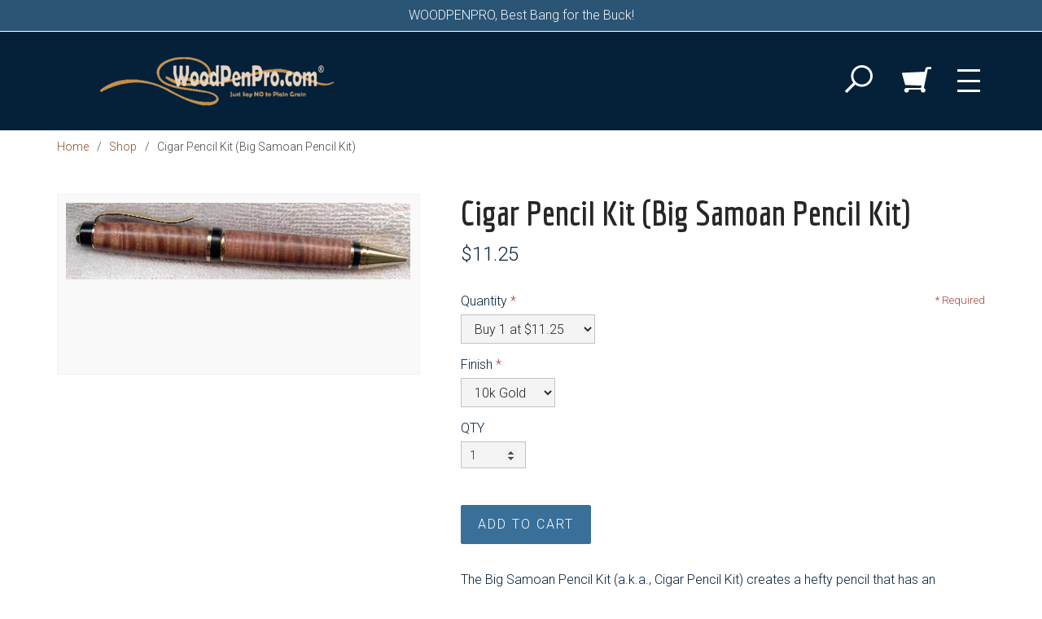

--- FILE ---
content_type: text/html; charset=utf-8
request_url: https://woodpenpro.com/products/cigar-pencil-kit-big-samoan-pencil-kit
body_size: 13563
content:
<!DOCTYPE html>
<!--[if IE 8]><html class="ie8"> <![endif]-->
<!--[if (gt IE 8)|!(IE)]><!--> <html> <!--<![endif]-->
<head>


<title>Cigar Pencil Kit (Big Samoan Pencil Kit) | WOODPENPRO</title>
<meta charset="utf-8" />
<meta http-equiv='X-UA-Compatible' content='IE=edge,chrome=1' />
<meta content="text/html; charset=UTF-8" http-equiv="Content-Type" />
<meta content="width=device-width, initial-scale=1.0, maximum-scale=1" name="viewport">


<meta content="Cigar Pencil Kit (Big Samoan Pencil Kit)" name="description">



<meta content="authenticity_token" name="csrf-param">


<meta content="hKZ1FQhM+lx3fFZKWf57zW6vCIG7+eM7Whei/kGOmsD3HoTPSluf4lae+7f6YURu+MckcKBgmqfAgyedHWC8+Q==" name="csrf-token">



<meta property="og:title" content="Cigar Pencil Kit (Big Samoan Pencil Kit)" />
<meta property="og:type" content="product" />
<meta property="og:price:amount" content="11.25" />
<meta property="og:price:currency" content="USD" />



<meta property="og:image" content="https://isteam.wsimg.com/ip/1348d314-22a2-45b8-a48e-75dac8ea3e67/ols/343_original/:/rs=w:600,h:600" />


<link rel="stylesheet" type="text/css" href="//onlinestore.wsimg.com/assets/themes/__master/assets/stylesheets/master_styles-cf0c0c8e26a4d0cb63b95a52f10b7d3efee024c378c38c93d6e0a7c08d9ed9ff.css">

  
<link rel="stylesheet" type="text/css" href="/store/1348d314-22a2-45b8-a48e-75dac8ea3e67/theme/asset/016/V1/assets/stylesheets/style-8eb5109c9fef2e999bde400559aac4def2a32cb5504d75a693fed8ec82c1a118.css">




  
  
  
  



  <!-- HTML5 Shim and Respond.js IE8 support of HTML5 elements and media queries -->
  <!-- WARNING: Respond.js doesn't work if you view the page via file:// -->
  <!--[if lt IE 9]>
    <script src="https://oss.maxcdn.com/libs/html5shiv/3.7.0/html5shiv.js"></script>
    <script src="https://oss.maxcdn.com/libs/respond.js/1.3.0/respond.min.js"></script>
  <![endif]-->
  <script type="text/javascript" src="//onlinestore.wsimg.com/assets/themes/__master/assets/javascripts/lib/modernizr-7f36db35a47964e2900425a71fc9064f85423f90871322ae1b22a08a27179a40.js"></script>
  
  <style>
a {
    color:#8b4929;
}
.heading, .content {
    color:#052139;
}
.products .product .product-link .product-title {
	font-size: 22px;
}
.row.title-row {
    padding-left: 25%;
    margin: 0 10px;
}
.row.title-row .col-sm-12 {
    margin: 0;
    padding: 0;
}
.page-products .title-row h1, .page-taxons .title-row h1 {
    text-align: left;
}

  
  
  .qa {
    background-color: #efefef;
    padding: 10px 20px 20px;
}

.productImg {
    display: inline-block;
}
.productImg img {
    padding: 0 20px 20px 0;
}

.instructions h2 {
    display: block;
    border-bottom: 1px solid #8b4929;
    margin-bottom: 30px;
}
.instructions .col-sm-3 {
    text-align: center;
    margin-right: auto;
    padding-bottom: 40px;
}
.instructions .col-sm-3 p {
    padding: 20px 0 0;
}
.img-responsive,
.thumbnail > img,
.thumbnail a > img,
.carousel-inner > .item > img,
.carousel-inner > .item > a > img {
    display: block;
    max-width: 100%;
    height: auto;
    width: 100%;
}

.carousel {
    position: relative;
}
.carousel-inner {
    position: relative;
    width: 100%;
    overflow: hidden;
}
.carousel-inner > .item {
    position: relative;
    display: none;
    -webkit-transition: .6s ease-in-out left;
    -o-transition: .6s ease-in-out left;
    transition: .6s ease-in-out left;
}
.carousel-inner > .item > img,
.carousel-inner > .item > a > img {
    line-height: 1;
}

@media all and (transform-3d), (-webkit-transform-3d) {
    .carousel-inner > .item {
        -webkit-transition: -webkit-transform .6s ease-in-out;
        -o-transition:      -o-transform .6s ease-in-out;
        transition:         transform .6s ease-in-out;

        -webkit-backface-visibility: hidden;
        backface-visibility: hidden;
        -webkit-perspective: 1000px;
        perspective: 1000px;
    }
    .carousel-inner > .item.next,
    .carousel-inner > .item.active.right {
        left: 0;
        -webkit-transform: translate3d(100%, 0, 0);
        transform: translate3d(100%, 0, 0);
    }
    .carousel-inner > .item.prev,
    .carousel-inner > .item.active.left {
        left: 0;
        -webkit-transform: translate3d(-100%, 0, 0);
        transform: translate3d(-100%, 0, 0);
    }
    .carousel-inner > .item.next.left,
    .carousel-inner > .item.prev.right,
    .carousel-inner > .item.active {
        left: 0;
        -webkit-transform: translate3d(0, 0, 0);
        transform: translate3d(0, 0, 0);
    }
}
.carousel-inner > .active,
.carousel-inner > .next,
.carousel-inner > .prev {
    display: block;
}
.carousel-inner > .active {
    left: 0;
}
.carousel-inner > .next,
.carousel-inner > .prev {
    position: absolute;
    top: 0;
    width: 100%;
}
.carousel-inner > .next {
    left: 100%;
}
.carousel-inner > .prev {
    left: -100%;
}
.carousel-inner > .next.left,
.carousel-inner > .prev.right {
    left: 0;
}
.carousel-inner > .active.left {
    left: -100%;
}
.carousel-inner > .active.right {
    left: 100%;
}
.carousel-control {
    position: absolute;
    top: 0;
    bottom: 0;
    left: 0;
    width: 15%;
    font-size: 20px;
    color: #fff;
    text-align: center;
    text-shadow: 0 1px 2px rgba(0, 0, 0, .6);
    background-color: rgba(0, 0, 0, 0);
    filter: alpha(opacity=50);
    opacity: .5;
}
.carousel-control.left {
    background-image: -webkit-linear-gradient(left, rgba(0, 0, 0, .5) 0%, rgba(0, 0, 0, .0001) 100%);
    background-image:      -o-linear-gradient(left, rgba(0, 0, 0, .5) 0%, rgba(0, 0, 0, .0001) 100%);
    background-image: -webkit-gradient(linear, left top, right top, from(rgba(0, 0, 0, .5)), to(rgba(0, 0, 0, .0001)));
    background-image:         linear-gradient(to right, rgba(0, 0, 0, .5) 0%, rgba(0, 0, 0, .0001) 100%);
    filter: progid:DXImageTransform.Microsoft.gradient(startColorstr='#80000000', endColorstr='#00000000', GradientType=1);
    background-repeat: repeat-x;
}
.carousel-control.right {
    right: 0;
    left: auto;
    background-image: -webkit-linear-gradient(left, rgba(0, 0, 0, .0001) 0%, rgba(0, 0, 0, .5) 100%);
    background-image:      -o-linear-gradient(left, rgba(0, 0, 0, .0001) 0%, rgba(0, 0, 0, .5) 100%);
    background-image: -webkit-gradient(linear, left top, right top, from(rgba(0, 0, 0, .0001)), to(rgba(0, 0, 0, .5)));
    background-image:         linear-gradient(to right, rgba(0, 0, 0, .0001) 0%, rgba(0, 0, 0, .5) 100%);
    filter: progid:DXImageTransform.Microsoft.gradient(startColorstr='#00000000', endColorstr='#80000000', GradientType=1);
    background-repeat: repeat-x;
}
.carousel-control:hover,
.carousel-control:focus {
    color: #fff;
    text-decoration: none;
    filter: alpha(opacity=90);
    outline: 0;
    opacity: .9;
}
.carousel-control .icon-prev,
.carousel-control .icon-next,
.carousel-control .glyphicon-chevron-left,
.carousel-control .glyphicon-chevron-right {
    position: absolute;
    top: 50%;
    z-index: 5;
    display: inline-block;
    margin-top: -10px;
}
.carousel-control .icon-prev,
.carousel-control .glyphicon-chevron-left {
    left: 50%;
    margin-left: -10px;
}
.carousel-control .icon-next,
.carousel-control .glyphicon-chevron-right {
    right: 50%;
    margin-right: -10px;
}
.carousel-control .icon-prev,
.carousel-control .icon-next {
    width: 20px;
    height: 20px;
    font-family: serif;
    line-height: 1;
}
.carousel-control .icon-prev:before {
    content: '\2039';
}
.carousel-control .icon-next:before {
    content: '\203a';
}
.carousel-indicators {
    position: absolute;
    bottom: 10px;
    left: 50%;
    z-index: 15;
    width: 60%;
    padding-left: 0;
    margin-left: -30%;
    text-align: center;
    list-style: none;
}
.carousel-indicators li {
    display: inline-block;
    width: 10px;
    height: 10px;
    margin: 1px;
    text-indent: -999px;
    cursor: pointer;
    background-color: #000 \9;
    background-color: rgba(0, 0, 0, 0);
    border: 1px solid #fff;
    border-radius: 10px;
}
.carousel-indicators .active {
    width: 12px;
    height: 12px;
    margin: 0;
    background-color: #fff;
}
.carousel-caption {
    position: absolute;
    right: 15%;
    bottom: 20px;
    left: 15%;
    z-index: 10;
    padding-top: 20px;
    padding-bottom: 20px;
    color: #fff;
    text-align: center;
    text-shadow: 0 1px 2px rgba(0, 0, 0, .6);
}
.carousel-caption .btn {
    text-shadow: none;
}
@media screen and (min-width: 768px) {
    .carousel-control .glyphicon-chevron-left,
    .carousel-control .glyphicon-chevron-right,
    .carousel-control .icon-prev,
    .carousel-control .icon-next {
        width: 30px;
        height: 30px;
        margin-top: -10px;
        font-size: 30px;
    }
    .carousel-control .glyphicon-chevron-left,
    .carousel-control .icon-prev {
        margin-left: -10px;
    }
    .carousel-control .glyphicon-chevron-right,
    .carousel-control .icon-next {
        margin-right: -10px;
    }
    .carousel-caption {
        right: 20%;
        left: 20%;
        padding-bottom: 30px;
    }
    .carousel-indicators {
        bottom: 20px;
    }
}
</style>

<script type="text/javascript">
  var DeferredLoader = (function () {

    function downloadJS(script) {
      var element = document.createElement("script");
      element.src = script;
      document.body.appendChild(element);
    }

    return {
      addScript: function (script) {
        var add = function () {
          downloadJS(script);
        };

        if (window.addEventListener) {
          window.addEventListener("load", add, false);
        } else if (window.attachEvent) {
          window.attachEvent("onload", add);
        } else {
          window.onload = add;
        }
      }
    };
  })();
</script>

<script type="text/javascript">
  window.currency = {"symbol":"$","format":"%u%n","with_currency":false,"currency":"USD","decimal_mark":".","thousands_separator":",","precision":2} || {};
</script>
</head>



<body class="page-products">
<div id="so-panel">
  <div id="skrollr-body">
    <div id="main-wrapper">
      <div class="wrapper">
        <div class="header-top has-promo clearfix">
          <div class="header-wrapper">

  <a class="promo-bar" href="/products">
    WOODPENPRO, Best Bang for the Buck!
    </a>

  <nav class="navbar navbar-default" role="navigation">
    <div class="inset has-bkgd">
      
      <div class="navbar-header container">
      
        <div class="logo-wrapper">
          



<h1 class="logo"><a href="/"><img src="https://isteam.wsimg.com/ip/1348d314-22a2-45b8-a48e-75dac8ea3e67/ols/3_original/:/rs=w:400,h:400" class="img-responsive" alt="WoodPenPro"></a></h1>


        </div>
        <div class="extras-wrapper">
          <div class="nav-extras clearfix">
            <div class="search-widget">
              <div class="navbar-els">
  <form class="search-form clearfix" role="search" method="GET" action="/products">
    <button type="button" id="search-button" class="search-opener btn-none">
      <svg version="1.1" xmlns="http://www.w3.org/2000/svg" xmlns:xlink="http://www.w3.org/1999/xlink" x="0px" y="0px" viewBox="0 0 50 50" enable-background="new 0 0 50 50" xml:space="preserve">
        <path d="M30.464,0C19.672,0,10.927,8.746,10.927,19.534c0,4.493,1.523,8.628,4.072,11.931L0.217,46.243c-0.29,0.29-0.29,0.76,0,1.05
        l2.487,2.486c0.289,0.29,0.758,0.29,1.048,0L18.534,35c3.302,2.55,7.438,4.07,11.931,4.07C41.251,39.07,50,30.32,50,19.534
        C49.996,8.746,41.251,0,30.464,0z M30.464,34.811c-8.438,0-15.278-6.839-15.278-15.277c0-8.437,6.841-15.275,15.278-15.275
        c8.437,0,15.278,6.839,15.278,15.275C45.743,27.97,38.901,34.811,30.464,34.811z"/>
      </svg>
    </button>
    <div class="search-wrap collapse" id="search-wrap">
      <label class="sr-only" for="search">Search</label>
      <input type="text" class="form-control" id="search" name="keywords">
    </div>
  </form>
</div>
            </div>
            
            <a class="cart-widget" id="cart-info" href="/cart">
  <div class="cart-icon">
    <svg version="1.1" xmlns="http://www.w3.org/2000/svg" xmlns:xlink="http://www.w3.org/1999/xlink" x="0px" y="0px" viewBox="0 0 50 50" enable-background="new 0 0 50 50" xml:space="preserve">
      <path d="M43.554,3.207c-1.729,0-3.169,1.203-3.55,2.813L39.99,6.033l-1.265,5.233L1.309,12.905c-0.405,0.083-0.77,0.247-1.092,0.494
      c-0.241,0.492-0.281,0.902-0.122,1.229l5.169,18.374c0.243,0.493,0.645,0.781,1.213,0.862l27.074,1.025l-1.313,4.028H8.98
      c-0.136,0-0.877-0.058-1.164-0.058c-2.19,0-3.967,1.776-3.967,3.968c0,2.19,1.776,3.965,3.967,3.965c2.19,0,3.966-1.775,3.966-3.967
      c0-0.425-0.084-0.828-0.209-1.211c0.005-0.018,0.011-0.035-0.009-0.073h20.676c0.03,0,0.064-0.005,0.096-0.005
      c-0.139,0.405-0.233,0.834-0.233,1.289c0,2.191,1.777,3.967,3.967,3.967s3.966-1.775,3.966-3.967c0-1.748-1.141-3.217-2.71-3.745
      l6.615-31.968L50,7.053V3.207H43.554z"/>
    </svg>
  </div>
  <div id="cart-count" class="cart-count" style="display:none">0</div>
</a>

            
            <div class="toggle-menu menu-right push-body">
              <div class="bar bar-1"></div>
              <div class="bar bar-2"></div>
              <div class="bar bar-3"></div>
            </div>
          </div>
        </div>
      </div>
    </div>
  </nav>
</div>

        </div>
        <div class="content">
          
<div class="breadcrumb-wrapper">
  <div class="container">
    <div class="row">
      <div class="col-sm-12">
        <ol class="breadcrumb" id="breadcrumb">
          <li><a href="/">Home</a></li>
          
          
          <li><a href="/products">Shop</a></li>
          
          <li>Cigar Pencil Kit (Big Samoan Pencil Kit)</li>
          
        </ol>
      </div>
    </div>
  </div>
</div>


<div class="container page-wrapper">
  <div class="row product-detail">
    <div class="col-sm-5 img-col">
      <div class="images-wrapper">
  <div id="image-main">
    <ul class="bxslider">
    
      <li><div class="image-table"><div class="image-cell"><img src="https://isteam.wsimg.com/ip/1348d314-22a2-45b8-a48e-75dac8ea3e67/ols/343_original/:/rs=w:600,h:600"></div></div></li>
    
    </ul>
    <div class="overlay" data-toggle="modal" data-target="#product-modal"></div>
    <div class="control-wrapper prev-wrapper"><div class="bx-prev"></div></div>
    <div class="control-wrapper next-wrapper"><div class="bx-next"></div></div>
  </div>

  
</div>

    </div>
    <div class="col-sm-7">

      <h1 class="single-product-title" id="product-name">
        Cigar Pencil Kit (Big Samoan Pencil Kit)
      </h1>
      

<div class="single-product-price" id="product-price" data-price="$11.25" >
  
  <span id="regular-price">$11.25</span>
  <span id="sale-price"></span>
  
  
</div>
      
      <form id="product-form" class="form-vertical">
        <script type="text/javascript">
window.variantMap = {"505":{"value_ids":["505"],"id":531,"price":11.25,"price_sale":0.0,"on_sale":false,"out_of_stock":false},"506":{"value_ids":["506"],"id":532,"price":112.5,"price_sale":104.9,"on_sale":true,"out_of_stock":false},"507":{"value_ids":["507"],"id":533,"price":225.0,"price_sale":189.8,"on_sale":true,"out_of_stock":false},"":{"value_ids":[""],"id":530,"price":11.25,"price_sale":0.0,"on_sale":false,"out_of_stock":false}} || {};
</script>

<div class="required-legend pull-right" style="display: none;">Required</div>


  
  <div class="product-option-group form-group">
  <label for="product_option_select_12"  class="required" >Quantity</label>

  <select required class="product-option-select form-control" id="product_option_select_12" data-name="Quantity" data-id="12">
    

    
      
      <option value="505" >Buy 1 at $11.25</option>
    
      
      <option value="506" >Buy 10 at $10.49</option>
    
      
      <option value="507" >Buy 20 at $9.49</option>
    
  </select>

  
    <div class="text-danger option-error" style="display: none" data-name="Quantity"></div>
  
</div>


  
  <div class="product-option-group form-group">
  <label for="product_option_select_101"  class="required" >Finish</label>

  <select required class="list-option-select use_personalization form-control" id="product_option_select_101" data-name="Finish" data-id="101">
    

    
      
      <option value="445" >10k Gold</option>
    
      
      <option value="342" >Chrome</option>
    
      
      <option value="337" >Gun Metal</option>
    
  </select>

  
    <div class="text-danger option-error" style="display: none" data-name="Finish"></div>
  
</div>



        <div class="form-group">
          <label>QTY</label>
          <input type="number" id="product-quantity" class="form-control single-product-qty input-sm" name="quantity" min="1" max="999" value="1" pattern="[0-9]*">
        <input type="hidden" name="variant_id" value="530">
        </div>
        <input type="submit" value="Add to Cart" data-adding="Adding to cart..." class="btn btn-primary" id="product-submit" >
        

<p id="cartGo"></p>

        <div id="quantity-warning">
          
	
    



	
    



	
    



	




        </div>
      </form>

      
      <div class="single-product-description" id="product-description">
        <p>The Big Samoan Pencil Kit (a.k.a., Cigar Pencil Kit) creates a hefty pencil that has an excellent feel. Both the diameter, weight and balance are exceptional. All external components are Gold, Chrome or Gun Metal coated providing years of durable and dependable service. The .07MM lead extends with a turn of the wrist.</p><p><br></p><p>Available with genuine Schmidt® Pencil and Mechanism.</p><p><br></p><p>Requires a 10mm or 25/64 drill bit.</p><p><br></p><p><span style="font-weight: bold;">Additional Discounts Not Applicable</span></p>
      </div>
      

      
      <div class="single-product-share">
                  <!-- AddThis Button BEGIN -->
          <div class="addthis_toolbox addthis_default_style addthis_32x32_style">
          <a class="addthis_button_preferred_1"></a>
          <a class="addthis_button_preferred_2"></a>
          <a class="addthis_button_preferred_3"></a>
          <a class="addthis_button_preferred_4"></a>
          <a class="addthis_button_compact"></a>
          <a class="addthis_counter addthis_bubble_style"></a>
          </div>
          <script type="text/javascript">DeferredLoader.addScript("//s7.addthis.com/js/300/addthis_widget.js#pubid=xa-533b315e1e8a93af");</script>
          <!-- AddThis Button END -->

      </div>
      
    </div>
  </div>

  
</div>
<div class="f-products h-alternate no-reviews">
  

  <div class="container">
    <div class="row">
      <div class="col-sm-12">
        



<div class="products featured-products">
  <h2 class="heading">Featured Products</h2>
  <div class="row ">
    
    
    <div class="col-sm-4 col-xs-12">
      
<div class="product hoverable">
  <a class="product-link" href="/products/foreman-pencil-kit" >
    <div class="product-thumb ratio-1-1 expand">
      <div class="product-thumb-inner" style="background-image:url(https://isteam.wsimg.com/ip/1348d314-22a2-45b8-a48e-75dac8ea3e67/ols/123_original/:/rs=w:600,h:600);">
      </div>
      <div class="cta">
        <div class="cta-table">
          <div class="cta-cell">
            <div class="btn btn-primary">Details</div>
          </div>
        </div>
      </div>
      
    </div>
    <div class="product-title" href="/products/foreman-pencil-kit">Foreman Pencil Kit</div>
    
    <div class="product-price">$4.99</div>
    
    
    
  </a>
</div>


    </div>
    
    
    <div class="col-sm-4 col-xs-12">
      
<div class="product hoverable">
  <a class="product-link" href="/products/the-chef-custom-pen-clip" >
    <div class="product-thumb ratio-1-1 expand">
      <div class="product-thumb-inner" style="background-image:url(https://isteam.wsimg.com/ip/1348d314-22a2-45b8-a48e-75dac8ea3e67/ols/124_original/:/rs=w:600,h:600);">
      </div>
      <div class="cta">
        <div class="cta-table">
          <div class="cta-cell">
            <div class="btn btn-primary">Details</div>
          </div>
        </div>
      </div>
      
    </div>
    <div class="product-title" href="/products/the-chef-custom-pen-clip">The Chef Custom Pen Clip</div>
    
    <div class="product-price">$4.99</div>
    
    
    
  </a>
</div>


    </div>
    
    
    <div class="col-sm-4 col-xs-12">
      
<div class="product hoverable">
  <a class="product-link" href="/products/stylus-end-caps-designer-series-set-of-three" >
    <div class="product-thumb ratio-1-1 expand">
      <div class="product-thumb-inner" style="background-image:url(https://isteam.wsimg.com/ip/1348d314-22a2-45b8-a48e-75dac8ea3e67/ols/109_original/:/rs=w:600,h:600);">
      </div>
      <div class="cta">
        <div class="cta-table">
          <div class="cta-cell">
            <div class="btn btn-primary">Details</div>
          </div>
        </div>
      </div>
      
    </div>
    <div class="product-title" href="/products/stylus-end-caps-designer-series-set-of-three">Stylus End Caps Designer Series (Set of Three)</div>
    
    <div class="product-price">$4.49</div>
    
    
    
  </a>
</div>


    </div>
    
    
    
  </div><!--end row-->
</div><!--end products-->

      </div>
    </div>
  </div>
</div>


        </div>
      </div>

      
      
      
      
      

      <div class="footer">
        <div class="container">
          <div class="row">

          

          
            <div class="col-sm-3 footer-pod">
              <h3>Our Site</h3>
              <ul class="list-unstyled" id="footer-nav">
	
	<li class=""><a  href="/">Home</a></li>
	
	<li class=""><a  href="/products">Shop</a></li>
	
	<li class=""><a  href="/contact">Contact</a></li>
	
	<li class=""><a  href="/p/shipping-return-policy">Shipping &amp; Return Policy</a></li>
	
	<li class=""><a  href="/terms">Terms &amp; Conditions</a></li>
	
</ul>

            </div>
          

          

          
            
            <div class="col-sm-9 footer-pod">
            
              
              <div id="email-widget-wrapper">
  <form class="email-widget">
    <label class="label-xlarge">Join our email list, stay up to date on new items.</label>
    <div class="input-row clearfix">
      <input class="email-input" name="email" placeholder="Email" />
      <button type="submit">
        <div class="common-icon-arrow-right"></div>
      </button>
      <div class="email-error"></div>
    </div>
  </form>
  <div class="email-success-wrapper">
    <div class="inset">
      <span class="common-icon-checkmark"></span>
      <span class="email-success"></span>
    </div>
  </div>
</div>

              
              
                <h3>Our Quality Commitment to You</h3>
              
              <div class="custom-content">
                <div>*   Coupon entry block is located on the first page during checkout right next to the total price. Sales % Off excludes ALL PLAQUES and is for pen craft items only.<br>
</div><div><br></div><div>We pride ourselves on highest level of quality. If you are at all unsatisfied please contact us:</div><div><br></div><div>Email: <span style="text-decoration: underline;">jimmy</span><a href="mailto:sales@woodpenpro.com" target="_blank">@woodpenpro.com</a>
</div><div>Phone: <a href="http://808-398-0172" target="_blank">808-398-0172</a><br>Business Hours: Online 24/7</div>
              </div>
            </div>
          
          </div>

          
        </div>

        <div class="container">
          <div class="footer-extra">
            <div class="row">
              <div class="col-sm-7">
                <div id="copyright">Copyright &copy; 2026 WoodPenPro
   - <a href='https://www.godaddy.com/ecommerce/online-store.aspx' class='powered-by-link' target='_blank'>Powered by Online Store</a>
</div>
              </div>

              <div class="col-sm-5" id="payment-logos">
  
    
    <img class="payment-logo credit_card apple_pay" src="//onlinestore.wsimg.com/assets/themes/__master/assets/images/credit_card_with_apple-dae33460c7e6f92e4fa3e999ad147e5290ebc8d4dd5de80642d1ad21c10cce92.png" alt="Credit Card" />
    
  
</div>


            </div>
          </div>
        </div>
      </div>
    </div>
  </div>
</div>
<nav class="cbp-spmenu cbp-spmenu-vertical cbp-spmenu-right">
<ul class="nav navbar-nav">
  
  
  <li class="">
    <a  href="/">Home</a>
  </li>
  
  
  
  <li class="">
    <a  href="/about">About Us</a>
  </li>
  
  
  
  <li class="dropdown active">
    <a href="/products" class="dropdown-toggle" data-toggle="dropdown" data-hover="dropdown">Shop <span class="icon-chevron-down"></span></a>
    <div class="dropdown-menu">
      <ul id="nav-cat-list">
        <li class="view-all "><a href="/products">Shop All</a></li>
        

    
      
<li >
  <a href="/t/pen-blanks">Pen Blanks</a>
  
  
    <ul>
    
      
<li >
  <a href="/t/alumilite-pen-blanks">Alumilite Pen Blanks - Single Blank</a>
  
</li>

    
      
<li >
  <a href="/t/twisted-koa-pen-blanks">Twisted Koa Pen Blanks</a>
  
</li>

    
      
<li >
  <a href="/t/macro-molecular-metal">Macro Molecular Metal</a>
  
</li>

    
      
<li >
  <a href="/t/099-cent-acrylic-blanks">Deep Discounted Acrylic Blanks!!!!</a>
  
</li>

    
      
<li >
  <a href="/t/m40-metal-blanks">M40 METAL BLANKS™</a>
  
</li>

    
      
<li >
  <a href="/t/acrylic-pen-blanks">Acrylic Pen Blanks</a>
  
</li>

    
      
<li >
  <a href="/t/wood-pen-blanks">Wood Pen Blanks</a>
  
</li>

    
    </ul>
  
  
</li>

    
      
<li >
  <a href="/t/kits">Kits</a>
  
  
    <ul>
    
      
<li >
  <a href="/t/pen-kits">Pen Kits</a>
  
</li>

    
      
<li >
  <a href="/t/project-kits">Project Kits</a>
  
</li>

    
      
<li >
  <a href="/t/pencil-kits">Pencil Kits</a>
  
</li>

    
    </ul>
  
  
</li>

    
      
<li >
  <a href="/t/accessories">Accessories</a>
  
  
    <ul>
    
      
<li >
  <a href="/t/bushings--supplies">Bushings &amp; Supplies</a>
  
</li>

    
      
<li >
  <a href="/t/pen-accessory-kits">Pen Accessory Kits</a>
  
</li>

    
      
<li >
  <a href="/t/starter-pen-kits">Starter Pen Kits</a>
  
</li>

    
      
<li >
  <a href="/t/laser-inlay-kits">Laser Inlay Kits</a>
  
</li>

    
    </ul>
  
  
</li>

    
      
<li >
  <a href="/t/pen-boxes">The Pen Crafters Box ®</a>
  
</li>

    
      
<li >
  <a href="/t/custom-clips">Custom Clips</a>
  
  
    <ul>
    
      
<li >
  <a href="/t/us-army-pen-clips">U.S. ARMY Pen Clips</a>
  
</li>

    
      
<li >
  <a href="/t/us-navy-pen-clips">U.S. NAVY Pen Clips</a>
  
</li>

    
      
<li >
  <a href="/t/us-air-force-pen-clips">U.S. AIR FORCE Pen Clips</a>
  
</li>

    
      
<li >
  <a href="/t/us-marine-corps-pen-clips">U.S. MARINE CORPS Pen Clips</a>
  
</li>

    
      
<li >
  <a href="/t/us-coast-guard-pen-clips">U.S. COAST GUARD Pen Clips</a>
  
</li>

    
      
<li >
  <a href="/t/military-officer">Military Officer</a>
  
</li>

    
    </ul>
  
  
</li>

    
      
<li >
  <a href="/t/patriot-pens">Patriot Pens</a>
  
</li>

    
      
<li >
  <a href="/t/plaques">Plaques</a>
  
</li>

    
      
<li >
  <a href="/t/instructions">Instructions</a>
  
</li>

    
      
<li >
  <a href="/t/special-order">Special Order</a>
  
</li>

    
      
<li >
  <a href="/t/sales">Deep Discount/Discontinued Items</a>
  
</li>

    



      </ul>
    </div>
  </li>
  
  
  
  <li class="">
    <a  href="/p/photo-gallery">Photo Gallery</a>
  </li>
  
  
  
  <li class="">
    <a  href="/contact">Contact</a>
  </li>
  
  
  
  <li class="">
    <a  href="/p/instructions">Instructions</a>
  </li>
  
  
</ul>

</nav>


<!-- Modal -->
<div class="modal fade" id="product-modal" tabindex="-1" role="dialog" aria-hidden="true">
  <div class="modal-dialog modal-md">
    <div class="modal-content">
      <div class="modal-header">
        <button type="button" class="close" data-dismiss="modal" aria-hidden="true">&times;</button>
        <h4 class="modal-title">Cigar Pencil Kit (Big Samoan Pencil Kit)</h4>
      </div>
      <div class="modal-body">
        <img id="product-image-modal" class="img-responsive center-block" src="https://isteam.wsimg.com/ip/1348d314-22a2-45b8-a48e-75dac8ea3e67/ols/343_original/:/rs=w:600,h:600">
      </div>
    </div>
  </div>
</div>


<script type="text/javascript" src="//onlinestore.wsimg.com/assets/themes/016/V1/assets/javascripts/jquery.min-84b100b908262c2650aa80c3de9e22535d4b191f34de4860386c1bf5af4e5dca.js"></script>
<script type="text/javascript" src="//onlinestore.wsimg.com/assets/themes/016/V1/assets/javascripts/bootstrap.min-a2f520692df7d377f513dfb135239e9be3dbb5b6613c4c603beb5665fe44a4e7.js"></script>
<script type="text/javascript" src="//onlinestore.wsimg.com/assets/themes/016/V1/assets/javascripts/skrollr-c2f639c0e107328af35e680cc13119a0626a5071403e775cb09bfe2624dd3de3.js"></script>
<script type="text/javascript" src="//onlinestore.wsimg.com/assets/themes/016/V1/assets/javascripts/jPushMenu-25efd7e7aa19a107639c522885f47291be1c8749dc08a6dc2b05a92144c0d025.js"></script>
<script type="text/javascript" src="//onlinestore.wsimg.com/assets/themes/__master/assets/javascripts/lib/jquery.bxslider.min-36cde0017848b6ccc49873a941cd418037f90f217e1e9fdf2fb8fe872fdf390f.js"></script>
<script type="text/javascript" src="//onlinestore.wsimg.com/assets/themes/016/V1/assets/javascripts/theme-f0ddc18184cc1dc77784b19ee131994c124db0a5b8108964db3b4aa559673b9b.js"></script>
<script type="text/javascript" src="//onlinestore.wsimg.com/assets/themes/__master/assets/javascripts/nemo-894c9cd4454700922d8f386355d6f97889b4bdbb9fce7c16cc2c91b37910f716.js"></script>
<script type="text/javascript" src="//onlinestore.wsimg.com/assets/themes/__master/assets/javascripts/lib/email_widget-3fea23d6f7b44abec2f7caee63265280899b05245f4f19a46ab170b4637ad3fa.js"></script>

<script>
jQuery(function($) {
  $(window).load( function() {
    if (!Modernizr.svg) {
      var cart_src = "//onlinestore.wsimg.com/assets/themes/016/V1/assets/images/cart-f2692f7454abed1aff30d1e9c923ded3e63049059b4d2edb0114a277df5df7f5.png";
      $('.cart-icon').html('<img class="fallback" src="' + cart_src + '" />');
      var mag_src = "//onlinestore.wsimg.com/assets/themes/016/V1/assets/images/mag-ef688d2199f6411c14c65582fc23280da14e370f1613d9c24dc7d4aca4d49ca4.png";
      $('.search-opener').html('<img class="fallback" src="' + mag_src + '" />');
    }
  });
});
</script>





<script>
jQuery(function($) {
  $(window).load( function() {
    $('.images-wrapper').addClass('loaded');
  });
});
</script>




<script>
jQuery(document).ready(function($) {
  $('.toggle-menu').jPushMenu({
    closeOnClickLink: false
  });
});
</script>

<script>
window.CART_COUNT_ONE = "1";
window.CART_COUNT_OTHER = "%count%";

jQuery(function($) {
  $(window).load( function() {
    $.get(Nemo.getURL('cart_count'), function (data) {
      var quantity = data.total_quantity || 0
      if ($("#cart-count").length) {
        var countString = window.CART_COUNT_OTHER.replace('%count%', quantity);
        if (quantity === 1 && window.CART_COUNT_ONE) {
          countString = window.CART_COUNT_ONE;
        }
        $("#cart-count").html(countString);

        if (quantity > 0) {
          $("#cart-count").show();
        }
      }
    });
  });
});
</script>

<script type="text/javascript">
  window.sfEventMap = {
    // START checkout events

    // Any page
    'checkout_click_cart': ['nemo-storefront-checkout', 'click-cart'],
    'checkout_click_checkout': ['nemo-storefront-checkout', 'click-checkout'],

    // Any checkout page
    'checkout_click_edit_cart': ['nemo-storefront-checkout', 'click-edit-cart'],
    'checkout_click_progress_address': ['nemo-storefront-checkout', 'click-progress-address'],
    'checkout_click_progress_payment': ['nemo-storefront-checkout', 'click-progress-payment'],
    'checkout_receive_error': ['nemo-storefront-checkout', 'receive-error'],

    // Cart page
    'checkout_cart_click_checkout': ['nemo-storefront-checkout-cart', 'click-checkout'],
    'checkout_cart_click_update': ['nemo-storefront-checkout-cart', 'click-update'],
    'checkout_cart_click_keep_shopping': ['nemo-storefront-checkout-cart', 'click-keep-shopping'],

    // Address page
    'checkout_address_click_shipping_checkbox': ['nemo-storefront-checkout-address', 'click-shipping-address-is-same-as-billing-checkbox'],
    'checkout_address_click_continue': ['nemo-storefront-checkout-address', 'click-continue'],
    'checkout_address_click_return_to_store': ['nemo-storefront-checkout-address', 'click-return-to-store'],
    'checkout_address_click_paypal_redirect_button': ['nemo-storefront-checkout-address', 'click-paypal-redirect-button'],

    // Payment page
    'checkout_payment_click_edit_shipping_address': ['nemo-storefront-checkout-payment', 'click-edit-shipping-address'],
    'checkout_payment_click_edit_billing_address': ['nemo-storefront-checkout-payment', 'click-edit-billing-address'],
    'checkout_payment_click_payment_method_radio_option': ['nemo-storefront-checkout-payment', 'click-payment-method-radio-option'],
    'checkout_payment_click_place_order': ['nemo-storefront-checkout-payment', 'click-place-order'],
    'checkout_payment_click_check_out_with_paypal_button': ['nemo-storefront-checkout-payment', 'click-check-out-with-paypal-button'],
    'checkout_payment_click_check_out_with_mercado_pago_button': ['nemo-storefront-checkout-payment', 'click-check-out-with-mercado-pago-button'],
    'checkout_payment_click_finalize_paypal_redirect_button': ['nemo-storefront-checkout-payment', 'click-finalize-paypal-redirect-button'],
    'checkout_payment_click_apply_coupon': ['nemo-storefront-checkout-payment', 'click-apply-coupon'],
    'checkout_payment_receive_stripe_error': ['nemo-storefront-checkout-payment', 'receive-stripe-error'],

    // Confirm page
    'checkout_confirm_click_return_to_store': ['nemo-storefront-checkout-confirm', 'click-return-to-store'],
    'checkout_confirm_click_contact_us': ['nemo-storefront-checkout-confirm', 'click-contact-us']

    // END checkout events
  };

  // Make the object immutable
  Object.freeze(window.sfEventMap);
</script>


<script type="text/javascript">
  window.VISIBILITY_ANIMATION_SPEED = 300;
  // Add GA to global cart icon and checkout link with JS since both are in unique files for every theme (i.e. due to laziness).
  // However, theme 010 has a different header structure, so the data-ga label for the checkout link was added onto the element in the liquid file.
  var $cartIcon = $('a#cart-info[href="/cart"]');
  var $cartIconWrapper;

  if ($cartIcon && $cartIcon.length) {
    $cartIcon.attr('data-ga', 'checkout_click_cart');
  } else {
    $cartIconWrapper = $('#cart-info');
    $cartIconWrapper.find('a[href="/cart"]').attr('data-ga', 'checkout_click_cart');
    $cartIconWrapper.find('a[href="/checkout"]').attr('data-ga', 'checkout_click_checkout');
  }

  // START Google Analytics
  (function(i,s,o,g,r,a,m){i['GoogleAnalyticsObject']=r;i[r]=i[r]||function(){
  (i[r].q=i[r].q||[]).push(arguments)},i[r].l=1*new Date();a=s.createElement(o),
  m=s.getElementsByTagName(o)[0];a.async=1;a.src=g;m.parentNode.insertBefore(a,m)
  })(window,document,'script','//www.google-analytics.com/analytics.js','ga');

  // Create GA tracker for Nemo Product Manager to track the storefront
  ga('create', 'UA-85190973-1', 'auto', 'nemoPmTracker');

  

  window.trackEvent = function (eventKey, label) {
    if (typeof window.sfEventMap !== 'undefined') {
      var eventValue = window.sfEventMap[eventKey];

      if (!eventValue) {
        return;
      }

      ga('nemoPmTracker.send', {
        hitType: 'event',
        eventCategory: eventValue[0],
        eventAction: eventValue[1],
        eventLabel: label
      });
    }
  };

  window.trackPageview = function (pagePath) {
    if (!pagePath) {
      return;
    }

    ga('nemoPmTracker.send', {
      hitType: 'pageview',
      page: pagePath
    });
  };
  // END Google Analytics

    if ($) {
      // Listener for GA
      $(document).ready(function () {
        $(document).on('click', '[data-ga], [data-ga][data-ga-label]', function () {
          var key = $(this).attr('data-ga');
          var label = $(this).attr('data-ga-label');
          window.trackEvent(key, label);
        });
      });

      // GA: Track pageview for checkout pages and order confirmation page
      

      // GA: Track error event in checkout
      

      $.ajaxSetup({
          headers: {
              'X-CSRF-Token': $('meta[name="csrf-token"]').attr('content')
          }
      });


      

      // Cart remove logic
      $(document).on('click', '.cart-remove', function () {
          var $form = $(this).closest('form'),
              $quantity = $(this).closest('tr').find('.cart-quantity');

          $('.cart-remove').addClass('cart-remove-disable')
          $form.find('button').attr('disabled', 'disabled');
          $quantity.val(0);
          $form.submit();
      });

      // Attach a submit handler to the contact form
      $(document).on('submit', '#contact-form', function (event) {
          //Stop normal form submision
          event.preventDefault();
          var formData =  $('#contact-form').serialize();

          Nemo.submitFormData({
              data: formData,
              method: "POST",
              always: function (res) {
                  if (res) {
                      $('#contact-form-box').replaceWith(res);
                  }
              }
          });

          return false;
      });
    }
</script>


    <script type="text/javascript" src="//onlinestore.wsimg.com/assets/themes/__master/assets/javascripts/pages/products-bcbcb70d3d1d9f347979783343eef58a19660c951979473641abbe75fe1d9dd5.js"></script>


<script type="text/javascript" src="//onlinestore.wsimg.com/assets/themes/__master/assets/javascripts/lib/jquery.cookie-e9703d26744209e6a8c89c89a2b129f1c860fd708a1d958f6a6056c79b82ccb3.js"></script>




  <!-- Loading jQuery -->
<script src="https://ajax.googleapis.com/ajax/libs/jquery/3.1.0/jquery.min.js"></script> 

<!--This executes the slideshow/carousel on internal pages that contain one -->

<script>
$(function(){
  $('.carousel').carousel()
});
</script>

<!--This is the Javascript necessary to run the carousel. It is from BS version 3.3.7 and is not included in the javascript that OLS loads. We cannot call to the hosted/minified JS file because that breaks OLS subnav on modile-->

<script>
/* ========================================================================
 * Bootstrap: transition.js v3.3.7
 * https://getbootstrap.com/javascript/#transitions
 * ========================================================================
 * Copyright 2011-2016 Twitter, Inc.
 * Licensed under MIT (https://github.com/twbs/bootstrap/blob/master/LICENSE)
 * ======================================================================== */


+function ($) {
  'use strict';

  // CSS TRANSITION SUPPORT (Shoutout: https://www.modernizr.com/)
  // ============================================================

  function transitionEnd() {
    var el = document.createElement('bootstrap')

    var transEndEventNames = {
      WebkitTransition : 'webkitTransitionEnd',
      MozTransition    : 'transitionend',
      OTransition      : 'oTransitionEnd otransitionend',
      transition       : 'transitionend'
    }

    for (var name in transEndEventNames) {
      if (el.style[name] !== undefined) {
        return { end: transEndEventNames[name] }
      }
    }

    return false // explicit for ie8 (  ._.)
  }

  // http://blog.alexmaccaw.com/css-transitions
  $.fn.emulateTransitionEnd = function (duration) {
    var called = false
    var $el = this
    $(this).one('bsTransitionEnd', function () { called = true })
    var callback = function () { if (!called) $($el).trigger($.support.transition.end) }
    setTimeout(callback, duration)
    return this
  }

  $(function () {
    $.support.transition = transitionEnd()

    if (!$.support.transition) return

    $.event.special.bsTransitionEnd = {
      bindType: $.support.transition.end,
      delegateType: $.support.transition.end,
      handle: function (e) {
        if ($(e.target).is(this)) return e.handleObj.handler.apply(this, arguments)
      }
    }
  })

}(jQuery);

/* ========================================================================
 * Bootstrap: carousel.js v3.3.7
 * https://getbootstrap.com/javascript/#carousel
 * ========================================================================
 * Copyright 2011-2016 Twitter, Inc.
 * Licensed under MIT (https://github.com/twbs/bootstrap/blob/master/LICENSE)
 * ======================================================================== */

+function ($) {
  'use strict';

  // CAROUSEL CLASS DEFINITION
  // =========================

  var Carousel = function (element, options) {
    this.$element    = $(element)
    this.$indicators = this.$element.find('.carousel-indicators')
    this.options     = options
    this.paused      = null
    this.sliding     = null
    this.interval    = null
    this.$active     = null
    this.$items      = null

    this.options.keyboard && this.$element.on('keydown.bs.carousel', $.proxy(this.keydown, this))

    this.options.pause == 'hover' && !('ontouchstart' in document.documentElement) && this.$element
      .on('mouseenter.bs.carousel', $.proxy(this.pause, this))
      .on('mouseleave.bs.carousel', $.proxy(this.cycle, this))
  }

  Carousel.VERSION  = '3.3.7'

  Carousel.TRANSITION_DURATION = 600

  Carousel.DEFAULTS = {
    interval: 5000,
    pause: 'hover',
    wrap: true,
    keyboard: true
  }

  Carousel.prototype.keydown = function (e) {
    if (/input|textarea/i.test(e.target.tagName)) return
    switch (e.which) {
      case 37: this.prev(); break
      case 39: this.next(); break
      default: return
    }

    e.preventDefault()
  }

  Carousel.prototype.cycle = function (e) {
    e || (this.paused = false)

    this.interval && clearInterval(this.interval)

    this.options.interval
      && !this.paused
      && (this.interval = setInterval($.proxy(this.next, this), this.options.interval))

    return this
  }

  Carousel.prototype.getItemIndex = function (item) {
    this.$items = item.parent().children('.item')
    return this.$items.index(item || this.$active)
  }

  Carousel.prototype.getItemForDirection = function (direction, active) {
    var activeIndex = this.getItemIndex(active)
    var willWrap = (direction == 'prev' && activeIndex === 0)
                || (direction == 'next' && activeIndex == (this.$items.length - 1))
    if (willWrap && !this.options.wrap) return active
    var delta = direction == 'prev' ? -1 : 1
    var itemIndex = (activeIndex + delta) % this.$items.length
    return this.$items.eq(itemIndex)
  }

  Carousel.prototype.to = function (pos) {
    var that        = this
    var activeIndex = this.getItemIndex(this.$active = this.$element.find('.item.active'))

    if (pos > (this.$items.length - 1) || pos < 0) return

    if (this.sliding)       return this.$element.one('slid.bs.carousel', function () { that.to(pos) }) // yes, "slid"
    if (activeIndex == pos) return this.pause().cycle()

    return this.slide(pos > activeIndex ? 'next' : 'prev', this.$items.eq(pos))
  }

  Carousel.prototype.pause = function (e) {
    e || (this.paused = true)

    if (this.$element.find('.next, .prev').length && $.support.transition) {
      this.$element.trigger($.support.transition.end)
      this.cycle(true)
    }

    this.interval = clearInterval(this.interval)

    return this
  }

  Carousel.prototype.next = function () {
    if (this.sliding) return
    return this.slide('next')
  }

  Carousel.prototype.prev = function () {
    if (this.sliding) return
    return this.slide('prev')
  }

  Carousel.prototype.slide = function (type, next) {
    var $active   = this.$element.find('.item.active')
    var $next     = next || this.getItemForDirection(type, $active)
    var isCycling = this.interval
    var direction = type == 'next' ? 'left' : 'right'
    var that      = this

    if ($next.hasClass('active')) return (this.sliding = false)

    var relatedTarget = $next[0]
    var slideEvent = $.Event('slide.bs.carousel', {
      relatedTarget: relatedTarget,
      direction: direction
    })
    this.$element.trigger(slideEvent)
    if (slideEvent.isDefaultPrevented()) return

    this.sliding = true

    isCycling && this.pause()

    if (this.$indicators.length) {
      this.$indicators.find('.active').removeClass('active')
      var $nextIndicator = $(this.$indicators.children()[this.getItemIndex($next)])
      $nextIndicator && $nextIndicator.addClass('active')
    }

    var slidEvent = $.Event('slid.bs.carousel', { relatedTarget: relatedTarget, direction: direction }) // yes, "slid"
    if ($.support.transition && this.$element.hasClass('slide')) {
      $next.addClass(type)
      $next[0].offsetWidth // force reflow
      $active.addClass(direction)
      $next.addClass(direction)
      $active
        .one('bsTransitionEnd', function () {
          $next.removeClass([type, direction].join(' ')).addClass('active')
          $active.removeClass(['active', direction].join(' '))
          that.sliding = false
          setTimeout(function () {
            that.$element.trigger(slidEvent)
          }, 0)
        })
        .emulateTransitionEnd(Carousel.TRANSITION_DURATION)
    } else {
      $active.removeClass('active')
      $next.addClass('active')
      this.sliding = false
      this.$element.trigger(slidEvent)
    }

    isCycling && this.cycle()

    return this
  }


  // CAROUSEL PLUGIN DEFINITION
  // ==========================

  function Plugin(option) {
    return this.each(function () {
      var $this   = $(this)
      var data    = $this.data('bs.carousel')
      var options = $.extend({}, Carousel.DEFAULTS, $this.data(), typeof option == 'object' && option)
      var action  = typeof option == 'string' ? option : options.slide

      if (!data) $this.data('bs.carousel', (data = new Carousel(this, options)))
      if (typeof option == 'number') data.to(option)
      else if (action) data[action]()
      else if (options.interval) data.pause().cycle()
    })
  }

  var old = $.fn.carousel

  $.fn.carousel             = Plugin
  $.fn.carousel.Constructor = Carousel


  // CAROUSEL NO CONFLICT
  // ====================

  $.fn.carousel.noConflict = function () {
    $.fn.carousel = old
    return this
  }


  // CAROUSEL DATA-API
  // =================

  var clickHandler = function (e) {
    var href
    var $this   = $(this)
    var $target = $($this.attr('data-target') || (href = $this.attr('href')) && href.replace(/.*(?=#[^\s]+$)/, '')) // strip for ie7
    if (!$target.hasClass('carousel')) return
    var options = $.extend({}, $target.data(), $this.data())
    var slideIndex = $this.attr('data-slide-to')
    if (slideIndex) options.interval = false

    Plugin.call($target, options)

    if (slideIndex) {
      $target.data('bs.carousel').to(slideIndex)
    }

    e.preventDefault()
  }

  $(document)
    .on('click.bs.carousel.data-api', '[data-slide]', clickHandler)
    .on('click.bs.carousel.data-api', '[data-slide-to]', clickHandler)

  $(window).on('load', function () {
    $('[data-ride="carousel"]').each(function () {
      var $carousel = $(this)
      Plugin.call($carousel, $carousel.data())
    })
  })

}(jQuery);
</script>











            <script>
              "undefined"==typeof _trfd&&(window._trfd=[]),
              _trfd.push({"tccl.baseHost":"secureserver.net"});
              _trfd.push({"ap":"OLS"});
              _trfd.push({"websiteId":"1348d314-22a2-45b8-a48e-75dac8ea3e67"});
              
            </script>
            <script src="//img1.wsimg.com/tcc/tcc_l.combined.1.0.6.min.js">
            </script>


</body>
</html>


--- FILE ---
content_type: text/css; charset=utf-8
request_url: https://woodpenpro.com/store/1348d314-22a2-45b8-a48e-75dac8ea3e67/theme/asset/016/V1/assets/stylesheets/style-8eb5109c9fef2e999bde400559aac4def2a32cb5504d75a693fed8ec82c1a118.css
body_size: 28952
content:
@import url('//fonts.googleapis.com/css?family=Economica:400,700|Roboto+Slab:700|Roboto:700italic,300,700,300italic');.scheme-font-headings{font-family:'Economica',sans-serif;font-weight:400}.scheme-font-name{font-family:'Roboto Slab',serif;font-weight:700}.scheme-font-special{font-family:'Roboto',sans-serif;font-weight:300}.scheme-font-base{font-family:'Roboto',sans-serif;font-weight:300}/*! normalize.css v3.0.0 | MIT License | git.io/normalize */html{font-family:sans-serif;-ms-text-size-adjust:100%;-webkit-text-size-adjust:100%}body{margin:0}article,aside,details,figcaption,figure,footer,header,hgroup,main,nav,section,summary{display:block}audio,canvas,progress,video{display:inline-block;vertical-align:baseline}audio:not([controls]){display:none;height:0}[hidden],template{display:none}a{background:transparent}a:active,a:hover{outline:0}abbr[title]{border-bottom:1px dotted}b,strong{font-weight:bold}dfn{font-style:italic}h1{font-size:2em;margin:0.67em 0}mark{background:#ff0;color:#000}small{font-size:80%}sub,sup{font-size:75%;line-height:0;position:relative;vertical-align:baseline}sup{top:-0.5em}sub{bottom:-0.25em}img{border:0}svg:not(:root){overflow:hidden}figure{margin:1em 40px}hr{-moz-box-sizing:content-box;box-sizing:content-box;height:0}pre{overflow:auto}code,kbd,pre,samp{font-family:monospace, monospace;font-size:1em}button,input,optgroup,select,textarea{color:inherit;font:inherit;margin:0}button{overflow:visible}button,select{text-transform:none}button,html input[type="button"],input[type="reset"],input[type="submit"]{-webkit-appearance:button;cursor:pointer}button[disabled],html input[disabled]{cursor:default}button::-moz-focus-inner,input::-moz-focus-inner{border:0;padding:0}input{line-height:normal}input[type="checkbox"],input[type="radio"]{box-sizing:border-box;padding:0}input[type="number"]::-webkit-inner-spin-button,input[type="number"]::-webkit-outer-spin-button{height:auto}input[type="search"]{-webkit-appearance:textfield;-moz-box-sizing:content-box;-webkit-box-sizing:content-box;box-sizing:content-box}input[type="search"]::-webkit-search-cancel-button,input[type="search"]::-webkit-search-decoration{-webkit-appearance:none}fieldset{border:1px solid #c0c0c0;margin:0 2px;padding:0.35em 0.625em 0.75em}legend{border:0;padding:0}textarea{overflow:auto}optgroup{font-weight:bold}table{border-collapse:collapse;border-spacing:0}td,th{padding:0}@media print{*{text-shadow:none !important;color:#000 !important;background:transparent !important;box-shadow:none !important}a,a:visited{text-decoration:underline}a[href]:after{content:" (" attr(href) ")"}abbr[title]:after{content:" (" attr(title) ")"}a[href^="javascript:"]:after,a[href^="#"]:after{content:""}pre,blockquote{border:1px solid #999;page-break-inside:avoid}thead{display:table-header-group}tr,img{page-break-inside:avoid}img{max-width:100% !important}p,h2,h3{orphans:3;widows:3}h2,h3{page-break-after:avoid}select{background:#fff !important}.navbar{display:none}.table td,.table th{background-color:#fff !important}.btn>.caret,.dropup>.btn>.caret{border-top-color:#000 !important}.label{border:1px solid #000}.table{border-collapse:collapse !important}.table-bordered th,.table-bordered td{border:1px solid #ddd !important}}*{-webkit-box-sizing:border-box;-moz-box-sizing:border-box;box-sizing:border-box}*:before,*:after{-webkit-box-sizing:border-box;-moz-box-sizing:border-box;box-sizing:border-box}html{font-size:62.5%;-webkit-tap-highlight-color:rgba(0,0,0,0)}body{font-family:"Helvetica Neue",Helvetica,Arial,sans-serif;font-size:16px;line-height:1.42857143;color:#262626;background-color:#fff}input,button,select,textarea{font-family:inherit;font-size:inherit;line-height:inherit}a{color:#397099;text-decoration:none}a:hover,a:focus{color:#244761;text-decoration:underline}a:focus{outline:thin dotted;outline:5px auto -webkit-focus-ring-color;outline-offset:-2px}figure{margin:0}img{vertical-align:middle}.img-responsive,.thumbnail>img,.thumbnail a>img,.carousel-inner>.item>img,.carousel-inner>.item>a>img{display:block;max-width:100%;height:auto}.img-rounded{border-radius:0}.img-thumbnail{padding:4px;line-height:1.42857143;background-color:#fff;border:1px solid #ddd;border-radius:0;-webkit-transition:all .2s ease-in-out;transition:all .2s ease-in-out;display:inline-block;max-width:100%;height:auto}.img-circle{border-radius:50%}hr{margin-top:22px;margin-bottom:22px;border:0;border-top:1px solid #eee}.sr-only{position:absolute;width:1px;height:1px;margin:-1px;padding:0;overflow:hidden;clip:rect(0, 0, 0, 0);border:0}h1,h2,h3,h4,h5,h6,.h1,.h2,.h3,.h4,.h5,.h6{font-family:inherit;font-weight:500;line-height:1.1;color:inherit}h1 small,h2 small,h3 small,h4 small,h5 small,h6 small,.h1 small,.h2 small,.h3 small,.h4 small,.h5 small,.h6 small,h1 .small,h2 .small,h3 .small,h4 .small,h5 .small,h6 .small,.h1 .small,.h2 .small,.h3 .small,.h4 .small,.h5 .small,.h6 .small{font-weight:normal;line-height:1;color:#ccc}h1,.h1,h2,.h2,h3,.h3{margin-top:22px;margin-bottom:11px}h1 small,.h1 small,h2 small,.h2 small,h3 small,.h3 small,h1 .small,.h1 .small,h2 .small,.h2 .small,h3 .small,.h3 .small{font-size:65%}h4,.h4,h5,.h5,h6,.h6{margin-top:11px;margin-bottom:11px}h4 small,.h4 small,h5 small,.h5 small,h6 small,.h6 small,h4 .small,.h4 .small,h5 .small,.h5 .small,h6 .small,.h6 .small{font-size:75%}h1,.h1{font-size:32px}h2,.h2{font-size:20px}h3,.h3{font-size:18px}h4,.h4{font-size:16px}h5,.h5{font-size:16px}h6,.h6{font-size:13px}p{margin:0 0 11px}.lead{margin-bottom:22px;font-size:18px;font-weight:200;line-height:1.4}@media (min-width:768px){.lead{font-size:24px}}small,.small{font-size:85%}cite{font-style:normal}.text-left{text-align:left}.text-right{text-align:right}.text-center{text-align:center}.text-justify{text-align:justify}.text-muted{color:#7d7d7d}.text-primary{color:#fff}a.text-primary:hover{color:#e6e6e6}.text-success{color:#3c763d}a.text-success:hover{color:#2b542c}.text-info{color:#31708f}a.text-info:hover{color:#245269}.text-warning{color:#8a6d3b}a.text-warning:hover{color:#66512c}.text-danger{color:#a94442}a.text-danger:hover{color:#843534}.bg-primary{color:#fff;background-color:#fff}a.bg-primary:hover{background-color:#e6e6e6}.bg-success{background-color:#dff0d8}a.bg-success:hover{background-color:#c1e2b3}.bg-info{background-color:#d9edf7}a.bg-info:hover{background-color:#afd9ee}.bg-warning{background-color:#fcf8e3}a.bg-warning:hover{background-color:#f7ecb5}.bg-danger{background-color:#f2dede}a.bg-danger:hover{background-color:#e4b9b9}.page-header{padding-bottom:10px;margin:44px 0 22px;border-bottom:1px solid #eee}ul,ol{margin-top:0;margin-bottom:11px}ul ul,ol ul,ul ol,ol ol{margin-bottom:0}.list-unstyled{padding-left:0;list-style:none}.list-inline{padding-left:0;list-style:none;margin-left:-5px}.list-inline>li{display:inline-block;padding-left:5px;padding-right:5px}dl{margin-top:0;margin-bottom:22px}dt,dd{line-height:1.42857143}dt{font-weight:bold}dd{margin-left:0}@media (min-width:768px){.dl-horizontal dt{float:left;width:160px;clear:left;text-align:right;overflow:hidden;text-overflow:ellipsis;white-space:nowrap}.dl-horizontal dd{margin-left:180px}}abbr[title],abbr[data-original-title]{cursor:help;border-bottom:1px dotted #ccc}.initialism{font-size:90%;text-transform:uppercase}blockquote{padding:11px 22px;margin:0 0 22px;font-size:16px;border-left:5px solid transparent}blockquote p:last-child,blockquote ul:last-child,blockquote ol:last-child{margin-bottom:0}blockquote footer,blockquote small,blockquote .small{display:block;font-size:80%;line-height:1.42857143;color:#ccc}blockquote footer:before,blockquote small:before,blockquote .small:before{content:'\2014 \00A0'}.blockquote-reverse,blockquote.pull-right{padding-right:15px;padding-left:0;border-right:5px solid transparent;border-left:0;text-align:right}.blockquote-reverse footer:before,blockquote.pull-right footer:before,.blockquote-reverse small:before,blockquote.pull-right small:before,.blockquote-reverse .small:before,blockquote.pull-right .small:before{content:''}.blockquote-reverse footer:after,blockquote.pull-right footer:after,.blockquote-reverse small:after,blockquote.pull-right small:after,.blockquote-reverse .small:after,blockquote.pull-right .small:after{content:'\00A0 \2014'}blockquote:before,blockquote:after{content:""}address{margin-bottom:22px;font-style:normal;line-height:1.42857143}code,kbd,pre,samp{font-family:Menlo,Monaco,Consolas,"Courier New",monospace}code{padding:2px 4px;font-size:90%;color:#c7254e;background-color:#f9f2f4;white-space:nowrap;border-radius:0}kbd{padding:2px 4px;font-size:90%;color:#fff;background-color:#333;border-radius:0;box-shadow:inset 0 -1px 0 rgba(0,0,0,0.25)}pre{display:block;padding:10.5px;margin:0 0 11px;font-size:15px;line-height:1.42857143;word-break:break-all;word-wrap:break-word;color:#333;background-color:#f5f5f5;border:1px solid #ccc;border-radius:0}pre code{padding:0;font-size:inherit;color:inherit;white-space:pre-wrap;background-color:transparent;border-radius:0}.pre-scrollable{max-height:340px;overflow-y:scroll}.container{margin-right:auto;margin-left:auto;padding-left:25px;padding-right:25px}@media (min-width:768px){.container{width:770px}}@media (min-width:992px){.container{width:990px}}@media (min-width:1200px){.container{width:1190px}}.container-fluid{margin-right:auto;margin-left:auto;padding-left:25px;padding-right:25px}.row{margin-left:-25px;margin-right:-25px}.col-xs-1, .col-sm-1, .col-md-1, .col-lg-1, .col-xs-2, .col-sm-2, .col-md-2, .col-lg-2, .col-xs-3, .col-sm-3, .col-md-3, .col-lg-3, .col-xs-4, .col-sm-4, .col-md-4, .col-lg-4, .col-xs-5, .col-sm-5, .col-md-5, .col-lg-5, .col-xs-6, .col-sm-6, .col-md-6, .col-lg-6, .col-xs-7, .col-sm-7, .col-md-7, .col-lg-7, .col-xs-8, .col-sm-8, .col-md-8, .col-lg-8, .col-xs-9, .col-sm-9, .col-md-9, .col-lg-9, .col-xs-10, .col-sm-10, .col-md-10, .col-lg-10, .col-xs-11, .col-sm-11, .col-md-11, .col-lg-11, .col-xs-12, .col-sm-12, .col-md-12, .col-lg-12{position:relative;min-height:1px;padding-left:25px;padding-right:25px}.col-xs-1, .col-xs-2, .col-xs-3, .col-xs-4, .col-xs-5, .col-xs-6, .col-xs-7, .col-xs-8, .col-xs-9, .col-xs-10, .col-xs-11, .col-xs-12{float:left}.col-xs-12{width:100%}.col-xs-11{width:91.66666667%}.col-xs-10{width:83.33333333%}.col-xs-9{width:75%}.col-xs-8{width:66.66666667%}.col-xs-7{width:58.33333333%}.col-xs-6{width:50%}.col-xs-5{width:41.66666667%}.col-xs-4{width:33.33333333%}.col-xs-3{width:25%}.col-xs-2{width:16.66666667%}.col-xs-1{width:8.33333333%}.col-xs-pull-12{right:100%}.col-xs-pull-11{right:91.66666667%}.col-xs-pull-10{right:83.33333333%}.col-xs-pull-9{right:75%}.col-xs-pull-8{right:66.66666667%}.col-xs-pull-7{right:58.33333333%}.col-xs-pull-6{right:50%}.col-xs-pull-5{right:41.66666667%}.col-xs-pull-4{right:33.33333333%}.col-xs-pull-3{right:25%}.col-xs-pull-2{right:16.66666667%}.col-xs-pull-1{right:8.33333333%}.col-xs-pull-0{right:0}.col-xs-push-12{left:100%}.col-xs-push-11{left:91.66666667%}.col-xs-push-10{left:83.33333333%}.col-xs-push-9{left:75%}.col-xs-push-8{left:66.66666667%}.col-xs-push-7{left:58.33333333%}.col-xs-push-6{left:50%}.col-xs-push-5{left:41.66666667%}.col-xs-push-4{left:33.33333333%}.col-xs-push-3{left:25%}.col-xs-push-2{left:16.66666667%}.col-xs-push-1{left:8.33333333%}.col-xs-push-0{left:0}.col-xs-offset-12{margin-left:100%}.col-xs-offset-11{margin-left:91.66666667%}.col-xs-offset-10{margin-left:83.33333333%}.col-xs-offset-9{margin-left:75%}.col-xs-offset-8{margin-left:66.66666667%}.col-xs-offset-7{margin-left:58.33333333%}.col-xs-offset-6{margin-left:50%}.col-xs-offset-5{margin-left:41.66666667%}.col-xs-offset-4{margin-left:33.33333333%}.col-xs-offset-3{margin-left:25%}.col-xs-offset-2{margin-left:16.66666667%}.col-xs-offset-1{margin-left:8.33333333%}.col-xs-offset-0{margin-left:0}@media (min-width:768px){.col-sm-1, .col-sm-2, .col-sm-3, .col-sm-4, .col-sm-5, .col-sm-6, .col-sm-7, .col-sm-8, .col-sm-9, .col-sm-10, .col-sm-11, .col-sm-12{float:left}.col-sm-12{width:100%}.col-sm-11{width:91.66666667%}.col-sm-10{width:83.33333333%}.col-sm-9{width:75%}.col-sm-8{width:66.66666667%}.col-sm-7{width:58.33333333%}.col-sm-6{width:50%}.col-sm-5{width:41.66666667%}.col-sm-4{width:33.33333333%}.col-sm-3{width:25%}.col-sm-2{width:16.66666667%}.col-sm-1{width:8.33333333%}.col-sm-pull-12{right:100%}.col-sm-pull-11{right:91.66666667%}.col-sm-pull-10{right:83.33333333%}.col-sm-pull-9{right:75%}.col-sm-pull-8{right:66.66666667%}.col-sm-pull-7{right:58.33333333%}.col-sm-pull-6{right:50%}.col-sm-pull-5{right:41.66666667%}.col-sm-pull-4{right:33.33333333%}.col-sm-pull-3{right:25%}.col-sm-pull-2{right:16.66666667%}.col-sm-pull-1{right:8.33333333%}.col-sm-pull-0{right:0}.col-sm-push-12{left:100%}.col-sm-push-11{left:91.66666667%}.col-sm-push-10{left:83.33333333%}.col-sm-push-9{left:75%}.col-sm-push-8{left:66.66666667%}.col-sm-push-7{left:58.33333333%}.col-sm-push-6{left:50%}.col-sm-push-5{left:41.66666667%}.col-sm-push-4{left:33.33333333%}.col-sm-push-3{left:25%}.col-sm-push-2{left:16.66666667%}.col-sm-push-1{left:8.33333333%}.col-sm-push-0{left:0}.col-sm-offset-12{margin-left:100%}.col-sm-offset-11{margin-left:91.66666667%}.col-sm-offset-10{margin-left:83.33333333%}.col-sm-offset-9{margin-left:75%}.col-sm-offset-8{margin-left:66.66666667%}.col-sm-offset-7{margin-left:58.33333333%}.col-sm-offset-6{margin-left:50%}.col-sm-offset-5{margin-left:41.66666667%}.col-sm-offset-4{margin-left:33.33333333%}.col-sm-offset-3{margin-left:25%}.col-sm-offset-2{margin-left:16.66666667%}.col-sm-offset-1{margin-left:8.33333333%}.col-sm-offset-0{margin-left:0}}@media (min-width:992px){.col-md-1, .col-md-2, .col-md-3, .col-md-4, .col-md-5, .col-md-6, .col-md-7, .col-md-8, .col-md-9, .col-md-10, .col-md-11, .col-md-12{float:left}.col-md-12{width:100%}.col-md-11{width:91.66666667%}.col-md-10{width:83.33333333%}.col-md-9{width:75%}.col-md-8{width:66.66666667%}.col-md-7{width:58.33333333%}.col-md-6{width:50%}.col-md-5{width:41.66666667%}.col-md-4{width:33.33333333%}.col-md-3{width:25%}.col-md-2{width:16.66666667%}.col-md-1{width:8.33333333%}.col-md-pull-12{right:100%}.col-md-pull-11{right:91.66666667%}.col-md-pull-10{right:83.33333333%}.col-md-pull-9{right:75%}.col-md-pull-8{right:66.66666667%}.col-md-pull-7{right:58.33333333%}.col-md-pull-6{right:50%}.col-md-pull-5{right:41.66666667%}.col-md-pull-4{right:33.33333333%}.col-md-pull-3{right:25%}.col-md-pull-2{right:16.66666667%}.col-md-pull-1{right:8.33333333%}.col-md-pull-0{right:0}.col-md-push-12{left:100%}.col-md-push-11{left:91.66666667%}.col-md-push-10{left:83.33333333%}.col-md-push-9{left:75%}.col-md-push-8{left:66.66666667%}.col-md-push-7{left:58.33333333%}.col-md-push-6{left:50%}.col-md-push-5{left:41.66666667%}.col-md-push-4{left:33.33333333%}.col-md-push-3{left:25%}.col-md-push-2{left:16.66666667%}.col-md-push-1{left:8.33333333%}.col-md-push-0{left:0}.col-md-offset-12{margin-left:100%}.col-md-offset-11{margin-left:91.66666667%}.col-md-offset-10{margin-left:83.33333333%}.col-md-offset-9{margin-left:75%}.col-md-offset-8{margin-left:66.66666667%}.col-md-offset-7{margin-left:58.33333333%}.col-md-offset-6{margin-left:50%}.col-md-offset-5{margin-left:41.66666667%}.col-md-offset-4{margin-left:33.33333333%}.col-md-offset-3{margin-left:25%}.col-md-offset-2{margin-left:16.66666667%}.col-md-offset-1{margin-left:8.33333333%}.col-md-offset-0{margin-left:0}}@media (min-width:1200px){.col-lg-1, .col-lg-2, .col-lg-3, .col-lg-4, .col-lg-5, .col-lg-6, .col-lg-7, .col-lg-8, .col-lg-9, .col-lg-10, .col-lg-11, .col-lg-12{float:left}.col-lg-12{width:100%}.col-lg-11{width:91.66666667%}.col-lg-10{width:83.33333333%}.col-lg-9{width:75%}.col-lg-8{width:66.66666667%}.col-lg-7{width:58.33333333%}.col-lg-6{width:50%}.col-lg-5{width:41.66666667%}.col-lg-4{width:33.33333333%}.col-lg-3{width:25%}.col-lg-2{width:16.66666667%}.col-lg-1{width:8.33333333%}.col-lg-pull-12{right:100%}.col-lg-pull-11{right:91.66666667%}.col-lg-pull-10{right:83.33333333%}.col-lg-pull-9{right:75%}.col-lg-pull-8{right:66.66666667%}.col-lg-pull-7{right:58.33333333%}.col-lg-pull-6{right:50%}.col-lg-pull-5{right:41.66666667%}.col-lg-pull-4{right:33.33333333%}.col-lg-pull-3{right:25%}.col-lg-pull-2{right:16.66666667%}.col-lg-pull-1{right:8.33333333%}.col-lg-pull-0{right:0}.col-lg-push-12{left:100%}.col-lg-push-11{left:91.66666667%}.col-lg-push-10{left:83.33333333%}.col-lg-push-9{left:75%}.col-lg-push-8{left:66.66666667%}.col-lg-push-7{left:58.33333333%}.col-lg-push-6{left:50%}.col-lg-push-5{left:41.66666667%}.col-lg-push-4{left:33.33333333%}.col-lg-push-3{left:25%}.col-lg-push-2{left:16.66666667%}.col-lg-push-1{left:8.33333333%}.col-lg-push-0{left:0}.col-lg-offset-12{margin-left:100%}.col-lg-offset-11{margin-left:91.66666667%}.col-lg-offset-10{margin-left:83.33333333%}.col-lg-offset-9{margin-left:75%}.col-lg-offset-8{margin-left:66.66666667%}.col-lg-offset-7{margin-left:58.33333333%}.col-lg-offset-6{margin-left:50%}.col-lg-offset-5{margin-left:41.66666667%}.col-lg-offset-4{margin-left:33.33333333%}.col-lg-offset-3{margin-left:25%}.col-lg-offset-2{margin-left:16.66666667%}.col-lg-offset-1{margin-left:8.33333333%}.col-lg-offset-0{margin-left:0}}table{max-width:100%;background-color:transparent}th{text-align:left}.table{width:100%;margin-bottom:22px}.table>thead>tr>th,.table>tbody>tr>th,.table>tfoot>tr>th,.table>thead>tr>td,.table>tbody>tr>td,.table>tfoot>tr>td{padding:8px;line-height:1.42857143;vertical-align:top;border-top:1px solid #dedede}.table>thead>tr>th{vertical-align:bottom;border-bottom:2px solid #dedede}.table>caption+thead>tr:first-child>th,.table>colgroup+thead>tr:first-child>th,.table>thead:first-child>tr:first-child>th,.table>caption+thead>tr:first-child>td,.table>colgroup+thead>tr:first-child>td,.table>thead:first-child>tr:first-child>td{border-top:0}.table>tbody+tbody{border-top:2px solid #dedede}.table .table{background-color:#fff}.table-condensed>thead>tr>th,.table-condensed>tbody>tr>th,.table-condensed>tfoot>tr>th,.table-condensed>thead>tr>td,.table-condensed>tbody>tr>td,.table-condensed>tfoot>tr>td{padding:5px}.table-bordered{border:1px solid #dedede}.table-bordered>thead>tr>th,.table-bordered>tbody>tr>th,.table-bordered>tfoot>tr>th,.table-bordered>thead>tr>td,.table-bordered>tbody>tr>td,.table-bordered>tfoot>tr>td{border:1px solid #dedede}.table-bordered>thead>tr>th,.table-bordered>thead>tr>td{border-bottom-width:2px}.table-striped>tbody>tr:nth-child(odd)>td,.table-striped>tbody>tr:nth-child(odd)>th{background-color:#f9f9f9}.table-hover>tbody>tr:hover>td,.table-hover>tbody>tr:hover>th{background-color:#f5f5f5}table col[class*="col-"]{position:static;float:none;display:table-column}table td[class*="col-"],table th[class*="col-"]{position:static;float:none;display:table-cell}.table>thead>tr>td.active,.table>tbody>tr>td.active,.table>tfoot>tr>td.active,.table>thead>tr>th.active,.table>tbody>tr>th.active,.table>tfoot>tr>th.active,.table>thead>tr.active>td,.table>tbody>tr.active>td,.table>tfoot>tr.active>td,.table>thead>tr.active>th,.table>tbody>tr.active>th,.table>tfoot>tr.active>th{background-color:#f5f5f5}.table-hover>tbody>tr>td.active:hover,.table-hover>tbody>tr>th.active:hover,.table-hover>tbody>tr.active:hover>td,.table-hover>tbody>tr.active:hover>th{background-color:#e8e8e8}.table>thead>tr>td.success,.table>tbody>tr>td.success,.table>tfoot>tr>td.success,.table>thead>tr>th.success,.table>tbody>tr>th.success,.table>tfoot>tr>th.success,.table>thead>tr.success>td,.table>tbody>tr.success>td,.table>tfoot>tr.success>td,.table>thead>tr.success>th,.table>tbody>tr.success>th,.table>tfoot>tr.success>th{background-color:#dff0d8}.table-hover>tbody>tr>td.success:hover,.table-hover>tbody>tr>th.success:hover,.table-hover>tbody>tr.success:hover>td,.table-hover>tbody>tr.success:hover>th{background-color:#d0e9c6}.table>thead>tr>td.info,.table>tbody>tr>td.info,.table>tfoot>tr>td.info,.table>thead>tr>th.info,.table>tbody>tr>th.info,.table>tfoot>tr>th.info,.table>thead>tr.info>td,.table>tbody>tr.info>td,.table>tfoot>tr.info>td,.table>thead>tr.info>th,.table>tbody>tr.info>th,.table>tfoot>tr.info>th{background-color:#d9edf7}.table-hover>tbody>tr>td.info:hover,.table-hover>tbody>tr>th.info:hover,.table-hover>tbody>tr.info:hover>td,.table-hover>tbody>tr.info:hover>th{background-color:#c4e3f3}.table>thead>tr>td.warning,.table>tbody>tr>td.warning,.table>tfoot>tr>td.warning,.table>thead>tr>th.warning,.table>tbody>tr>th.warning,.table>tfoot>tr>th.warning,.table>thead>tr.warning>td,.table>tbody>tr.warning>td,.table>tfoot>tr.warning>td,.table>thead>tr.warning>th,.table>tbody>tr.warning>th,.table>tfoot>tr.warning>th{background-color:#fcf8e3}.table-hover>tbody>tr>td.warning:hover,.table-hover>tbody>tr>th.warning:hover,.table-hover>tbody>tr.warning:hover>td,.table-hover>tbody>tr.warning:hover>th{background-color:#faf2cc}.table>thead>tr>td.danger,.table>tbody>tr>td.danger,.table>tfoot>tr>td.danger,.table>thead>tr>th.danger,.table>tbody>tr>th.danger,.table>tfoot>tr>th.danger,.table>thead>tr.danger>td,.table>tbody>tr.danger>td,.table>tfoot>tr.danger>td,.table>thead>tr.danger>th,.table>tbody>tr.danger>th,.table>tfoot>tr.danger>th{background-color:#f2dede}.table-hover>tbody>tr>td.danger:hover,.table-hover>tbody>tr>th.danger:hover,.table-hover>tbody>tr.danger:hover>td,.table-hover>tbody>tr.danger:hover>th{background-color:#ebcccc}@media (max-width:767px){.table-responsive{width:100%;margin-bottom:16.5px;overflow-y:hidden;overflow-x:scroll;-ms-overflow-style:-ms-autohiding-scrollbar;border:1px solid #dedede;-webkit-overflow-scrolling:touch}.table-responsive>.table{margin-bottom:0}.table-responsive>.table>thead>tr>th,.table-responsive>.table>tbody>tr>th,.table-responsive>.table>tfoot>tr>th,.table-responsive>.table>thead>tr>td,.table-responsive>.table>tbody>tr>td,.table-responsive>.table>tfoot>tr>td{white-space:nowrap}.table-responsive>.table-bordered{border:0}.table-responsive>.table-bordered>thead>tr>th:first-child,.table-responsive>.table-bordered>tbody>tr>th:first-child,.table-responsive>.table-bordered>tfoot>tr>th:first-child,.table-responsive>.table-bordered>thead>tr>td:first-child,.table-responsive>.table-bordered>tbody>tr>td:first-child,.table-responsive>.table-bordered>tfoot>tr>td:first-child{border-left:0}.table-responsive>.table-bordered>thead>tr>th:last-child,.table-responsive>.table-bordered>tbody>tr>th:last-child,.table-responsive>.table-bordered>tfoot>tr>th:last-child,.table-responsive>.table-bordered>thead>tr>td:last-child,.table-responsive>.table-bordered>tbody>tr>td:last-child,.table-responsive>.table-bordered>tfoot>tr>td:last-child{border-right:0}.table-responsive>.table-bordered>tbody>tr:last-child>th,.table-responsive>.table-bordered>tfoot>tr:last-child>th,.table-responsive>.table-bordered>tbody>tr:last-child>td,.table-responsive>.table-bordered>tfoot>tr:last-child>td{border-bottom:0}}fieldset{padding:0;margin:0;border:0;min-width:0}legend{display:block;width:100%;padding:0;margin-bottom:22px;font-size:24px;line-height:inherit;color:#333;border:0;border-bottom:1px solid #e5e5e5}label{display:inline-block;margin-bottom:5px;font-weight:bold}input[type="search"]{-webkit-box-sizing:border-box;-moz-box-sizing:border-box;box-sizing:border-box}input[type="radio"],input[type="checkbox"]{margin:4px 0 0;margin-top:1px \9;line-height:normal}input[type="file"]{display:block}input[type="range"]{display:block;width:100%}select[multiple],select[size]{height:auto}input[type="file"]:focus,input[type="radio"]:focus,input[type="checkbox"]:focus{outline:thin dotted;outline:5px auto -webkit-focus-ring-color;outline-offset:-2px}output{display:block;padding-top:7px;font-size:16px;line-height:1.42857143;color:#262626}.form-control{display:block;width:100%;height:36px;padding:6px 12px;font-size:16px;line-height:1.42857143;color:#262626;background-color:#f4f4f4;background-image:none;border:1px solid #c2c2c2;border-radius:0;-webkit-box-shadow:inset 0 1px 1px rgba(0,0,0,0.075);box-shadow:inset 0 1px 1px rgba(0,0,0,0.075);-webkit-transition:border-color ease-in-out .15s, box-shadow ease-in-out .15s;transition:border-color ease-in-out .15s, box-shadow ease-in-out .15s}.form-control:focus{border-color:#66afe9;outline:0;-webkit-box-shadow:inset 0 1px 1px rgba(0,0,0,.075), 0 0 8px rgba(102, 175, 233, 0.6);box-shadow:inset 0 1px 1px rgba(0,0,0,.075), 0 0 8px rgba(102, 175, 233, 0.6)}.form-control::-moz-placeholder{color:#646464;opacity:1}.form-control:-ms-input-placeholder{color:#646464}.form-control::-webkit-input-placeholder{color:#646464}.form-control[disabled],.form-control[readonly],fieldset[disabled] .form-control{cursor:not-allowed;background-color:#eee;opacity:1}textarea.form-control{height:auto}input[type="search"]{-webkit-appearance:none}input[type="date"]{line-height:36px}.form-group{margin-bottom:15px}.radio,.checkbox{display:block;min-height:22px;margin-top:10px;margin-bottom:10px;padding-left:20px}.radio label,.checkbox label{display:inline;font-weight:normal;cursor:pointer}.radio input[type="radio"],.radio-inline input[type="radio"],.checkbox input[type="checkbox"],.checkbox-inline input[type="checkbox"]{float:left;margin-left:-20px}.radio+.radio,.checkbox+.checkbox{margin-top:-5px}.radio-inline,.checkbox-inline{display:inline-block;padding-left:20px;margin-bottom:0;vertical-align:middle;font-weight:normal;cursor:pointer}.radio-inline+.radio-inline,.checkbox-inline+.checkbox-inline{margin-top:0;margin-left:10px}input[type="radio"][disabled],input[type="checkbox"][disabled],.radio[disabled],.radio-inline[disabled],.checkbox[disabled],.checkbox-inline[disabled],fieldset[disabled] input[type="radio"],fieldset[disabled] input[type="checkbox"],fieldset[disabled] .radio,fieldset[disabled] .radio-inline,fieldset[disabled] .checkbox,fieldset[disabled] .checkbox-inline{cursor:not-allowed}.input-sm{height:33px;padding:5px 10px;font-size:14px;line-height:1.5;border-radius:0}select.input-sm{height:33px;line-height:33px}textarea.input-sm,select[multiple].input-sm{height:auto}.input-lg{height:49px;padding:10px 16px;font-size:20px;line-height:1.33;border-radius:0}select.input-lg{height:49px;line-height:49px}textarea.input-lg,select[multiple].input-lg{height:auto}.has-feedback{position:relative}.has-feedback .form-control{padding-right:45px}.has-feedback .form-control-feedback{position:absolute;top:27px;right:0;display:block;width:36px;height:36px;line-height:36px;text-align:center}.has-success .help-block,.has-success .control-label,.has-success .radio,.has-success .checkbox,.has-success .radio-inline,.has-success .checkbox-inline{color:#3c763d}.has-success .form-control{border-color:#3c763d;-webkit-box-shadow:inset 0 1px 1px rgba(0,0,0,0.075);box-shadow:inset 0 1px 1px rgba(0,0,0,0.075)}.has-success .form-control:focus{border-color:#2b542c;-webkit-box-shadow:inset 0 1px 1px rgba(0,0,0,0.075),0 0 6px #67b168;box-shadow:inset 0 1px 1px rgba(0,0,0,0.075),0 0 6px #67b168}.has-success .input-group-addon{color:#3c763d;border-color:#3c763d;background-color:#dff0d8}.has-success .form-control-feedback{color:#3c763d}.has-warning .help-block,.has-warning .control-label,.has-warning .radio,.has-warning .checkbox,.has-warning .radio-inline,.has-warning .checkbox-inline{color:#8a6d3b}.has-warning .form-control{border-color:#8a6d3b;-webkit-box-shadow:inset 0 1px 1px rgba(0,0,0,0.075);box-shadow:inset 0 1px 1px rgba(0,0,0,0.075)}.has-warning .form-control:focus{border-color:#66512c;-webkit-box-shadow:inset 0 1px 1px rgba(0,0,0,0.075),0 0 6px #c0a16b;box-shadow:inset 0 1px 1px rgba(0,0,0,0.075),0 0 6px #c0a16b}.has-warning .input-group-addon{color:#8a6d3b;border-color:#8a6d3b;background-color:#fcf8e3}.has-warning .form-control-feedback{color:#8a6d3b}.has-error .help-block,.has-error .control-label,.has-error .radio,.has-error .checkbox,.has-error .radio-inline,.has-error .checkbox-inline{color:#a94442}.has-error .form-control{border-color:#a94442;-webkit-box-shadow:inset 0 1px 1px rgba(0,0,0,0.075);box-shadow:inset 0 1px 1px rgba(0,0,0,0.075)}.has-error .form-control:focus{border-color:#843534;-webkit-box-shadow:inset 0 1px 1px rgba(0,0,0,0.075),0 0 6px #ce8483;box-shadow:inset 0 1px 1px rgba(0,0,0,0.075),0 0 6px #ce8483}.has-error .input-group-addon{color:#a94442;border-color:#a94442;background-color:#f2dede}.has-error .form-control-feedback{color:#a94442}.form-control-static{margin-bottom:0}.help-block{display:block;margin-top:5px;margin-bottom:10px;color:#666}@media (min-width:768px){.form-inline .form-group{display:inline-block;margin-bottom:0;vertical-align:middle}.form-inline .form-control{display:inline-block;width:auto;vertical-align:middle}.form-inline .input-group>.form-control{width:100%}.form-inline .control-label{margin-bottom:0;vertical-align:middle}.form-inline .radio,.form-inline .checkbox{display:inline-block;margin-top:0;margin-bottom:0;padding-left:0;vertical-align:middle}.form-inline .radio input[type="radio"],.form-inline .checkbox input[type="checkbox"]{float:none;margin-left:0}.form-inline .has-feedback .form-control-feedback{top:0}}.form-horizontal .control-label,.form-horizontal .radio,.form-horizontal .checkbox,.form-horizontal .radio-inline,.form-horizontal .checkbox-inline{margin-top:0;margin-bottom:0;padding-top:7px}.form-horizontal .radio,.form-horizontal .checkbox{min-height:29px}.form-horizontal .form-group{margin-left:-25px;margin-right:-25px}.form-horizontal .form-control-static{padding-top:7px}@media (min-width:768px){.form-horizontal .control-label{text-align:right}}.form-horizontal .has-feedback .form-control-feedback{top:0;right:25px}.btn{display:inline-block;margin-bottom:0;font-weight:normal;text-align:center;vertical-align:middle;cursor:pointer;background-image:none;border:1px solid transparent;white-space:nowrap;padding:6px 12px;font-size:16px;line-height:1.42857143;border-radius:0;-webkit-user-select:none;-moz-user-select:none;-ms-user-select:none;user-select:none}.btn:focus,.btn:active:focus,.btn.active:focus{outline:thin dotted;outline:5px auto -webkit-focus-ring-color;outline-offset:-2px}.btn:hover,.btn:focus{color:#333;text-decoration:none}.btn:active,.btn.active{outline:0;background-image:none;-webkit-box-shadow:inset 0 3px 5px rgba(0,0,0,0.125);box-shadow:inset 0 3px 5px rgba(0,0,0,0.125)}.btn.disabled,.btn[disabled],fieldset[disabled] .btn{cursor:not-allowed;pointer-events:none;opacity:.65;filter:alpha(opacity=65);-webkit-box-shadow:none;box-shadow:none}.btn-default{color:#333;background-color:#fff;border-color:#ccc}.btn-default:hover,.btn-default:focus,.btn-default:active,.btn-default.active,.open .dropdown-toggle.btn-default{color:#333;background-color:#ebebeb;border-color:#adadad}.btn-default:active,.btn-default.active,.open .dropdown-toggle.btn-default{background-image:none}.btn-default.disabled,.btn-default[disabled],fieldset[disabled] .btn-default,.btn-default.disabled:hover,.btn-default[disabled]:hover,fieldset[disabled] .btn-default:hover,.btn-default.disabled:focus,.btn-default[disabled]:focus,fieldset[disabled] .btn-default:focus,.btn-default.disabled:active,.btn-default[disabled]:active,fieldset[disabled] .btn-default:active,.btn-default.disabled.active,.btn-default[disabled].active,fieldset[disabled] .btn-default.active{background-color:#fff;border-color:#ccc}.btn-default .badge{color:#fff;background-color:#333}.btn-primary{color:#fff;background-color:#397099;border-color:#397099}.btn-primary:hover,.btn-primary:focus,.btn-primary:active,.btn-primary.active,.open .dropdown-toggle.btn-primary{color:#fff;background-color:#2e5a7b;border-color:#284f6c}.btn-primary:active,.btn-primary.active,.open .dropdown-toggle.btn-primary{background-image:none}.btn-primary.disabled,.btn-primary[disabled],fieldset[disabled] .btn-primary,.btn-primary.disabled:hover,.btn-primary[disabled]:hover,fieldset[disabled] .btn-primary:hover,.btn-primary.disabled:focus,.btn-primary[disabled]:focus,fieldset[disabled] .btn-primary:focus,.btn-primary.disabled:active,.btn-primary[disabled]:active,fieldset[disabled] .btn-primary:active,.btn-primary.disabled.active,.btn-primary[disabled].active,fieldset[disabled] .btn-primary.active{background-color:#397099;border-color:#397099}.btn-primary .badge{color:#397099;background-color:#fff}.btn-success{color:#fff;background-color:#5cb85c;border-color:#4cae4c}.btn-success:hover,.btn-success:focus,.btn-success:active,.btn-success.active,.open .dropdown-toggle.btn-success{color:#fff;background-color:#47a447;border-color:#398439}.btn-success:active,.btn-success.active,.open .dropdown-toggle.btn-success{background-image:none}.btn-success.disabled,.btn-success[disabled],fieldset[disabled] .btn-success,.btn-success.disabled:hover,.btn-success[disabled]:hover,fieldset[disabled] .btn-success:hover,.btn-success.disabled:focus,.btn-success[disabled]:focus,fieldset[disabled] .btn-success:focus,.btn-success.disabled:active,.btn-success[disabled]:active,fieldset[disabled] .btn-success:active,.btn-success.disabled.active,.btn-success[disabled].active,fieldset[disabled] .btn-success.active{background-color:#5cb85c;border-color:#4cae4c}.btn-success .badge{color:#5cb85c;background-color:#fff}.btn-info{color:#fff;background-color:#5bc0de;border-color:#46b8da}.btn-info:hover,.btn-info:focus,.btn-info:active,.btn-info.active,.open .dropdown-toggle.btn-info{color:#fff;background-color:#39b3d7;border-color:#269abc}.btn-info:active,.btn-info.active,.open .dropdown-toggle.btn-info{background-image:none}.btn-info.disabled,.btn-info[disabled],fieldset[disabled] .btn-info,.btn-info.disabled:hover,.btn-info[disabled]:hover,fieldset[disabled] .btn-info:hover,.btn-info.disabled:focus,.btn-info[disabled]:focus,fieldset[disabled] .btn-info:focus,.btn-info.disabled:active,.btn-info[disabled]:active,fieldset[disabled] .btn-info:active,.btn-info.disabled.active,.btn-info[disabled].active,fieldset[disabled] .btn-info.active{background-color:#5bc0de;border-color:#46b8da}.btn-info .badge{color:#5bc0de;background-color:#fff}.btn-warning{color:#fff;background-color:#f0ad4e;border-color:#eea236}.btn-warning:hover,.btn-warning:focus,.btn-warning:active,.btn-warning.active,.open .dropdown-toggle.btn-warning{color:#fff;background-color:#ed9c28;border-color:#d58512}.btn-warning:active,.btn-warning.active,.open .dropdown-toggle.btn-warning{background-image:none}.btn-warning.disabled,.btn-warning[disabled],fieldset[disabled] .btn-warning,.btn-warning.disabled:hover,.btn-warning[disabled]:hover,fieldset[disabled] .btn-warning:hover,.btn-warning.disabled:focus,.btn-warning[disabled]:focus,fieldset[disabled] .btn-warning:focus,.btn-warning.disabled:active,.btn-warning[disabled]:active,fieldset[disabled] .btn-warning:active,.btn-warning.disabled.active,.btn-warning[disabled].active,fieldset[disabled] .btn-warning.active{background-color:#f0ad4e;border-color:#eea236}.btn-warning .badge{color:#f0ad4e;background-color:#fff}.btn-danger{color:#fff;background-color:#d9534f;border-color:#d43f3a}.btn-danger:hover,.btn-danger:focus,.btn-danger:active,.btn-danger.active,.open .dropdown-toggle.btn-danger{color:#fff;background-color:#d2322d;border-color:#ac2925}.btn-danger:active,.btn-danger.active,.open .dropdown-toggle.btn-danger{background-image:none}.btn-danger.disabled,.btn-danger[disabled],fieldset[disabled] .btn-danger,.btn-danger.disabled:hover,.btn-danger[disabled]:hover,fieldset[disabled] .btn-danger:hover,.btn-danger.disabled:focus,.btn-danger[disabled]:focus,fieldset[disabled] .btn-danger:focus,.btn-danger.disabled:active,.btn-danger[disabled]:active,fieldset[disabled] .btn-danger:active,.btn-danger.disabled.active,.btn-danger[disabled].active,fieldset[disabled] .btn-danger.active{background-color:#d9534f;border-color:#d43f3a}.btn-danger .badge{color:#d9534f;background-color:#fff}.btn-link{color:#397099;font-weight:normal;cursor:pointer;border-radius:0}.btn-link,.btn-link:active,.btn-link[disabled],fieldset[disabled] .btn-link{background-color:transparent;-webkit-box-shadow:none;box-shadow:none}.btn-link,.btn-link:hover,.btn-link:focus,.btn-link:active{border-color:transparent}.btn-link:hover,.btn-link:focus{color:#244761;text-decoration:underline;background-color:transparent}.btn-link[disabled]:hover,fieldset[disabled] .btn-link:hover,.btn-link[disabled]:focus,fieldset[disabled] .btn-link:focus{color:#ccc;text-decoration:none}.btn-lg,.btn-group-lg>.btn{padding:10px 16px;font-size:20px;line-height:1.33;border-radius:0}.btn-sm,.btn-group-sm>.btn{padding:5px 10px;font-size:14px;line-height:1.5;border-radius:0}.btn-xs,.btn-group-xs>.btn{padding:1px 5px;font-size:14px;line-height:1.5;border-radius:0}.btn-block{display:block;width:100%;padding-left:0;padding-right:0}.btn-block+.btn-block{margin-top:5px}input[type="submit"].btn-block,input[type="reset"].btn-block,input[type="button"].btn-block{width:100%}.fade{opacity:0;-webkit-transition:opacity .15s linear;transition:opacity .15s linear}.fade.in{opacity:1}.collapse{display:none}.collapse.in{display:block}.collapsing{position:relative;height:0;overflow:hidden;-webkit-transition:height .35s ease;transition:height .35s ease}@font-face{font-family:'Glyphicons Halflings';src:url('//cdnjs.cloudflare.com/ajax/libs/twitter-bootstrap/3.0.3/fonts/glyphicons-halflings-regular.eot');src:url('//cdnjs.cloudflare.com/ajax/libs/twitter-bootstrap/3.0.3/fonts/glyphicons-halflings-regular.eot?#iefix') format('embedded-opentype'),url('//cdnjs.cloudflare.com/ajax/libs/twitter-bootstrap/3.0.3/fonts/glyphicons-halflings-regular.woff') format('woff'),url('//cdnjs.cloudflare.com/ajax/libs/twitter-bootstrap/3.0.3/fonts/glyphicons-halflings-regular.ttf') format('truetype'),url('//cdnjs.cloudflare.com/ajax/libs/twitter-bootstrap/3.0.3/fonts/glyphicons-halflings-regular.svg#glyphicons_halflingsregular') format('svg')}.glyphicon{position:relative;top:1px;display:inline-block;font-family:'Glyphicons Halflings';font-style:normal;font-weight:normal;line-height:1;-webkit-font-smoothing:antialiased;-moz-osx-font-smoothing:grayscale}.glyphicon-asterisk:before{content:"\2a"}.glyphicon-plus:before{content:"\2b"}.glyphicon-euro:before{content:"\20ac"}.glyphicon-minus:before{content:"\2212"}.glyphicon-cloud:before{content:"\2601"}.glyphicon-envelope:before{content:"\2709"}.glyphicon-pencil:before{content:"\270f"}.glyphicon-glass:before{content:"\e001"}.glyphicon-music:before{content:"\e002"}.glyphicon-search:before{content:"\e003"}.glyphicon-heart:before{content:"\e005"}.glyphicon-star:before{content:"\e006"}.glyphicon-star-empty:before{content:"\e007"}.glyphicon-user:before{content:"\e008"}.glyphicon-film:before{content:"\e009"}.glyphicon-th-large:before{content:"\e010"}.glyphicon-th:before{content:"\e011"}.glyphicon-th-list:before{content:"\e012"}.glyphicon-ok:before{content:"\e013"}.glyphicon-remove:before{content:"\e014"}.glyphicon-zoom-in:before{content:"\e015"}.glyphicon-zoom-out:before{content:"\e016"}.glyphicon-off:before{content:"\e017"}.glyphicon-signal:before{content:"\e018"}.glyphicon-cog:before{content:"\e019"}.glyphicon-trash:before{content:"\e020"}.glyphicon-home:before{content:"\e021"}.glyphicon-file:before{content:"\e022"}.glyphicon-time:before{content:"\e023"}.glyphicon-road:before{content:"\e024"}.glyphicon-download-alt:before{content:"\e025"}.glyphicon-download:before{content:"\e026"}.glyphicon-upload:before{content:"\e027"}.glyphicon-inbox:before{content:"\e028"}.glyphicon-play-circle:before{content:"\e029"}.glyphicon-repeat:before{content:"\e030"}.glyphicon-refresh:before{content:"\e031"}.glyphicon-list-alt:before{content:"\e032"}.glyphicon-lock:before{content:"\e033"}.glyphicon-flag:before{content:"\e034"}.glyphicon-headphones:before{content:"\e035"}.glyphicon-volume-off:before{content:"\e036"}.glyphicon-volume-down:before{content:"\e037"}.glyphicon-volume-up:before{content:"\e038"}.glyphicon-qrcode:before{content:"\e039"}.glyphicon-barcode:before{content:"\e040"}.glyphicon-tag:before{content:"\e041"}.glyphicon-tags:before{content:"\e042"}.glyphicon-book:before{content:"\e043"}.glyphicon-bookmark:before{content:"\e044"}.glyphicon-print:before{content:"\e045"}.glyphicon-camera:before{content:"\e046"}.glyphicon-font:before{content:"\e047"}.glyphicon-bold:before{content:"\e048"}.glyphicon-italic:before{content:"\e049"}.glyphicon-text-height:before{content:"\e050"}.glyphicon-text-width:before{content:"\e051"}.glyphicon-align-left:before{content:"\e052"}.glyphicon-align-center:before{content:"\e053"}.glyphicon-align-right:before{content:"\e054"}.glyphicon-align-justify:before{content:"\e055"}.glyphicon-list:before{content:"\e056"}.glyphicon-indent-left:before{content:"\e057"}.glyphicon-indent-right:before{content:"\e058"}.glyphicon-facetime-video:before{content:"\e059"}.glyphicon-picture:before{content:"\e060"}.glyphicon-map-marker:before{content:"\e062"}.glyphicon-adjust:before{content:"\e063"}.glyphicon-tint:before{content:"\e064"}.glyphicon-edit:before{content:"\e065"}.glyphicon-share:before{content:"\e066"}.glyphicon-check:before{content:"\e067"}.glyphicon-move:before{content:"\e068"}.glyphicon-step-backward:before{content:"\e069"}.glyphicon-fast-backward:before{content:"\e070"}.glyphicon-backward:before{content:"\e071"}.glyphicon-play:before{content:"\e072"}.glyphicon-pause:before{content:"\e073"}.glyphicon-stop:before{content:"\e074"}.glyphicon-forward:before{content:"\e075"}.glyphicon-fast-forward:before{content:"\e076"}.glyphicon-step-forward:before{content:"\e077"}.glyphicon-eject:before{content:"\e078"}.glyphicon-chevron-left:before{content:"\e079"}.glyphicon-chevron-right:before{content:"\e080"}.glyphicon-plus-sign:before{content:"\e081"}.glyphicon-minus-sign:before{content:"\e082"}.glyphicon-remove-sign:before{content:"\e083"}.glyphicon-ok-sign:before{content:"\e084"}.glyphicon-question-sign:before{content:"\e085"}.glyphicon-info-sign:before{content:"\e086"}.glyphicon-screenshot:before{content:"\e087"}.glyphicon-remove-circle:before{content:"\e088"}.glyphicon-ok-circle:before{content:"\e089"}.glyphicon-ban-circle:before{content:"\e090"}.glyphicon-arrow-left:before{content:"\e091"}.glyphicon-arrow-right:before{content:"\e092"}.glyphicon-arrow-up:before{content:"\e093"}.glyphicon-arrow-down:before{content:"\e094"}.glyphicon-share-alt:before{content:"\e095"}.glyphicon-resize-full:before{content:"\e096"}.glyphicon-resize-small:before{content:"\e097"}.glyphicon-exclamation-sign:before{content:"\e101"}.glyphicon-gift:before{content:"\e102"}.glyphicon-leaf:before{content:"\e103"}.glyphicon-fire:before{content:"\e104"}.glyphicon-eye-open:before{content:"\e105"}.glyphicon-eye-close:before{content:"\e106"}.glyphicon-warning-sign:before{content:"\e107"}.glyphicon-plane:before{content:"\e108"}.glyphicon-calendar:before{content:"\e109"}.glyphicon-random:before{content:"\e110"}.glyphicon-comment:before{content:"\e111"}.glyphicon-magnet:before{content:"\e112"}.glyphicon-chevron-up:before{content:"\e113"}.glyphicon-chevron-down:before{content:"\e114"}.glyphicon-retweet:before{content:"\e115"}.glyphicon-shopping-cart:before{content:"\e116"}.glyphicon-folder-close:before{content:"\e117"}.glyphicon-folder-open:before{content:"\e118"}.glyphicon-resize-vertical:before{content:"\e119"}.glyphicon-resize-horizontal:before{content:"\e120"}.glyphicon-hdd:before{content:"\e121"}.glyphicon-bullhorn:before{content:"\e122"}.glyphicon-bell:before{content:"\e123"}.glyphicon-certificate:before{content:"\e124"}.glyphicon-thumbs-up:before{content:"\e125"}.glyphicon-thumbs-down:before{content:"\e126"}.glyphicon-hand-right:before{content:"\e127"}.glyphicon-hand-left:before{content:"\e128"}.glyphicon-hand-up:before{content:"\e129"}.glyphicon-hand-down:before{content:"\e130"}.glyphicon-circle-arrow-right:before{content:"\e131"}.glyphicon-circle-arrow-left:before{content:"\e132"}.glyphicon-circle-arrow-up:before{content:"\e133"}.glyphicon-circle-arrow-down:before{content:"\e134"}.glyphicon-globe:before{content:"\e135"}.glyphicon-wrench:before{content:"\e136"}.glyphicon-tasks:before{content:"\e137"}.glyphicon-filter:before{content:"\e138"}.glyphicon-briefcase:before{content:"\e139"}.glyphicon-fullscreen:before{content:"\e140"}.glyphicon-dashboard:before{content:"\e141"}.glyphicon-paperclip:before{content:"\e142"}.glyphicon-heart-empty:before{content:"\e143"}.glyphicon-link:before{content:"\e144"}.glyphicon-phone:before{content:"\e145"}.glyphicon-pushpin:before{content:"\e146"}.glyphicon-usd:before{content:"\e148"}.glyphicon-gbp:before{content:"\e149"}.glyphicon-sort:before{content:"\e150"}.glyphicon-sort-by-alphabet:before{content:"\e151"}.glyphicon-sort-by-alphabet-alt:before{content:"\e152"}.glyphicon-sort-by-order:before{content:"\e153"}.glyphicon-sort-by-order-alt:before{content:"\e154"}.glyphicon-sort-by-attributes:before{content:"\e155"}.glyphicon-sort-by-attributes-alt:before{content:"\e156"}.glyphicon-unchecked:before{content:"\e157"}.glyphicon-expand:before{content:"\e158"}.glyphicon-collapse-down:before{content:"\e159"}.glyphicon-collapse-up:before{content:"\e160"}.glyphicon-log-in:before{content:"\e161"}.glyphicon-flash:before{content:"\e162"}.glyphicon-log-out:before{content:"\e163"}.glyphicon-new-window:before{content:"\e164"}.glyphicon-record:before{content:"\e165"}.glyphicon-save:before{content:"\e166"}.glyphicon-open:before{content:"\e167"}.glyphicon-saved:before{content:"\e168"}.glyphicon-import:before{content:"\e169"}.glyphicon-export:before{content:"\e170"}.glyphicon-send:before{content:"\e171"}.glyphicon-floppy-disk:before{content:"\e172"}.glyphicon-floppy-saved:before{content:"\e173"}.glyphicon-floppy-remove:before{content:"\e174"}.glyphicon-floppy-save:before{content:"\e175"}.glyphicon-floppy-open:before{content:"\e176"}.glyphicon-credit-card:before{content:"\e177"}.glyphicon-transfer:before{content:"\e178"}.glyphicon-cutlery:before{content:"\e179"}.glyphicon-header:before{content:"\e180"}.glyphicon-compressed:before{content:"\e181"}.glyphicon-earphone:before{content:"\e182"}.glyphicon-phone-alt:before{content:"\e183"}.glyphicon-tower:before{content:"\e184"}.glyphicon-stats:before{content:"\e185"}.glyphicon-sd-video:before{content:"\e186"}.glyphicon-hd-video:before{content:"\e187"}.glyphicon-subtitles:before{content:"\e188"}.glyphicon-sound-stereo:before{content:"\e189"}.glyphicon-sound-dolby:before{content:"\e190"}.glyphicon-sound-5-1:before{content:"\e191"}.glyphicon-sound-6-1:before{content:"\e192"}.glyphicon-sound-7-1:before{content:"\e193"}.glyphicon-copyright-mark:before{content:"\e194"}.glyphicon-registration-mark:before{content:"\e195"}.glyphicon-cloud-download:before{content:"\e197"}.glyphicon-cloud-upload:before{content:"\e198"}.glyphicon-tree-conifer:before{content:"\e199"}.glyphicon-tree-deciduous:before{content:"\e200"}.caret{display:inline-block;width:0;height:0;margin-left:2px;vertical-align:middle;border-top:4px solid;border-right:4px solid transparent;border-left:4px solid transparent}.dropdown{position:relative}.dropdown-toggle:focus{outline:0}.dropdown-menu{position:absolute;top:100%;left:0;z-index:1000;display:none;float:left;min-width:160px;padding:5px 0;margin:2px 0 0;list-style:none;font-size:16px;background-color:#fff;border:1px solid #ccc;border:1px solid #dedede;border-radius:0;-webkit-box-shadow:0 6px 12px rgba(0,0,0,0.175);box-shadow:0 6px 12px rgba(0,0,0,0.175);background-clip:padding-box}.dropdown-menu.pull-right{right:0;left:auto}.dropdown-menu .divider{height:1px;margin:10px 0;overflow:hidden;background-color:#dedede}.dropdown-menu>li>a,.navbar-nav .open .dropdown-menu li a,.dropdown-menu li a{display:block;padding:3px 20px;clear:both;font-weight:normal;line-height:1.42857143;color:#fff;white-space:nowrap}.dropdown-menu>li>a:hover,.dropdown-menu>li>a:focus,.navbar-nav .open .dropdown-menu li a:hover,.navbar-nav .open .dropdown-menu li a:focus,.dropdown-menu li a:hover,.dropdown-menu li a:focus{text-decoration:none;color:#fff;background-color:transparent}.dropdown-menu>.active>a,.dropdown-menu>.active>a:hover,.dropdown-menu>.active>a:focus{color:#fff;text-decoration:none;outline:0;background-color:transparent}.dropdown-menu>.disabled>a,.dropdown-menu>.disabled>a:hover,.dropdown-menu>.disabled>a:focus,.navbar-nav .open .dropdown-menu .disabled>a,.navbar-nav .open .dropdown-menu .disabled>a:hover,.navbar-nav .open .dropdown-menu .disabled>a:focus,.dropdown-menu .disabled>a,.dropdown-menu .disabled>a:hover,.dropdown-menu .disabled>a:focus{color:#ccc}.dropdown-menu>.disabled>a:hover,.dropdown-menu>.disabled>a:focus,.navbar-nav .open .dropdown-menu .disabled>a:hover,.navbar-nav .open .dropdown-menu .disabled>a:focus,.dropdown-menu .disabled>a:hover,.dropdown-menu .disabled>a:focus{text-decoration:none;background-color:transparent;background-image:none;filter:progid:DXImageTransform.Microsoft.gradient(enabled = false);cursor:not-allowed}.open>.dropdown-menu{display:block}.open>a{outline:0}.dropdown-menu-right{left:auto;right:0}.dropdown-menu-left{left:0;right:auto}.dropdown-header{display:block;padding:3px 20px;font-size:14px;line-height:1.42857143;color:#ccc}.dropdown-backdrop{position:fixed;left:0;right:0;bottom:0;top:0;z-index:990}.pull-right>.dropdown-menu{right:0;left:auto}.dropup .caret,.navbar-fixed-bottom .dropdown .caret{border-top:0;border-bottom:4px solid;content:""}.dropup .dropdown-menu,.navbar-fixed-bottom .dropdown .dropdown-menu{top:auto;bottom:100%;margin-bottom:1px}@media (min-width:768px){.navbar-right .dropdown-menu{left:auto;right:0}.navbar-right .dropdown-menu-left{left:0;right:auto}}.btn-group,.btn-group-vertical{position:relative;display:inline-block;vertical-align:middle}.btn-group>.btn,.btn-group-vertical>.btn{position:relative;float:left}.btn-group>.btn:hover,.btn-group-vertical>.btn:hover,.btn-group>.btn:focus,.btn-group-vertical>.btn:focus,.btn-group>.btn:active,.btn-group-vertical>.btn:active,.btn-group>.btn.active,.btn-group-vertical>.btn.active{z-index:2}.btn-group>.btn:focus,.btn-group-vertical>.btn:focus{outline:none}.btn-group .btn+.btn,.btn-group .btn+.btn-group,.btn-group .btn-group+.btn,.btn-group .btn-group+.btn-group{margin-left:-1px}.btn-toolbar{margin-left:-5px}.btn-toolbar .btn-group,.btn-toolbar .input-group{float:left}.btn-toolbar>.btn,.btn-toolbar>.btn-group,.btn-toolbar>.input-group{margin-left:5px}.btn-group>.btn:not(:first-child):not(:last-child):not(.dropdown-toggle){border-radius:0}.btn-group>.btn:first-child{margin-left:0}.btn-group>.btn:first-child:not(:last-child):not(.dropdown-toggle){border-bottom-right-radius:0;border-top-right-radius:0}.btn-group>.btn:last-child:not(:first-child),.btn-group>.dropdown-toggle:not(:first-child){border-bottom-left-radius:0;border-top-left-radius:0}.btn-group>.btn-group{float:left}.btn-group>.btn-group:not(:first-child):not(:last-child)>.btn{border-radius:0}.btn-group>.btn-group:first-child>.btn:last-child,.btn-group>.btn-group:first-child>.dropdown-toggle{border-bottom-right-radius:0;border-top-right-radius:0}.btn-group>.btn-group:last-child>.btn:first-child{border-bottom-left-radius:0;border-top-left-radius:0}.btn-group .dropdown-toggle:active,.btn-group.open .dropdown-toggle{outline:0}.btn-group>.btn+.dropdown-toggle{padding-left:8px;padding-right:8px}.btn-group>.btn-lg+.dropdown-toggle{padding-left:12px;padding-right:12px}.btn-group.open .dropdown-toggle{-webkit-box-shadow:inset 0 3px 5px rgba(0,0,0,0.125);box-shadow:inset 0 3px 5px rgba(0,0,0,0.125)}.btn-group.open .dropdown-toggle.btn-link{-webkit-box-shadow:none;box-shadow:none}.btn .caret{margin-left:0}.btn-lg .caret{border-width:5px 5px 0;border-bottom-width:0}.dropup .btn-lg .caret{border-width:0 5px 5px}.btn-group-vertical>.btn,.btn-group-vertical>.btn-group,.btn-group-vertical>.btn-group>.btn{display:block;float:none;width:100%;max-width:100%}.btn-group-vertical>.btn-group>.btn{float:none}.btn-group-vertical>.btn+.btn,.btn-group-vertical>.btn+.btn-group,.btn-group-vertical>.btn-group+.btn,.btn-group-vertical>.btn-group+.btn-group{margin-top:-1px;margin-left:0}.btn-group-vertical>.btn:not(:first-child):not(:last-child){border-radius:0}.btn-group-vertical>.btn:first-child:not(:last-child){border-top-right-radius:0;border-bottom-right-radius:0;border-bottom-left-radius:0}.btn-group-vertical>.btn:last-child:not(:first-child){border-bottom-left-radius:0;border-top-right-radius:0;border-top-left-radius:0}.btn-group-vertical>.btn-group:not(:first-child):not(:last-child)>.btn{border-radius:0}.btn-group-vertical>.btn-group:first-child:not(:last-child)>.btn:last-child,.btn-group-vertical>.btn-group:first-child:not(:last-child)>.dropdown-toggle{border-bottom-right-radius:0;border-bottom-left-radius:0}.btn-group-vertical>.btn-group:last-child:not(:first-child)>.btn:first-child{border-top-right-radius:0;border-top-left-radius:0}.btn-group-justified{display:table;width:100%;table-layout:fixed;border-collapse:separate}.btn-group-justified>.btn,.btn-group-justified>.btn-group{float:none;display:table-cell;width:1%}.btn-group-justified>.btn-group .btn{width:100%}[data-toggle="buttons"]>.btn>input[type="radio"],[data-toggle="buttons"]>.btn>input[type="checkbox"]{display:none}.input-group{position:relative;display:table;border-collapse:separate}.input-group[class*="col-"]{float:none;padding-left:0;padding-right:0}.input-group .form-control{position:relative;z-index:2;float:left;width:100%;margin-bottom:0}.input-group-lg>.form-control,.input-group-lg>.input-group-addon,.input-group-lg>.input-group-btn>.btn{height:49px;padding:10px 16px;font-size:20px;line-height:1.33;border-radius:0}select.input-group-lg>.form-control,select.input-group-lg>.input-group-addon,select.input-group-lg>.input-group-btn>.btn{height:49px;line-height:49px}textarea.input-group-lg>.form-control,textarea.input-group-lg>.input-group-addon,textarea.input-group-lg>.input-group-btn>.btn,select[multiple].input-group-lg>.form-control,select[multiple].input-group-lg>.input-group-addon,select[multiple].input-group-lg>.input-group-btn>.btn{height:auto}.input-group-sm>.form-control,.input-group-sm>.input-group-addon,.input-group-sm>.input-group-btn>.btn{height:33px;padding:5px 10px;font-size:14px;line-height:1.5;border-radius:0}select.input-group-sm>.form-control,select.input-group-sm>.input-group-addon,select.input-group-sm>.input-group-btn>.btn{height:33px;line-height:33px}textarea.input-group-sm>.form-control,textarea.input-group-sm>.input-group-addon,textarea.input-group-sm>.input-group-btn>.btn,select[multiple].input-group-sm>.form-control,select[multiple].input-group-sm>.input-group-addon,select[multiple].input-group-sm>.input-group-btn>.btn{height:auto}.input-group-addon,.input-group-btn,.input-group .form-control{display:table-cell}.input-group-addon:not(:first-child):not(:last-child),.input-group-btn:not(:first-child):not(:last-child),.input-group .form-control:not(:first-child):not(:last-child){border-radius:0}.input-group-addon,.input-group-btn{width:1%;white-space:nowrap;vertical-align:middle}.input-group-addon{padding:6px 12px;font-size:16px;font-weight:normal;line-height:1;color:#262626;text-align:center;background-color:#eee;border:1px solid #c2c2c2;border-radius:0}.input-group-addon.input-sm{padding:5px 10px;font-size:14px;border-radius:0}.input-group-addon.input-lg{padding:10px 16px;font-size:20px;border-radius:0}.input-group-addon input[type="radio"],.input-group-addon input[type="checkbox"]{margin-top:0}.input-group .form-control:first-child,.input-group-addon:first-child,.input-group-btn:first-child>.btn,.input-group-btn:first-child>.btn-group>.btn,.input-group-btn:first-child>.dropdown-toggle,.input-group-btn:last-child>.btn:not(:last-child):not(.dropdown-toggle),.input-group-btn:last-child>.btn-group:not(:last-child)>.btn{border-bottom-right-radius:0;border-top-right-radius:0}.input-group-addon:first-child{border-right:0}.input-group .form-control:last-child,.input-group-addon:last-child,.input-group-btn:last-child>.btn,.input-group-btn:last-child>.btn-group>.btn,.input-group-btn:last-child>.dropdown-toggle,.input-group-btn:first-child>.btn:not(:first-child),.input-group-btn:first-child>.btn-group:not(:first-child)>.btn{border-bottom-left-radius:0;border-top-left-radius:0}.input-group-addon:last-child{border-left:0}.input-group-btn{position:relative;font-size:0;white-space:nowrap}.input-group-btn>.btn{position:relative}.input-group-btn>.btn+.btn{margin-left:-1px}.input-group-btn>.btn:hover,.input-group-btn>.btn:focus,.input-group-btn>.btn:active{z-index:2}.input-group-btn:first-child>.btn,.input-group-btn:first-child>.btn-group{margin-right:-1px}.input-group-btn:last-child>.btn,.input-group-btn:last-child>.btn-group{margin-left:-1px}.nav{margin-bottom:0;padding-left:0;list-style:none}.nav>li{position:relative;display:block}.nav>li>a{position:relative;display:block;padding:10px 15px}.nav>li>a:hover,.nav>li>a:focus{text-decoration:none;background-color:transparent}.nav>li.disabled>a{color:#ccc}.nav>li.disabled>a:hover,.nav>li.disabled>a:focus{color:#ccc;text-decoration:none;background-color:transparent;cursor:not-allowed}.nav .open>a,.nav .open>a:hover,.nav .open>a:focus{background-color:transparent;border-color:#397099}.nav .nav-divider{height:1px;margin:10px 0;overflow:hidden;background-color:#e5e5e5}.nav>li>a>img{max-width:none}.nav-tabs{border-bottom:1px solid #ddd}.nav-tabs>li{float:left;margin-bottom:-1px}.nav-tabs>li>a{margin-right:2px;line-height:1.42857143;border:1px solid transparent;border-radius:0 0 0 0}.nav-tabs>li>a:hover{border-color:#eee #eee #ddd}.nav-tabs>li.active>a,.nav-tabs>li.active>a:hover,.nav-tabs>li.active>a:focus{color:#555;background-color:#fff;border:1px solid #ddd;border-bottom-color:transparent;cursor:default}.nav-tabs.nav-justified{width:100%;border-bottom:0}.nav-tabs.nav-justified>li{float:none}.nav-tabs.nav-justified>li>a{text-align:center;margin-bottom:5px}.nav-tabs.nav-justified>.dropdown .dropdown-menu{top:auto;left:auto}@media (min-width:768px){.nav-tabs.nav-justified>li{display:table-cell;width:1%}.nav-tabs.nav-justified>li>a{margin-bottom:0}}.nav-tabs.nav-justified>li>a{margin-right:0;border-radius:0}.nav-tabs.nav-justified>.active>a,.nav-tabs.nav-justified>.active>a:hover,.nav-tabs.nav-justified>.active>a:focus{border:1px solid #ddd}@media (min-width:768px){.nav-tabs.nav-justified>li>a{border-bottom:1px solid #ddd;border-radius:0 0 0 0}.nav-tabs.nav-justified>.active>a,.nav-tabs.nav-justified>.active>a:hover,.nav-tabs.nav-justified>.active>a:focus{border-bottom-color:#fff}}.nav-pills>li{float:left}.nav-pills>li>a{border-radius:0}.nav-pills>li+li{margin-left:2px}.nav-pills>li.active>a,.nav-pills>li.active>a:hover,.nav-pills>li.active>a:focus{color:#262626;background-color:#fff}.nav-stacked>li{float:none}.nav-stacked>li+li{margin-top:2px;margin-left:0}.nav-justified{width:100%}.nav-justified>li{float:none}.nav-justified>li>a{text-align:center;margin-bottom:5px}.nav-justified>.dropdown .dropdown-menu{top:auto;left:auto}@media (min-width:768px){.nav-justified>li{display:table-cell;width:1%}.nav-justified>li>a{margin-bottom:0}}.nav-tabs-justified{border-bottom:0}.nav-tabs-justified>li>a{margin-right:0;border-radius:0}.nav-tabs-justified>.active>a,.nav-tabs-justified>.active>a:hover,.nav-tabs-justified>.active>a:focus{border:1px solid #ddd}@media (min-width:768px){.nav-tabs-justified>li>a{border-bottom:1px solid #ddd;border-radius:0 0 0 0}.nav-tabs-justified>.active>a,.nav-tabs-justified>.active>a:hover,.nav-tabs-justified>.active>a:focus{border-bottom-color:#fff}}.tab-content>.tab-pane{display:none}.tab-content>.active{display:block}.nav-tabs .dropdown-menu{margin-top:-1px;border-top-right-radius:0;border-top-left-radius:0}.navbar{position:relative;min-height:40px;margin-bottom:33px;border:1px solid transparent}@media (min-width:768px){.navbar{border-radius:0}}@media (min-width:768px){.navbar-header{float:left}}.navbar-collapse{max-height:340px;overflow-x:visible;padding-right:25px;padding-left:25px;border-top:1px solid transparent;box-shadow:inset 0 1px 0 rgba(255,255,255,0.1);-webkit-overflow-scrolling:touch}.navbar-collapse.in{overflow-y:auto}@media (min-width:768px){.navbar-collapse{width:auto;border-top:0;box-shadow:none}.navbar-collapse.collapse{display:block !important;height:auto !important;padding-bottom:0;overflow:visible !important}.navbar-collapse.in{overflow-y:visible}.navbar-fixed-top .navbar-collapse,.navbar-static-top .navbar-collapse,.navbar-fixed-bottom .navbar-collapse{padding-left:0;padding-right:0}}.container>.navbar-header,.container-fluid>.navbar-header,.container>.navbar-collapse,.container-fluid>.navbar-collapse{margin-right:-25px;margin-left:-25px}@media (min-width:768px){.container>.navbar-header,.container-fluid>.navbar-header,.container>.navbar-collapse,.container-fluid>.navbar-collapse{margin-right:0;margin-left:0}}.navbar-static-top{z-index:1000;border-width:0 0 1px}@media (min-width:768px){.navbar-static-top{border-radius:0}}.navbar-fixed-top,.navbar-fixed-bottom{position:fixed;right:0;left:0;z-index:1030}@media (min-width:768px){.navbar-fixed-top,.navbar-fixed-bottom{border-radius:0}}.navbar-fixed-top{top:0;border-width:0 0 1px}.navbar-fixed-bottom{bottom:0;margin-bottom:0;border-width:1px 0 0}.navbar-brand{float:left;padding:9px 25px;font-size:20px;line-height:22px;height:40px}.navbar-brand:hover,.navbar-brand:focus{text-decoration:none}@media (min-width:768px){.navbar>.container .navbar-brand,.navbar>.container-fluid .navbar-brand{margin-left:-25px}}.navbar-toggle{position:relative;float:right;margin-right:25px;padding:9px 10px;margin-top:3px;margin-bottom:3px;background-color:transparent;background-image:none;border:1px solid transparent;border-radius:0}.navbar-toggle:focus{outline:none}.navbar-toggle .icon-bar{display:block;width:22px;height:2px;border-radius:1px}.navbar-toggle .icon-bar+.icon-bar{margin-top:4px}@media (min-width:768px){.navbar-toggle{display:none}}.navbar-nav{margin:4.5px -25px}.navbar-nav>li>a{padding-top:10px;padding-bottom:10px;line-height:22px}@media (max-width:767px){.navbar-nav .open .dropdown-menu{position:static;float:none;width:auto;margin-top:0;background-color:transparent;border:0;box-shadow:none}.navbar-nav .open .dropdown-menu>li>a,.navbar-nav .open .dropdown-menu .dropdown-header,.navbar-nav .open .navbar-nav .open .dropdown-menu li a,.navbar-nav .open .dropdown-menu li a{padding:5px 15px 5px 25px}.navbar-nav .open .dropdown-menu>li>a,.navbar-nav .open .navbar-nav .open .dropdown-menu li a,.navbar-nav .open .dropdown-menu li a{line-height:22px}.navbar-nav .open .dropdown-menu>li>a:hover,.navbar-nav .open .dropdown-menu>li>a:focus,.navbar-nav .open .navbar-nav .open .dropdown-menu li a:hover,.navbar-nav .open .navbar-nav .open .dropdown-menu li a:focus,.navbar-nav .open .dropdown-menu li a:hover,.navbar-nav .open .dropdown-menu li a:focus{background-image:none}}@media (min-width:768px){.navbar-nav{float:left;margin:0}.navbar-nav>li{float:left}.navbar-nav>li>a{padding-top:9px;padding-bottom:9px}.navbar-nav.navbar-right:last-child{margin-right:-25px}}@media (min-width:768px){.navbar-left{float:left !important}.navbar-right{float:right !important}}.navbar-form{margin-left:-25px;margin-right:-25px;padding:10px 25px;border-top:1px solid transparent;border-bottom:1px solid transparent;-webkit-box-shadow:inset 0 1px 0 rgba(255,255,255,0.1),0 1px 0 rgba(255,255,255,0.1);box-shadow:inset 0 1px 0 rgba(255,255,255,0.1),0 1px 0 rgba(255,255,255,0.1);margin-top:2px;margin-bottom:2px}@media (min-width:768px){.navbar-form .form-group{display:inline-block;margin-bottom:0;vertical-align:middle}.navbar-form .form-control{display:inline-block;width:auto;vertical-align:middle}.navbar-form .input-group>.form-control{width:100%}.navbar-form .control-label{margin-bottom:0;vertical-align:middle}.navbar-form .radio,.navbar-form .checkbox{display:inline-block;margin-top:0;margin-bottom:0;padding-left:0;vertical-align:middle}.navbar-form .radio input[type="radio"],.navbar-form .checkbox input[type="checkbox"]{float:none;margin-left:0}.navbar-form .has-feedback .form-control-feedback{top:0}}@media (max-width:767px){.navbar-form .form-group{margin-bottom:5px}}@media (min-width:768px){.navbar-form{width:auto;border:0;margin-left:0;margin-right:0;padding-top:0;padding-bottom:0;-webkit-box-shadow:none;box-shadow:none}.navbar-form.navbar-right:last-child{margin-right:-25px}}.navbar-nav>li>.dropdown-menu{margin-top:0;border-top-right-radius:0;border-top-left-radius:0}.navbar-fixed-bottom .navbar-nav>li>.dropdown-menu{border-bottom-right-radius:0;border-bottom-left-radius:0}.navbar-btn{margin-top:2px;margin-bottom:2px}.navbar-btn.btn-sm{margin-top:3.5px;margin-bottom:3.5px}.navbar-btn.btn-xs{margin-top:9px;margin-bottom:9px}.navbar-text{margin-top:9px;margin-bottom:9px}@media (min-width:768px){.navbar-text{float:left;margin-left:25px;margin-right:25px}.navbar-text.navbar-right:last-child{margin-right:0}}.navbar-default{background-color:transparent;border-color:transparent}.navbar-default .navbar-brand{color:#262626}.navbar-default .navbar-brand:hover,.navbar-default .navbar-brand:focus{color:#0d0d0d;background-color:transparent}.navbar-default .navbar-text{color:#262626}.navbar-default .navbar-nav>li>a{color:#262626}.navbar-default .navbar-nav>li>a:hover,.navbar-default .navbar-nav>li>a:focus{color:#262626;background-color:transparent}.navbar-default .navbar-nav>.active>a,.navbar-default .navbar-nav>.active>a:hover,.navbar-default .navbar-nav>.active>a:focus{color:#262626;background-color:transparent}.navbar-default .navbar-nav>.disabled>a,.navbar-default .navbar-nav>.disabled>a:hover,.navbar-default .navbar-nav>.disabled>a:focus{color:#ccc;background-color:transparent}.navbar-default .navbar-toggle{border-color:#939393}.navbar-default .navbar-toggle:hover,.navbar-default .navbar-toggle:focus{background-color:#dedede}.navbar-default .navbar-toggle .icon-bar{background-color:#262626}.navbar-default .navbar-collapse,.navbar-default .navbar-form{border-color:transparent}.navbar-default .navbar-nav>.open>a,.navbar-default .navbar-nav>.open>a:hover,.navbar-default .navbar-nav>.open>a:focus{background-color:transparent;color:#262626}@media (max-width:767px){.navbar-default .navbar-nav .open .dropdown-menu>li>a,.navbar-default .navbar-nav .open .navbar-nav .open .dropdown-menu li a,.navbar-default .navbar-nav .open .dropdown-menu li a{color:#262626}.navbar-default .navbar-nav .open .dropdown-menu>li>a:hover,.navbar-default .navbar-nav .open .dropdown-menu>li>a:focus,.navbar-default .navbar-nav .open .navbar-nav .open .dropdown-menu li a:hover,.navbar-default .navbar-nav .open .navbar-nav .open .dropdown-menu li a:focus,.navbar-default .navbar-nav .open .dropdown-menu li a:hover,.navbar-default .navbar-nav .open .dropdown-menu li a:focus{color:#262626;background-color:transparent}.navbar-default .navbar-nav .open .dropdown-menu>.active>a,.navbar-default .navbar-nav .open .dropdown-menu>.active>a:hover,.navbar-default .navbar-nav .open .dropdown-menu>.active>a:focus{color:#262626;background-color:transparent}.navbar-default .navbar-nav .open .dropdown-menu>.disabled>a,.navbar-default .navbar-nav .open .dropdown-menu>.disabled>a:hover,.navbar-default .navbar-nav .open .dropdown-menu>.disabled>a:focus,.navbar-default .navbar-nav .open .navbar-nav .open .dropdown-menu .disabled>a,.navbar-default .navbar-nav .open .navbar-nav .open .dropdown-menu .disabled>a:hover,.navbar-default .navbar-nav .open .navbar-nav .open .dropdown-menu .disabled>a:focus,.navbar-default .navbar-nav .open .dropdown-menu .disabled>a,.navbar-default .navbar-nav .open .dropdown-menu .disabled>a:hover,.navbar-default .navbar-nav .open .dropdown-menu .disabled>a:focus{color:#ccc;background-color:transparent}}.navbar-default .navbar-link{color:#262626}.navbar-default .navbar-link:hover{color:#262626}.navbar-inverse{background-color:#222;border-color:#080808}.navbar-inverse .navbar-brand{color:#ccc}.navbar-inverse .navbar-brand:hover,.navbar-inverse .navbar-brand:focus{color:#fff;background-color:transparent}.navbar-inverse .navbar-text{color:#ccc}.navbar-inverse .navbar-nav>li>a{color:#ccc}.navbar-inverse .navbar-nav>li>a:hover,.navbar-inverse .navbar-nav>li>a:focus{color:#fff;background-color:transparent}.navbar-inverse .navbar-nav>.active>a,.navbar-inverse .navbar-nav>.active>a:hover,.navbar-inverse .navbar-nav>.active>a:focus{color:#fff;background-color:#080808}.navbar-inverse .navbar-nav>.disabled>a,.navbar-inverse .navbar-nav>.disabled>a:hover,.navbar-inverse .navbar-nav>.disabled>a:focus{color:#444;background-color:transparent}.navbar-inverse .navbar-toggle{border-color:#333}.navbar-inverse .navbar-toggle:hover,.navbar-inverse .navbar-toggle:focus{background-color:#333}.navbar-inverse .navbar-toggle .icon-bar{background-color:#fff}.navbar-inverse .navbar-collapse,.navbar-inverse .navbar-form{border-color:#101010}.navbar-inverse .navbar-nav>.open>a,.navbar-inverse .navbar-nav>.open>a:hover,.navbar-inverse .navbar-nav>.open>a:focus{background-color:#080808;color:#fff}@media (max-width:767px){.navbar-inverse .navbar-nav .open .dropdown-menu>.dropdown-header{border-color:#080808}.navbar-inverse .navbar-nav .open .dropdown-menu .divider{background-color:#080808}.navbar-inverse .navbar-nav .open .dropdown-menu>li>a,.navbar-inverse .navbar-nav .open .navbar-nav .open .dropdown-menu li a,.navbar-inverse .navbar-nav .open .dropdown-menu li a{color:#ccc}.navbar-inverse .navbar-nav .open .dropdown-menu>li>a:hover,.navbar-inverse .navbar-nav .open .dropdown-menu>li>a:focus,.navbar-inverse .navbar-nav .open .navbar-nav .open .dropdown-menu li a:hover,.navbar-inverse .navbar-nav .open .navbar-nav .open .dropdown-menu li a:focus,.navbar-inverse .navbar-nav .open .dropdown-menu li a:hover,.navbar-inverse .navbar-nav .open .dropdown-menu li a:focus{color:#fff;background-color:transparent}.navbar-inverse .navbar-nav .open .dropdown-menu>.active>a,.navbar-inverse .navbar-nav .open .dropdown-menu>.active>a:hover,.navbar-inverse .navbar-nav .open .dropdown-menu>.active>a:focus{color:#fff;background-color:#080808}.navbar-inverse .navbar-nav .open .dropdown-menu>.disabled>a,.navbar-inverse .navbar-nav .open .dropdown-menu>.disabled>a:hover,.navbar-inverse .navbar-nav .open .dropdown-menu>.disabled>a:focus,.navbar-inverse .navbar-nav .open .navbar-nav .open .dropdown-menu .disabled>a,.navbar-inverse .navbar-nav .open .navbar-nav .open .dropdown-menu .disabled>a:hover,.navbar-inverse .navbar-nav .open .navbar-nav .open .dropdown-menu .disabled>a:focus,.navbar-inverse .navbar-nav .open .dropdown-menu .disabled>a,.navbar-inverse .navbar-nav .open .dropdown-menu .disabled>a:hover,.navbar-inverse .navbar-nav .open .dropdown-menu .disabled>a:focus{color:#444;background-color:transparent}}.navbar-inverse .navbar-link{color:#ccc}.navbar-inverse .navbar-link:hover{color:#fff}.breadcrumb{padding:8px 10px;margin-bottom:22px;list-style:none;background-color:transparent;border-radius:0}.breadcrumb>li{display:inline-block}.breadcrumb>li+li:before{content:"/\00a0";padding:0 5px;color:#f3f8fc}.breadcrumb>.active{color:#b8c2cc}.pagination{display:inline-block;padding-left:0;margin:22px 0;border-radius:0}.pagination>li{display:inline}.pagination>li>a,.pagination>li>span{position:relative;float:left;padding:6px 12px;line-height:1.42857143;text-decoration:none;color:#262626;background-color:transparent;border:1px solid transparent;margin-left:-1px}.pagination>li:first-child>a,.pagination>li:first-child>span{margin-left:0;border-bottom-left-radius:0;border-top-left-radius:0}.pagination>li:last-child>a,.pagination>li:last-child>span{border-bottom-right-radius:0;border-top-right-radius:0}.pagination>li>a:hover,.pagination>li>span:hover,.pagination>li>a:focus,.pagination>li>span:focus{color:#262626;background-color:transparent;border-color:transparent}.pagination>.active>a,.pagination>.active>span,.pagination>.active>a:hover,.pagination>.active>span:hover,.pagination>.active>a:focus,.pagination>.active>span:focus{z-index:2;color:#262626;background-color:transparent;border-color:transparent;cursor:default}.pagination>.disabled>span,.pagination>.disabled>span:hover,.pagination>.disabled>span:focus,.pagination>.disabled>a,.pagination>.disabled>a:hover,.pagination>.disabled>a:focus{color:rgba(38,38,38,0.35);background-color:transparent;border-color:transparent;cursor:not-allowed}.pagination-lg>li>a,.pagination-lg>li>span{padding:10px 16px;font-size:20px}.pagination-lg>li:first-child>a,.pagination-lg>li:first-child>span{border-bottom-left-radius:0;border-top-left-radius:0}.pagination-lg>li:last-child>a,.pagination-lg>li:last-child>span{border-bottom-right-radius:0;border-top-right-radius:0}.pagination-sm>li>a,.pagination-sm>li>span{padding:5px 10px;font-size:14px}.pagination-sm>li:first-child>a,.pagination-sm>li:first-child>span{border-bottom-left-radius:0;border-top-left-radius:0}.pagination-sm>li:last-child>a,.pagination-sm>li:last-child>span{border-bottom-right-radius:0;border-top-right-radius:0}.pager{padding-left:0;margin:22px 0;list-style:none;text-align:center}.pager li{display:inline}.pager li>a,.pager li>span{display:inline-block;padding:5px 14px;background-color:transparent;border:1px solid transparent;border-radius:15px}.pager li>a:hover,.pager li>a:focus{text-decoration:none;background-color:transparent}.pager .next>a,.pager .next>span{float:right}.pager .previous>a,.pager .previous>span{float:left}.pager .disabled>a,.pager .disabled>a:hover,.pager .disabled>a:focus,.pager .disabled>span{color:rgba(38,38,38,0.35);background-color:transparent;cursor:not-allowed}.label{display:inline;padding:.2em .6em .3em;font-size:75%;font-weight:bold;line-height:1;color:#fff;text-align:center;white-space:nowrap;vertical-align:baseline;border-radius:.25em}.label[href]:hover,.label[href]:focus{color:#fff;text-decoration:none;cursor:pointer}.label:empty{display:none}.btn .label{position:relative;top:-1px}.label-default{background-color:#ccc}.label-default[href]:hover,.label-default[href]:focus{background-color:#b3b3b3}.label-primary{background-color:#fff}.label-primary[href]:hover,.label-primary[href]:focus{background-color:#e6e6e6}.label-success{background-color:#5cb85c}.label-success[href]:hover,.label-success[href]:focus{background-color:#449d44}.label-info{background-color:#5bc0de}.label-info[href]:hover,.label-info[href]:focus{background-color:#31b0d5}.label-warning{background-color:#f0ad4e}.label-warning[href]:hover,.label-warning[href]:focus{background-color:#ec971f}.label-danger{background-color:#d9534f}.label-danger[href]:hover,.label-danger[href]:focus{background-color:#c9302c}.badge{display:inline-block;min-width:10px;padding:3px 7px;font-size:14px;font-weight:bold;color:#fff;line-height:1;vertical-align:baseline;white-space:nowrap;text-align:center;background-color:#ccc;border-radius:10px}.badge:empty{display:none}.btn .badge{position:relative;top:-1px}.btn-xs .badge{top:0;padding:1px 5px}a.badge:hover,a.badge:focus{color:#fff;text-decoration:none;cursor:pointer}a.list-group-item.active>.badge,.nav-pills>.active>a>.badge{color:#397099;background-color:#fff}.nav-pills>li>a>.badge{margin-left:3px}.jumbotron{padding:30px;margin-bottom:30px;color:inherit;background-color:#eee}.jumbotron h1,.jumbotron .h1{color:inherit}.jumbotron p{margin-bottom:15px;font-size:24px;font-weight:200}.container .jumbotron{border-radius:0}.jumbotron .container{max-width:100%}@media screen and (min-width:768px){.jumbotron{padding-top:48px;padding-bottom:48px}.container .jumbotron{padding-left:60px;padding-right:60px}.jumbotron h1,.jumbotron .h1{font-size:72px}}.thumbnail{display:block;padding:4px;margin-bottom:22px;line-height:1.42857143;background-color:#fff;border:1px solid #ddd;border-radius:0;-webkit-transition:all .2s ease-in-out;transition:all .2s ease-in-out}.thumbnail>img,.thumbnail a>img{margin-left:auto;margin-right:auto}a.thumbnail:hover,a.thumbnail:focus,a.thumbnail.active{border-color:#397099}.thumbnail .caption{padding:9px;color:#262626}.alert{padding:15px;margin-bottom:22px;border:1px solid transparent;border-radius:0}.alert h4{margin-top:0;color:inherit}.alert .alert-link{font-weight:bold}.alert>p,.alert>ul{margin-bottom:0}.alert>p+p{margin-top:5px}.alert-dismissable{padding-right:35px}.alert-dismissable .close{position:relative;top:-2px;right:-21px;color:inherit}.alert-success{background-color:#dff0d8;border-color:#d6e9c6;color:#3c763d}.alert-success hr{border-top-color:#c9e2b3}.alert-success .alert-link{color:#2b542c}.alert-info{background-color:#d9edf7;border-color:#bce8f1;color:#31708f}.alert-info hr{border-top-color:#a6e1ec}.alert-info .alert-link{color:#245269}.alert-warning{background-color:#fcf8e3;border-color:#faebcc;color:#8a6d3b}.alert-warning hr{border-top-color:#f7e1b5}.alert-warning .alert-link{color:#66512c}.alert-danger{background-color:#fcf7f7;border-color:#ebccd1;color:#a94442}.alert-danger hr{border-top-color:#e4b9c0}.alert-danger .alert-link{color:#843534}@-webkit-keyframes progress-bar-stripes{from{background-position:40px 0}to{background-position:0 0}}@keyframes progress-bar-stripes{from{background-position:40px 0}to{background-position:0 0}}.progress{overflow:hidden;height:22px;margin-bottom:22px;background-color:#f5f5f5;border-radius:0;-webkit-box-shadow:inset 0 1px 2px rgba(0,0,0,0.1);box-shadow:inset 0 1px 2px rgba(0,0,0,0.1)}.progress-bar{float:left;width:0%;height:100%;font-size:14px;line-height:22px;color:#fff;text-align:center;background-color:#fff;-webkit-box-shadow:inset 0 -1px 0 rgba(0,0,0,0.15);box-shadow:inset 0 -1px 0 rgba(0,0,0,0.15);-webkit-transition:width .6s ease;transition:width .6s ease}.progress-striped .progress-bar{background-image:-webkit-linear-gradient(45deg, rgba(255,255,255,0.15) 25%, transparent 25%, transparent 50%, rgba(255,255,255,0.15) 50%, rgba(255,255,255,0.15) 75%, transparent 75%, transparent);background-image:linear-gradient(45deg, rgba(255,255,255,0.15) 25%, transparent 25%, transparent 50%, rgba(255,255,255,0.15) 50%, rgba(255,255,255,0.15) 75%, transparent 75%, transparent);background-size:40px 40px}.progress.active .progress-bar{-webkit-animation:progress-bar-stripes 2s linear infinite;animation:progress-bar-stripes 2s linear infinite}.progress-bar-success{background-color:#5cb85c}.progress-striped .progress-bar-success{background-image:-webkit-linear-gradient(45deg, rgba(255,255,255,0.15) 25%, transparent 25%, transparent 50%, rgba(255,255,255,0.15) 50%, rgba(255,255,255,0.15) 75%, transparent 75%, transparent);background-image:linear-gradient(45deg, rgba(255,255,255,0.15) 25%, transparent 25%, transparent 50%, rgba(255,255,255,0.15) 50%, rgba(255,255,255,0.15) 75%, transparent 75%, transparent)}.progress-bar-info{background-color:#5bc0de}.progress-striped .progress-bar-info{background-image:-webkit-linear-gradient(45deg, rgba(255,255,255,0.15) 25%, transparent 25%, transparent 50%, rgba(255,255,255,0.15) 50%, rgba(255,255,255,0.15) 75%, transparent 75%, transparent);background-image:linear-gradient(45deg, rgba(255,255,255,0.15) 25%, transparent 25%, transparent 50%, rgba(255,255,255,0.15) 50%, rgba(255,255,255,0.15) 75%, transparent 75%, transparent)}.progress-bar-warning{background-color:#f0ad4e}.progress-striped .progress-bar-warning{background-image:-webkit-linear-gradient(45deg, rgba(255,255,255,0.15) 25%, transparent 25%, transparent 50%, rgba(255,255,255,0.15) 50%, rgba(255,255,255,0.15) 75%, transparent 75%, transparent);background-image:linear-gradient(45deg, rgba(255,255,255,0.15) 25%, transparent 25%, transparent 50%, rgba(255,255,255,0.15) 50%, rgba(255,255,255,0.15) 75%, transparent 75%, transparent)}.progress-bar-danger{background-color:#d9534f}.progress-striped .progress-bar-danger{background-image:-webkit-linear-gradient(45deg, rgba(255,255,255,0.15) 25%, transparent 25%, transparent 50%, rgba(255,255,255,0.15) 50%, rgba(255,255,255,0.15) 75%, transparent 75%, transparent);background-image:linear-gradient(45deg, rgba(255,255,255,0.15) 25%, transparent 25%, transparent 50%, rgba(255,255,255,0.15) 50%, rgba(255,255,255,0.15) 75%, transparent 75%, transparent)}.media,.media-body{overflow:hidden;zoom:1}.media,.media .media{margin-top:15px}.media:first-child{margin-top:0}.media-object{display:block}.media-heading{margin:0 0 5px}.media>.pull-left{margin-right:10px}.media>.pull-right{margin-left:10px}.media-list{padding-left:0;list-style:none}.list-group{margin-bottom:20px;padding-left:0}.list-group-item{position:relative;display:block;padding:10px 15px;margin-bottom:-1px;background-color:#fff;border:1px solid #ddd}.list-group-item:first-child{border-top-right-radius:0;border-top-left-radius:0}.list-group-item:last-child{margin-bottom:0;border-bottom-right-radius:0;border-bottom-left-radius:0}.list-group-item>.badge{float:right}.list-group-item>.badge+.badge{margin-right:5px}a.list-group-item{color:#555}a.list-group-item .list-group-item-heading{color:#333}a.list-group-item:hover,a.list-group-item:focus{text-decoration:none;background-color:#f5f5f5}a.list-group-item.active,a.list-group-item.active:hover,a.list-group-item.active:focus{z-index:2;color:#262626;background-color:#fff;border-color:#fff}a.list-group-item.active .list-group-item-heading,a.list-group-item.active:hover .list-group-item-heading,a.list-group-item.active:focus .list-group-item-heading{color:inherit}a.list-group-item.active .list-group-item-text,a.list-group-item.active:hover .list-group-item-text,a.list-group-item.active:focus .list-group-item-text{color:#fff}.list-group-item-success{color:#3c763d;background-color:#dff0d8}a.list-group-item-success{color:#3c763d}a.list-group-item-success .list-group-item-heading{color:inherit}a.list-group-item-success:hover,a.list-group-item-success:focus{color:#3c763d;background-color:#d0e9c6}a.list-group-item-success.active,a.list-group-item-success.active:hover,a.list-group-item-success.active:focus{color:#fff;background-color:#3c763d;border-color:#3c763d}.list-group-item-info{color:#31708f;background-color:#d9edf7}a.list-group-item-info{color:#31708f}a.list-group-item-info .list-group-item-heading{color:inherit}a.list-group-item-info:hover,a.list-group-item-info:focus{color:#31708f;background-color:#c4e3f3}a.list-group-item-info.active,a.list-group-item-info.active:hover,a.list-group-item-info.active:focus{color:#fff;background-color:#31708f;border-color:#31708f}.list-group-item-warning{color:#8a6d3b;background-color:#fcf8e3}a.list-group-item-warning{color:#8a6d3b}a.list-group-item-warning .list-group-item-heading{color:inherit}a.list-group-item-warning:hover,a.list-group-item-warning:focus{color:#8a6d3b;background-color:#faf2cc}a.list-group-item-warning.active,a.list-group-item-warning.active:hover,a.list-group-item-warning.active:focus{color:#fff;background-color:#8a6d3b;border-color:#8a6d3b}.list-group-item-danger{color:#a94442;background-color:#f2dede}a.list-group-item-danger{color:#a94442}a.list-group-item-danger .list-group-item-heading{color:inherit}a.list-group-item-danger:hover,a.list-group-item-danger:focus{color:#a94442;background-color:#ebcccc}a.list-group-item-danger.active,a.list-group-item-danger.active:hover,a.list-group-item-danger.active:focus{color:#fff;background-color:#a94442;border-color:#a94442}.list-group-item-heading{margin-top:0;margin-bottom:5px}.list-group-item-text{margin-bottom:0;line-height:1.3}.panel{margin-bottom:22px;background-color:#fff;border:1px solid transparent;border-radius:0;-webkit-box-shadow:0 1px 1px rgba(0,0,0,0.05);box-shadow:0 1px 1px rgba(0,0,0,0.05)}.panel-body{padding:15px}.panel-heading{padding:10px 15px;border-bottom:1px solid transparent;border-top-right-radius:-1;border-top-left-radius:-1}.panel-heading>.dropdown .dropdown-toggle{color:inherit}.panel-title{margin-top:0;margin-bottom:0;font-size:18px;color:inherit}.panel-title>a{color:inherit}.panel-footer{padding:10px 15px;background-color:#f5f5f5;border-top:1px solid #ddd;border-bottom-right-radius:-1;border-bottom-left-radius:-1}.panel>.list-group{margin-bottom:0}.panel>.list-group .list-group-item{border-width:1px 0;border-radius:0}.panel>.list-group:first-child .list-group-item:first-child{border-top:0;border-top-right-radius:-1;border-top-left-radius:-1}.panel>.list-group:last-child .list-group-item:last-child{border-bottom:0;border-bottom-right-radius:-1;border-bottom-left-radius:-1}.panel-heading+.list-group .list-group-item:first-child{border-top-width:0}.panel>.table,.panel>.table-responsive>.table{margin-bottom:0}.panel>.table:first-child,.panel>.table-responsive:first-child>.table:first-child{border-top-right-radius:-1;border-top-left-radius:-1}.panel>.table:first-child>thead:first-child>tr:first-child td:first-child,.panel>.table-responsive:first-child>.table:first-child>thead:first-child>tr:first-child td:first-child,.panel>.table:first-child>tbody:first-child>tr:first-child td:first-child,.panel>.table-responsive:first-child>.table:first-child>tbody:first-child>tr:first-child td:first-child,.panel>.table:first-child>thead:first-child>tr:first-child th:first-child,.panel>.table-responsive:first-child>.table:first-child>thead:first-child>tr:first-child th:first-child,.panel>.table:first-child>tbody:first-child>tr:first-child th:first-child,.panel>.table-responsive:first-child>.table:first-child>tbody:first-child>tr:first-child th:first-child{border-top-left-radius:-1}.panel>.table:first-child>thead:first-child>tr:first-child td:last-child,.panel>.table-responsive:first-child>.table:first-child>thead:first-child>tr:first-child td:last-child,.panel>.table:first-child>tbody:first-child>tr:first-child td:last-child,.panel>.table-responsive:first-child>.table:first-child>tbody:first-child>tr:first-child td:last-child,.panel>.table:first-child>thead:first-child>tr:first-child th:last-child,.panel>.table-responsive:first-child>.table:first-child>thead:first-child>tr:first-child th:last-child,.panel>.table:first-child>tbody:first-child>tr:first-child th:last-child,.panel>.table-responsive:first-child>.table:first-child>tbody:first-child>tr:first-child th:last-child{border-top-right-radius:-1}.panel>.table:last-child,.panel>.table-responsive:last-child>.table:last-child{border-bottom-right-radius:-1;border-bottom-left-radius:-1}.panel>.table:last-child>tbody:last-child>tr:last-child td:first-child,.panel>.table-responsive:last-child>.table:last-child>tbody:last-child>tr:last-child td:first-child,.panel>.table:last-child>tfoot:last-child>tr:last-child td:first-child,.panel>.table-responsive:last-child>.table:last-child>tfoot:last-child>tr:last-child td:first-child,.panel>.table:last-child>tbody:last-child>tr:last-child th:first-child,.panel>.table-responsive:last-child>.table:last-child>tbody:last-child>tr:last-child th:first-child,.panel>.table:last-child>tfoot:last-child>tr:last-child th:first-child,.panel>.table-responsive:last-child>.table:last-child>tfoot:last-child>tr:last-child th:first-child{border-bottom-left-radius:-1}.panel>.table:last-child>tbody:last-child>tr:last-child td:last-child,.panel>.table-responsive:last-child>.table:last-child>tbody:last-child>tr:last-child td:last-child,.panel>.table:last-child>tfoot:last-child>tr:last-child td:last-child,.panel>.table-responsive:last-child>.table:last-child>tfoot:last-child>tr:last-child td:last-child,.panel>.table:last-child>tbody:last-child>tr:last-child th:last-child,.panel>.table-responsive:last-child>.table:last-child>tbody:last-child>tr:last-child th:last-child,.panel>.table:last-child>tfoot:last-child>tr:last-child th:last-child,.panel>.table-responsive:last-child>.table:last-child>tfoot:last-child>tr:last-child th:last-child{border-bottom-right-radius:-1}.panel>.panel-body+.table,.panel>.panel-body+.table-responsive{border-top:1px solid #dedede}.panel>.table>tbody:first-child>tr:first-child th,.panel>.table>tbody:first-child>tr:first-child td{border-top:0}.panel>.table-bordered,.panel>.table-responsive>.table-bordered{border:0}.panel>.table-bordered>thead>tr>th:first-child,.panel>.table-responsive>.table-bordered>thead>tr>th:first-child,.panel>.table-bordered>tbody>tr>th:first-child,.panel>.table-responsive>.table-bordered>tbody>tr>th:first-child,.panel>.table-bordered>tfoot>tr>th:first-child,.panel>.table-responsive>.table-bordered>tfoot>tr>th:first-child,.panel>.table-bordered>thead>tr>td:first-child,.panel>.table-responsive>.table-bordered>thead>tr>td:first-child,.panel>.table-bordered>tbody>tr>td:first-child,.panel>.table-responsive>.table-bordered>tbody>tr>td:first-child,.panel>.table-bordered>tfoot>tr>td:first-child,.panel>.table-responsive>.table-bordered>tfoot>tr>td:first-child{border-left:0}.panel>.table-bordered>thead>tr>th:last-child,.panel>.table-responsive>.table-bordered>thead>tr>th:last-child,.panel>.table-bordered>tbody>tr>th:last-child,.panel>.table-responsive>.table-bordered>tbody>tr>th:last-child,.panel>.table-bordered>tfoot>tr>th:last-child,.panel>.table-responsive>.table-bordered>tfoot>tr>th:last-child,.panel>.table-bordered>thead>tr>td:last-child,.panel>.table-responsive>.table-bordered>thead>tr>td:last-child,.panel>.table-bordered>tbody>tr>td:last-child,.panel>.table-responsive>.table-bordered>tbody>tr>td:last-child,.panel>.table-bordered>tfoot>tr>td:last-child,.panel>.table-responsive>.table-bordered>tfoot>tr>td:last-child{border-right:0}.panel>.table-bordered>thead>tr:first-child>td,.panel>.table-responsive>.table-bordered>thead>tr:first-child>td,.panel>.table-bordered>tbody>tr:first-child>td,.panel>.table-responsive>.table-bordered>tbody>tr:first-child>td,.panel>.table-bordered>thead>tr:first-child>th,.panel>.table-responsive>.table-bordered>thead>tr:first-child>th,.panel>.table-bordered>tbody>tr:first-child>th,.panel>.table-responsive>.table-bordered>tbody>tr:first-child>th{border-bottom:0}.panel>.table-bordered>tbody>tr:last-child>td,.panel>.table-responsive>.table-bordered>tbody>tr:last-child>td,.panel>.table-bordered>tfoot>tr:last-child>td,.panel>.table-responsive>.table-bordered>tfoot>tr:last-child>td,.panel>.table-bordered>tbody>tr:last-child>th,.panel>.table-responsive>.table-bordered>tbody>tr:last-child>th,.panel>.table-bordered>tfoot>tr:last-child>th,.panel>.table-responsive>.table-bordered>tfoot>tr:last-child>th{border-bottom:0}.panel>.table-responsive{border:0;margin-bottom:0}.panel-group{margin-bottom:22px}.panel-group .panel{margin-bottom:0;border-radius:0;overflow:hidden}.panel-group .panel+.panel{margin-top:5px}.panel-group .panel-heading{border-bottom:0}.panel-group .panel-heading+.panel-collapse .panel-body{border-top:1px solid #ddd}.panel-group .panel-footer{border-top:0}.panel-group .panel-footer+.panel-collapse .panel-body{border-bottom:1px solid #ddd}.panel-default{border-color:#ddd}.panel-default>.panel-heading{color:#333;background-color:#f5f5f5;border-color:#ddd}.panel-default>.panel-heading+.panel-collapse .panel-body{border-top-color:#ddd}.panel-default>.panel-footer+.panel-collapse .panel-body{border-bottom-color:#ddd}.panel-primary{border-color:#fff}.panel-primary>.panel-heading{color:#fff;background-color:#fff;border-color:#fff}.panel-primary>.panel-heading+.panel-collapse .panel-body{border-top-color:#fff}.panel-primary>.panel-footer+.panel-collapse .panel-body{border-bottom-color:#fff}.panel-success{border-color:#d6e9c6}.panel-success>.panel-heading{color:#3c763d;background-color:#dff0d8;border-color:#d6e9c6}.panel-success>.panel-heading+.panel-collapse .panel-body{border-top-color:#d6e9c6}.panel-success>.panel-footer+.panel-collapse .panel-body{border-bottom-color:#d6e9c6}.panel-info{border-color:#bce8f1}.panel-info>.panel-heading{color:#31708f;background-color:#d9edf7;border-color:#bce8f1}.panel-info>.panel-heading+.panel-collapse .panel-body{border-top-color:#bce8f1}.panel-info>.panel-footer+.panel-collapse .panel-body{border-bottom-color:#bce8f1}.panel-warning{border-color:#faebcc}.panel-warning>.panel-heading{color:#8a6d3b;background-color:#fcf8e3;border-color:#faebcc}.panel-warning>.panel-heading+.panel-collapse .panel-body{border-top-color:#faebcc}.panel-warning>.panel-footer+.panel-collapse .panel-body{border-bottom-color:#faebcc}.panel-danger{border-color:#ebccd1}.panel-danger>.panel-heading{color:#a94442;background-color:#f2dede;border-color:#ebccd1}.panel-danger>.panel-heading+.panel-collapse .panel-body{border-top-color:#ebccd1}.panel-danger>.panel-footer+.panel-collapse .panel-body{border-bottom-color:#ebccd1}.well{min-height:20px;padding:19px;margin-bottom:20px;background-color:#f4f4f4;border:1px solid #f4f4f4;border-radius:0;-webkit-box-shadow:inset 0 1px 1px rgba(0,0,0,0.05);box-shadow:inset 0 1px 1px rgba(0,0,0,0.05)}.well blockquote{border-color:#ddd;border-color:rgba(0,0,0,0.15)}.well-lg{padding:24px;border-radius:0}.well-sm{padding:9px;border-radius:0}.close{float:right;font-size:24px;font-weight:bold;line-height:1;color:#000;text-shadow:0 1px 0 #fff;opacity:.2;filter:alpha(opacity=20)}.close:hover,.close:focus{color:#000;text-decoration:none;cursor:pointer;opacity:.5;filter:alpha(opacity=50)}button.close{padding:0;cursor:pointer;background:transparent;border:0;-webkit-appearance:none}.modal-open{overflow:hidden}.modal{display:none;overflow:auto;overflow-y:scroll;position:fixed;top:0;right:0;bottom:0;left:0;z-index:1050;-webkit-overflow-scrolling:touch;outline:0}.modal.fade .modal-dialog{-webkit-transform:translate(0, -25%);-ms-transform:translate(0, -25%);transform:translate(0, -25%);-webkit-transition:-webkit-transform 0.3s ease-out;-moz-transition:-moz-transform 0.3s ease-out;-o-transition:-o-transform 0.3s ease-out;transition:transform 0.3s ease-out}.modal.in .modal-dialog{-webkit-transform:translate(0, 0);-ms-transform:translate(0, 0);transform:translate(0, 0)}.modal-dialog{position:relative;width:auto;margin:10px}.modal-content{position:relative;background-color:#fff;border:1px solid #999;border:1px solid rgba(0,0,0,0.2);border-radius:0;-webkit-box-shadow:0 3px 9px rgba(0,0,0,0.5);box-shadow:0 3px 9px rgba(0,0,0,0.5);background-clip:padding-box;outline:none}.modal-backdrop{position:fixed;top:0;right:0;bottom:0;left:0;z-index:1040;background-color:#000}.modal-backdrop.fade{opacity:0;filter:alpha(opacity=0)}.modal-backdrop.in{opacity:.5;filter:alpha(opacity=50)}.modal-header{padding:15px;border-bottom:1px solid #e5e5e5;min-height:16.42857143px}.modal-header .close{margin-top:-2px}.modal-title{margin:0;line-height:1.42857143}.modal-body{position:relative;padding:20px}.modal-footer{margin-top:15px;padding:19px 20px 20px;text-align:right;border-top:1px solid #e5e5e5}.modal-footer .btn+.btn{margin-left:5px;margin-bottom:0}.modal-footer .btn-group .btn+.btn{margin-left:-1px}.modal-footer .btn-block+.btn-block{margin-left:0}@media (min-width:768px){.modal-dialog{width:600px;margin:30px auto}.modal-content{-webkit-box-shadow:0 5px 15px rgba(0,0,0,0.5);box-shadow:0 5px 15px rgba(0,0,0,0.5)}.modal-sm{width:300px}}@media (min-width:992px){.modal-lg{width:900px}}.tooltip{position:absolute;z-index:9000;display:block;visibility:visible;font-size:14px;line-height:1.4;opacity:0;filter:alpha(opacity=0)}.tooltip.in{opacity:.9;filter:alpha(opacity=90)}.tooltip.top{margin-top:-3px;padding:5px 0}.tooltip.right{margin-left:3px;padding:0 5px}.tooltip.bottom{margin-top:3px;padding:5px 0}.tooltip.left{margin-left:-3px;padding:0 5px}.tooltip-inner{max-width:200px;padding:3px 8px;color:#fff;text-align:center;text-decoration:none;background-color:#000;border-radius:0}.tooltip-arrow{position:absolute;width:0;height:0;border-color:transparent;border-style:solid}.tooltip.top .tooltip-arrow{bottom:0;left:50%;margin-left:-5px;border-width:5px 5px 0;border-top-color:#000}.tooltip.top-left .tooltip-arrow{bottom:0;left:5px;border-width:5px 5px 0;border-top-color:#000}.tooltip.top-right .tooltip-arrow{bottom:0;right:5px;border-width:5px 5px 0;border-top-color:#000}.tooltip.right .tooltip-arrow{top:50%;left:0;margin-top:-5px;border-width:5px 5px 5px 0;border-right-color:#000}.tooltip.left .tooltip-arrow{top:50%;right:0;margin-top:-5px;border-width:5px 0 5px 5px;border-left-color:#000}.tooltip.bottom .tooltip-arrow{top:0;left:50%;margin-left:-5px;border-width:0 5px 5px;border-bottom-color:#000}.tooltip.bottom-left .tooltip-arrow{top:0;left:5px;border-width:0 5px 5px;border-bottom-color:#000}.tooltip.bottom-right .tooltip-arrow{top:0;right:5px;border-width:0 5px 5px;border-bottom-color:#000}.carousel{position:relative}.carousel-inner{position:relative;overflow:hidden;width:100%}.carousel-inner>.item{display:none;position:relative;-webkit-transition:.6s ease-in-out left;transition:.6s ease-in-out left}.carousel-inner>.item>img,.carousel-inner>.item>a>img{line-height:1}.carousel-inner>.active,.carousel-inner>.next,.carousel-inner>.prev{display:block}.carousel-inner>.active{left:0}.carousel-inner>.next,.carousel-inner>.prev{position:absolute;top:0;width:100%}.carousel-inner>.next{left:100%}.carousel-inner>.prev{left:-100%}.carousel-inner>.next.left,.carousel-inner>.prev.right{left:0}.carousel-inner>.active.left{left:-100%}.carousel-inner>.active.right{left:100%}.carousel-control{position:absolute;top:0;left:0;bottom:0;width:15%;opacity:.5;filter:alpha(opacity=50);font-size:20px;color:#fff;text-align:center;text-shadow:0 1px 2px rgba(0,0,0,0.6)}.carousel-control.left{background-image:-webkit-linear-gradient(left, color-stop(rgba(0,0,0,0.5) 0), color-stop(rgba(0,0,0,0.0001) 100%));background-image:linear-gradient(to right, rgba(0,0,0,0.5) 0, rgba(0,0,0,0.0001) 100%);background-repeat:repeat-x;filter:progid:DXImageTransform.Microsoft.gradient(startColorstr='#80000000', endColorstr='#00000000', GradientType=1)}.carousel-control.right{left:auto;right:0;background-image:-webkit-linear-gradient(left, color-stop(rgba(0,0,0,0.0001) 0), color-stop(rgba(0,0,0,0.5) 100%));background-image:linear-gradient(to right, rgba(0,0,0,0.0001) 0, rgba(0,0,0,0.5) 100%);background-repeat:repeat-x;filter:progid:DXImageTransform.Microsoft.gradient(startColorstr='#00000000', endColorstr='#80000000', GradientType=1)}.carousel-control:hover,.carousel-control:focus{outline:none;color:#fff;text-decoration:none;opacity:.9;filter:alpha(opacity=90)}.carousel-control .icon-prev,.carousel-control .icon-next,.carousel-control .glyphicon-chevron-left,.carousel-control .glyphicon-chevron-right{position:absolute;top:50%;z-index:5;display:inline-block}.carousel-control .icon-prev,.carousel-control .glyphicon-chevron-left{left:50%}.carousel-control .icon-next,.carousel-control .glyphicon-chevron-right{right:50%}.carousel-control .icon-prev,.carousel-control .icon-next{width:20px;height:20px;margin-top:-10px;margin-left:-10px;font-family:serif}.carousel-control .icon-prev:before{content:'\2039'}.carousel-control .icon-next:before{content:'\203a'}.carousel-indicators{position:absolute;bottom:10px;left:50%;z-index:15;width:60%;margin-left:-30%;padding-left:0;list-style:none;text-align:center}.carousel-indicators li{display:inline-block;width:10px;height:10px;margin:1px;text-indent:-999px;border:1px solid #fff;border-radius:10px;cursor:pointer;background-color:#000 \9;background-color:rgba(0,0,0,0)}.carousel-indicators .active{margin:0;width:12px;height:12px;background-color:#fff}.carousel-caption{position:absolute;left:15%;right:15%;bottom:20px;z-index:10;padding-top:20px;padding-bottom:20px;color:#fff;text-align:center;text-shadow:0 1px 2px rgba(0,0,0,0.6)}.carousel-caption .btn{text-shadow:none}@media screen and (min-width:768px){.carousel-control .glyphicon-chevron-left,.carousel-control .glyphicon-chevron-right,.carousel-control .icon-prev,.carousel-control .icon-next{width:30px;height:30px;margin-top:-15px;margin-left:-15px;font-size:30px}.carousel-caption{left:20%;right:20%;padding-bottom:30px}.carousel-indicators{bottom:20px}}.clearfix:before,.clearfix:after,.container:before,.container:after,.container-fluid:before,.container-fluid:after,.row:before,.row:after,.form-horizontal .form-group:before,.form-horizontal .form-group:after,.btn-toolbar:before,.btn-toolbar:after,.btn-group-vertical>.btn-group:before,.btn-group-vertical>.btn-group:after,.nav:before,.nav:after,.navbar:before,.navbar:after,.navbar-header:before,.navbar-header:after,.navbar-collapse:before,.navbar-collapse:after,.pager:before,.pager:after,.panel-body:before,.panel-body:after,.modal-footer:before,.modal-footer:after{content:" ";display:table}.clearfix:after,.container:after,.container-fluid:after,.row:after,.form-horizontal .form-group:after,.btn-toolbar:after,.btn-group-vertical>.btn-group:after,.nav:after,.navbar:after,.navbar-header:after,.navbar-collapse:after,.pager:after,.panel-body:after,.modal-footer:after{clear:both}.center-block{display:block;margin-left:auto;margin-right:auto}.pull-right{float:right !important}.pull-left{float:left !important}.hide{display:none !important}.show{display:block !important}.invisible{visibility:hidden}.text-hide{font:0/0 a;color:transparent;text-shadow:none;background-color:transparent;border:0}.hidden{display:none !important;visibility:hidden !important}.affix{position:fixed}@-ms-viewport{width:device-width}.visible-xs,.visible-sm,.visible-md,.visible-lg{display:none !important}@media (max-width:767px){.visible-xs{display:block !important}table.visible-xs{display:table}tr.visible-xs{display:table-row !important}th.visible-xs,td.visible-xs{display:table-cell !important}}@media (min-width:768px) and (max-width:991px){.visible-sm{display:block !important}table.visible-sm{display:table}tr.visible-sm{display:table-row !important}th.visible-sm,td.visible-sm{display:table-cell !important}}@media (min-width:992px) and (max-width:1199px){.visible-md{display:block !important}table.visible-md{display:table}tr.visible-md{display:table-row !important}th.visible-md,td.visible-md{display:table-cell !important}}@media (min-width:1200px){.visible-lg{display:block !important}table.visible-lg{display:table}tr.visible-lg{display:table-row !important}th.visible-lg,td.visible-lg{display:table-cell !important}}@media (max-width:767px){.hidden-xs{display:none !important}}@media (min-width:768px) and (max-width:991px){.hidden-sm{display:none !important}}@media (min-width:992px) and (max-width:1199px){.hidden-md{display:none !important}}@media (min-width:1200px){.hidden-lg{display:none !important}}.visible-print{display:none !important}@media print{.visible-print{display:block !important}table.visible-print{display:table}tr.visible-print{display:table-row !important}th.visible-print,td.visible-print{display:table-cell !important}}@media print{.hidden-print{display:none !important}}html,body{height:100%;font-family:'Roboto',sans-serif;font-weight:300;-webkit-font-smoothing:antialiased}#main-wrapper{position:relative}#so-panel{height:100%}@media (min-width:768px){#skrollr-body{height:100%}#main-wrapper{display:table;height:100%;width:100%}#main-wrapper .wrapper{display:table-row;height:auto}#main-wrapper .footer{display:table-row;height:1px}}.content{z-index:10}.page-wrapper{margin-top:40px}.h1,.h2,.h3,.h4,.h5,.h6,h1,h2,h3,h4,h5,h6{font-family:'Economica',sans-serif;font-weight:400;font-weight:700;margin-top:11px;letter-spacing:0;text-transform:inherit;color:#262626}.title-bars{text-align:center;margin:100px 0 0;border-top:1px solid #d1d1d1;padding:50px 0;text-transform:uppercase}.line-bar{position:relative;padding:50px 0;margin:0;border-top:1px solid #d1d1d1}.line-bar h2{font-family:'Economica',sans-serif;font-weight:400;position:relative;color:#262626;text-align:center;margin:0}.lead{font-size:20px}label{font-weight:300}.btn-wrapper{display:inline-block;border:1px solid #9cb8cc}.btn{font-family:'Roboto',sans-serif;font-weight:300;letter-spacing:2px}@media (min-width:1200px){.btn{padding:12px 20px;font-size:16px;line-height:1.42857143;border-radius:2px}}@media (min-width:992px) and (max-width:1199px){.btn{padding:10px 17px;font-size:15px;line-height:1.42857143;border-radius:2px}}@media (min-width:768px) and (max-width:991px){.btn{padding:8px 14px;font-size:14px;line-height:1.42857143;border-radius:2px}}@media (max-width:991px){.btn{padding:4px 10px;font-size:12px;line-height:1.42857143;border-radius:2px}}.btn-lg,.btn-group-lg>.btn{padding:10px 16px;font-size:32px;line-height:1.33;border-radius:2px}.btn-primary{text-transform:uppercase}.btn-sm,.btn-sx,.btn-group-sm>.btn{font-family:'Roboto',sans-serif;font-weight:300}a:hover,a:focus{text-decoration:none}.form-control{box-shadow:none}.dropdown a .icon-chevron-down{display:inline-block;border:none;padding:0;font-size:8px;line-height:15px}.promo-bar{position:relative;font-family:'Roboto',sans-serif;font-weight:300;display:block;padding:8px 20px;background:#2b5574;text-align:center;color:#f3f8fc;font-size:16px}.promo-bar:hover{color:#f3f8fc}.header-wrapper .promo-bar{border-bottom:1px solid #fff}.navbar-nav .open .dropdown-menu,.dropdown-menu{position:relative;text-transform:none;border-radius:0;box-shadow:none;padding:0;margin-bottom:10px;background:transparent;border:none;font-size:14px;text-align:left;float:none;width:100%}.navbar-nav .open .dropdown-menu .divider,.dropdown-menu .divider{margin:0}.navbar-nav .open .dropdown-menu ul,.dropdown-menu ul{position:relative;padding:0;margin:0;list-style:none;background-color:transparent;background-clip:padding-box}.navbar-nav .open .dropdown-menu li,.dropdown-menu li{position:relative;margin-left:0}.navbar-nav .open .dropdown-menu li a,.dropdown-menu li a{position:relative;padding:10px 10px 8px 30px;line-height:16px;white-space:normal;font-weight:inherit}@media (min-width:768px){.navbar-nav .open .dropdown-menu li a:before,.dropdown-menu li a:before{content:"";display:block;position:absolute;top:18px;left:0px;height:0px;width:5px;background:transparent;transition:top .3s ease,height .3s ease,background-color .3s ease}}@media (min-width:768px){.navbar-nav .open .dropdown-menu li a:hover:before,.dropdown-menu li a:hover:before{background:rgba(255,255,255,0.5);height:18px;top:9px}}.navbar-nav .open .dropdown-menu .active>a,.dropdown-menu .active>a,.navbar-nav .open .dropdown-menu .active>a:hover,.dropdown-menu .active>a:hover{background:#dedede;font-weight:bold}.navbar-nav .open .dropdown-menu li li a,.dropdown-menu li li a{padding-left:40px}.navbar-nav .open .dropdown-menu li li li a,.dropdown-menu li li li a{padding-left:60px}.cbp-spmenu .navbar-nav{margin:0;max-width:100%;padding-right:20px}.cbp-spmenu .navbar-nav .open .dropdown-menu .active>a,.cbp-spmenu .dropdown-menu .active>a,.cbp-spmenu .navbar-nav .open .dropdown-menu .active>a:hover,.cbp-spmenu .dropdown-menu .active>a:hover{background:transparent}.navbar-default .navbar-nav>.active>a{background:transparent}.navbar-default .navbar-nav li.dropdown:hover,.navbar-default .navbar-nav li.dropdown:focus{top:-3px}.navbar-default .navbar-nav a.menu-on,.navbar-default .navbar-nav a.dropdown-toggle:hover,.navbar-default .navbar-nav a.dropdown-toggle:focus{padding-top:12px;padding-bottom:4px}.breadcrumb-wrapper{min-height:38px}.breadcrumb{font-family:'Roboto',sans-serif;font-weight:300;font-size:14px;padding:10px 10px 8px 0;margin:0}.breadcrumb>li{display:inline;color:#474747}.breadcrumb>li+li:before{content:"/\00a0\00a0\00a0";padding:0 0 0 7px;color:#474747}.pagination-wrapper{text-align:center;padding:10px 0 40px}@media (min-width:768px){.pagination-wrapper{text-align:right}}.pagination>li>a,.pagination>li>span{margin:0 5px;padding:4px 9px;font-size:16px}.pagination>li>a span,.pagination>li>span span{font-size:12px}.pagination>li.active{font-weight:bold}.pagination>li>a,.pagination>li>span{margin:0 5px;padding:4px 9px;font-size:16px}.pagination>li>a span,.pagination>li>span span{font-size:12px}@media (max-width:767px){.pagination>li>a,.pagination>li>span{margin:0 3px;padding:4px 5px}}.pagination>li.ellipsis span{background:transparent}@media (max-width:767px){.pagination>li.ellipsis span{padding:4px 0}}@media (max-width:767px){.pagination.two-digit li>a,.pagination.two-digit li>span{margin:0 2px;padding:4px 4px}}@media (max-width:767px){.pagination.two-digit li.ellipsis span{padding:4px 0}}@media (max-width:767px){.pagination.three-digit li>a,.pagination.three-digit li>span{margin:0 1px;padding:4px 3px}}@media (max-width:767px){.pagination.three-digit li.ellipsis span{padding:4px 0}}.img-thumbnail{padding:0;border:none}.navbar .nav{font-family:'Roboto',sans-serif;font-weight:300;font-size:14px}@media (min-width:768px){.navbar .nav{margin-left:-10px}}@media (min-width:768px){.navbar .nav>li>a{margin:0 4px;padding:9px 6px 7px;color:#fff}.navbar .nav>li>a:after{content:'';position:relative;top:7px;display:block;margin:auto;height:3px;width:0px;background:transparent;transition:width .3s ease,background-color .3s ease}.navbar .nav>li>a:hover:not(.dropdown-toggle):after,.navbar .nav>li>a:focus:not(.dropdown-toggle):after{width:100%;background:#397099}}@media (min-width:768px) and (max-width:991px){.navbar .nav>li>a{padding:5px 8px 5px;font-size:13px}}.navbar .nav>li.active{font-weight:bold}@media (max-width:767px){.navbar .nav,.navbar .nav .dropdown-menu li{text-align:center}}.left-nav,.cbp-spmenu{line-height:17px}.left-nav .nav,.cbp-spmenu .nav{font-family:'Roboto',sans-serif;font-weight:300}.left-nav .nav .active>a,.cbp-spmenu .nav .active>a{font-weight:bold}.left-nav .nav li,.cbp-spmenu .nav li{position:relative;float:none}.left-nav .nav li a,.cbp-spmenu .nav li a{display:block}@media (min-width:768px){.left-nav .nav li a:before,.cbp-spmenu .nav li a:before{content:"";display:block;position:absolute;top:14px;left:0px;height:0px;width:5px;background:transparent;transition:top .3s ease,height .3s ease,background-color .3s ease}.left-nav .nav li a:hover:before,.cbp-spmenu .nav li a:hover:before{background:#397099;height:18px;top:8px}}@media (min-width:768px){.left-nav .nav ul li a,.cbp-spmenu .nav ul li a{padding-left:20px}.left-nav .nav ul ul li a,.cbp-spmenu .nav ul ul li a{padding-left:30px}}.left-nav .nav .active ul,.cbp-spmenu .nav .active ul,.left-nav .nav .open-ul,.cbp-spmenu .nav .open-ul{display:block}@media (max-width:767px){.left-nav{margin-bottom:20px;padding-right:0;padding-left:0;margin-top:-40px}}.left-nav .categories{margin-top:0}.left-nav .nav{font-size:14px}.left-nav .nav li a.shop-all{font-size:18px}@media (min-width:768px){.left-nav .nav li a.shop-all{padding-top:0}.left-nav .nav li a.shop-all h3{font-size:22px;margin:0}.left-nav .nav li a.shop-all:before{top:8px}.left-nav .nav li a.shop-all:hover:before{top:2px}}.left-nav .nav ul{display:none;padding:0;list-style:none}.left-nav .nav>li{border-bottom:1px solid #c2c2c2}@media (min-width:768px){.left-nav .nav>li{border:none;background-color:#fff}}.left-nav .nav>li:first-child{border-top:1px solid #c2c2c2}@media (min-width:768px){.left-nav .nav>li:first-child{border:none}}.left-nav .nav>li a{padding:10px 10px 7px 10px}@media (min-width:768px){.left-nav .nav>li a{color:#262626;padding-left:10px}}.cbp-spmenu{position:fixed;width:240px;height:100%;top:0;padding-top:30px;z-index:1000;overflow-y:auto;background:#397099}.cbp-spmenu .nav li a{padding-left:20px;color:#fff;line-height:20px}@media (min-width:768px){.cbp-spmenu .nav li a:before{width:5px}.cbp-spmenu .nav li a:hover:before{background:rgba(255,255,255,0.5)}}.well{text-align:center;margin-bottom:50px;-webkit-box-shadow:none;box-shadow:none;background-color:transparent;border:none}.well h2{font-family:'Economica',sans-serif;font-weight:400;text-transform:inherit}.well .nav{display:inline-block}.well .nav a{padding-top:0;padding-bottom:0}@media (max-width:767px){.well .nav>li{float:none}.well .nav>li+li{margin-top:2px;margin-left:0}.well .nav>li{float:none}.well .nav>li+li{margin-top:0;margin-left:0}}.well.well-lg{position:relative;font-family:'Roboto',sans-serif;font-weight:300;font-size:18px;line-height:32px;padding:100px 0;color:#727272}@media (max-width:767px){.well.well-lg{padding-top:0}}.well.well-lg h1.heading{margin-top:0}.well.well-lg .col-sm-8{margin:0 auto;float:none}.well.well-lg img,.well.well-lg iframe{max-width:100%}.well.well-lg .social{margin-top:30px;font-size:32px}.well.well-lg .social .icon-wrapper{position:relative;display:inline-block;width:30px;height:30px;margin:0 3px;border-radius:50%;background:#fff}.well.well-lg .social .icon-wrapper a.icon{position:absolute;display:block;top:-1px;left:-1px;text-shadow:0 0 2px #fff}.well.well-lg .social .icon-facebook{color:#3b5998}.well.well-lg .social .icon-twitter{color:#55acee}.well.well-lg .social .icon-pinterest{color:#cc2127}.well.well-lg .social .icon-tumblr{color:#35465c}.well.well-lg .social .icon-instagram{color:#3f729b}.page-products .well{padding-left:0;padding-right:0}.nav-stacked>li{float:none}.nav-stacked>li+li{margin-top:0;margin-left:0}@media (max-width:767px){#page-cat-list{text-align:center}}#page-cat-list.nav-pills>li{float:none;display:inline-block;padding:5px 0;font-size:16px}.modal{z-index:9050}.modal-backdrop{z-index:9040}.modal-title{color:#000}.header-outer{position:absolute;top:0;left:0;width:100%;z-index:100}.header-top{position:relative;width:100%;z-index:8000}.header-top .header-img{position:absolute;top:0;left:0;right:0;bottom:0;background-repeat:no-repeat;background-position:50% 50%;background-size:cover}@media (max-width:767px){.header-top .header-img{display:none}}.header-wrapper{position:relative;width:100%}@media (max-width:767px){.header-wrapper{position:relative}}.navbar{margin-bottom:0;border:none}.navbar .has-bkgd{background:#052139}body.page-home .header-top{position:absolute;top:0}@media (max-width:767px){body.page-home .header-top{position:relative;top:auto;background:#052139}}body.page-home .navbar .has-bkgd{background:rgba(0,0,0,0.5)}.navbar-header{position:relative;float:none}@media (min-width:768px){.navbar-header{display:table;table-layout:fixed}}@media (max-width:767px){.navbar-header{padding-left:0;padding-right:0}}@media (min-width:768px) and (max-width:991px){.navbar-header.flex-container{padding:0 30px}}.navbar-header .logo-wrapper{width:100%;text-align:center}@media (min-width:768px){.navbar-header .logo-wrapper{display:table-cell;height:72px;vertical-align:middle;width:80%;padding:20px 0;text-align:left}}@media (max-width:767px){.navbar-header .logo-wrapper{padding:80px 0 40px}}.navbar-header .logo-wrapper .logo,.navbar-header .logo-wrapper .name{display:inline-block;margin:0}.navbar-header .logo-wrapper .name{font-family:'Roboto Slab',serif;font-weight:700;letter-spacing:1px;text-transform:inherit}.navbar-header .logo-wrapper .name a{color:#fff;text-decoration:none}.navbar-header .logo-wrapper .name a h1{font-family:inherit;font-size:inherit;color:inherit;font-weight:inherit;line-height:inherit;margin:0;text-transform:inherit;letter-spacing:inherit}.navbar-header .logo-wrapper .name.n-short{line-height:1.1}@media (min-width:1200px){.navbar-header .logo-wrapper .name.n-short{font-size:48px}}@media (min-width:992px) and (max-width:1199px){.navbar-header .logo-wrapper .name.n-short{font-size:36.96px}}@media (min-width:768px) and (max-width:991px){.navbar-header .logo-wrapper .name.n-short{font-size:30.24px}}@media (max-width:767px){.navbar-header .logo-wrapper .name.n-short{font-size:36.96px}}.navbar-header .logo-wrapper .name.n-medium{line-height:1.15}@media (min-width:1200px){.navbar-header .logo-wrapper .name.n-medium{font-size:42px}}@media (min-width:992px) and (max-width:1199px){.navbar-header .logo-wrapper .name.n-medium{font-size:32.34px}}@media (min-width:768px) and (max-width:991px){.navbar-header .logo-wrapper .name.n-medium{font-size:26.46px}}@media (max-width:767px){.navbar-header .logo-wrapper .name.n-medium{font-size:32.34px}}.navbar-header .logo-wrapper .name.n-long{line-height:1.2}@media (min-width:1200px){.navbar-header .logo-wrapper .name.n-long{font-size:38px}}@media (min-width:992px) and (max-width:1199px){.navbar-header .logo-wrapper .name.n-long{font-size:29.26px}}@media (min-width:768px) and (max-width:991px){.navbar-header .logo-wrapper .name.n-long{font-size:23.94px}}@media (max-width:767px){.navbar-header .logo-wrapper .name.n-long{font-size:29.26px}}.navbar-header .logo-wrapper .name.n-xlong{line-height:1.25}@media (min-width:1200px){.navbar-header .logo-wrapper .name.n-xlong{font-size:32px}}@media (min-width:992px) and (max-width:1199px){.navbar-header .logo-wrapper .name.n-xlong{font-size:24.64px}}@media (min-width:768px) and (max-width:991px){.navbar-header .logo-wrapper .name.n-xlong{font-size:20.16px}}@media (max-width:767px){.navbar-header .logo-wrapper .name.n-xlong{font-size:24.64px}}.navbar-header .logo-wrapper .name.n-2xlong{line-height:1.3}@media (min-width:1200px){.navbar-header .logo-wrapper .name.n-2xlong{font-size:24px}}@media (min-width:992px) and (max-width:1199px){.navbar-header .logo-wrapper .name.n-2xlong{font-size:18.48px}}@media (min-width:768px) and (max-width:991px){.navbar-header .logo-wrapper .name.n-2xlong{font-size:15.12px}}@media (max-width:767px){.navbar-header .logo-wrapper .name.n-2xlong{font-size:18.48px}}.navbar-header .logo-wrapper .name.n-3xlong{line-height:1.35}@media (min-width:1200px){.navbar-header .logo-wrapper .name.n-3xlong{font-size:14px}}@media (min-width:992px) and (max-width:1199px){.navbar-header .logo-wrapper .name.n-3xlong{font-size:10.78px}}@media (min-width:768px) and (max-width:991px){.navbar-header .logo-wrapper .name.n-3xlong{font-size:8.82px}}@media (max-width:767px){.navbar-header .logo-wrapper .name.n-3xlong{font-size:10.78px}}.navbar-header .logo-wrapper .logo img{max-height:80px}.navbar-header .logo-wrapper .tagline{font-family:'Roboto',sans-serif;font-weight:300;color:#676767;font-size:14px;line-height:14px}@media (min-width:768px){.navbar-header .extras-wrapper{display:table-cell;text-align:right;vertical-align:middle;width:360px}}@media (max-width:767px){.navbar-header .extras-wrapper{position:absolute;top:10px;width:340px;left:50%;margin:0 0 10px -170px;height:38px;padding:5px 0 3px;background:#294156}}.navbar-header .nav-extras{position:relative;float:right;width:172px;height:38px}@media (max-width:767px){.navbar-header .nav-extras{position:absolute;left:50%;width:160px}}.navbar-header .nav-extras .search-widget{position:absolute;left:0;top:0;width:34px;height:34px;margin:0}@media (max-width:767px){.navbar-header .nav-extras .search-widget{width:24px;height:24px}}.navbar-header .nav-extras .cart-widget{position:absolute;display:block;left:70px;top:0;width:36px;height:34px}@media (max-width:767px){.navbar-header .nav-extras .cart-widget .cart-icon{width:26px;left:67px;top:2px}}.navbar-header .nav-extras .cart-widget .cart-icon>svg{fill:#fff}.navbar-header .nav-extras .cart-widget .cart-icon>svg,.navbar-header .nav-extras .cart-widget .cart-icon>img{width:36px;height:36px}@media (max-width:767px){.navbar-header .nav-extras .cart-widget .cart-icon>svg,.navbar-header .nav-extras .cart-widget .cart-icon>img{width:25px;height:25px}}.navbar-header .nav-extras .cart-widget .cart-count{position:absolute;top:6px;width:30px;height:22px;color:#052139;text-align:center;font-size:13px;font-weight:bold;line-height:22px}@media (max-width:767px){.navbar-header .nav-extras .cart-widget .cart-count{top:2px;width:21px;height:20px;font-size:11px;line-height:20px}}.navbar-header .nav-extras .toggle-menu{width:28px;height:28px;top:5px;left:138px;cursor:pointer}.navbar-header .nav-extras .toggle-menu .bar{position:absolute;left:0;width:100%;background-color:#fff;height:3px}.navbar-header .nav-extras .toggle-menu .bar.bar-1{top:0}.navbar-header .nav-extras .toggle-menu .bar.bar-2{top:13px}.navbar-header .nav-extras .toggle-menu .bar.bar-3{bottom:0}@media (max-width:767px){.navbar-header .nav-extras .toggle-menu{width:20px;height:20px}.navbar-header .nav-extras .toggle-menu .bar{height:2px}.navbar-header .nav-extras .toggle-menu .bar.bar-2{top:9px}}.navbar-header .nav-extras .icon-menu{position:absolute;top:4px;left:138px;font-size:28px;line-height:28px;width:34px;color:#fff;cursor:pointer;overflow:visible}@media (max-width:767px){.navbar-header .nav-extras .icon-menu{left:136px;top:3px;font-size:22px;line-height:22px;width:24px}}.nav-wrapper{display:block}@media (min-width:768px){.nav-wrapper{background:rgba(244,244,244,0.95);box-shadow:0 1px 3px rgba(0,0,0,0.3)}}@media (min-width:768px){.nav-wrapper .navbar-collapse.collapse{margin-right:auto;margin-left:auto;padding-left:25px;padding-right:25px}.nav-wrapper .navbar-collapse.collapse>.navbar-header,.nav-wrapper .navbar-collapse.collapse>.navbar-collapse{margin-right:-25px;margin-left:-25px}}@media (min-width:768px) and (min-width:768px){.nav-wrapper .navbar-collapse.collapse{width:770px}}@media (min-width:768px) and (min-width:992px){.nav-wrapper .navbar-collapse.collapse{width:990px}}@media (min-width:768px) and (min-width:1200px){.nav-wrapper .navbar-collapse.collapse{width:1190px}}@media (min-width:768px) and (min-width:768px){.nav-wrapper .navbar-collapse.collapse>.navbar-header,.nav-wrapper .navbar-collapse.collapse>.navbar-collapse{margin-right:0;margin-left:0}}@media (max-width:767px){.nav-wrapper{display:block}}@media (min-width:768px){.flex-container{width:100%;max-width:1300px;margin:0 auto;padding:0 105px}}.navbar-els{position:absolute;top:0;right:0;width:20px;height:24px;z-index:9999}.navbar-els button{position:absolute;top:0;right:0;z-index:1000;width:34px}@media (max-width:767px){.navbar-els button{width:24px;top:3px}}.navbar-els button>svg{fill:#fff}.navbar-els button>svg,.navbar-els button>img{width:34px;height:34px}@media (max-width:767px){.navbar-els button>svg,.navbar-els button>img{width:24px;height:24px}}.navbar-els .search-wrap{position:absolute;width:220px;height:44px;top:-5px;right:-7px;z-index:900}@media (max-width:767px){.navbar-els .search-wrap{width:201px;height:38px;background:#485d70}}@media (max-width:767px){.navbar-els .search-wrap.collapse{display:block}}.navbar-els .search-wrap input{position:absolute;top:4px;left:10px;width:165px;height:36px;font-family:'Roboto',sans-serif;font-weight:300;font-size:22px;line-height:34px;background:transparent;color:#fff;padding:0;border-width:0 0 1px 0;border-color:#fff;border-style:solid;-webkit-box-shadow:none;box-shadow:none}@media (max-width:767px){.navbar-els .search-wrap input{top:5px;width:155px;font-size:18px;line-height:28px;height:28px;border:0}}@media (min-width:768px){.hero-wrapper .navbar-els .search-wrap{width:350px;border-color:#fff;background:rgba(0,0,0,0.5)}.hero-wrapper .navbar-els .search-wrap .form-control{color:#fff}}.navbar-toggle{margin:0;background:#fff}@media (max-width:767px){.navbar-form,.navbar-nav{margin-top:0;margin-bottom:0}.navbar-form{-webkit-box-shadow:none;box-shadow:none}}.btn-none{border:0 none;background:transparent;outline:none;padding:0}.footer{background:#052139}@media (max-width:767px){.footer{text-align:center}}.footer .footer-pod{padding-top:45px;padding-bottom:45px;color:#fff}@media (max-width:767px){.footer .footer-pod{padding-bottom:0}}.footer .footer-pod.empty-footer{padding-top:0}.footer .footer-pod h3{color:#fff;font-size:19.2px;margin-bottom:15px}.footer .footer-pod .custom-content{font-size:14px;line-height:22px}.footer .footer-pod .custom-content img,.footer .footer-pod .custom-content iframe{max-width:100%}.footer #email-widget-wrapper{margin-bottom:45px}@media (max-width:767px){.footer #email-widget-wrapper{margin-bottom:60px}}.footer #email-widget-wrapper .email-widget label{font-family:inherit;font-weight:500;line-height:1.1;color:inherit;margin-top:22px;margin-bottom:11px;font-size:18px;font-family:'Economica',sans-serif;font-weight:400;font-weight:700;margin-top:11px;letter-spacing:0;text-transform:inherit;color:#262626;display:block;font-size:19.2px;color:#fff}.footer #email-widget-wrapper .email-widget label small,.footer #email-widget-wrapper .email-widget label .small{font-weight:normal;line-height:1;color:#ccc}.footer #email-widget-wrapper .email-widget label small,.footer #email-widget-wrapper .email-widget label .small{font-size:65%}@media (min-width:768px){.footer #email-widget-wrapper .email-widget label{margin-bottom:15px}}.footer #email-widget-wrapper .email-widget .input-row{position:relative;display:block;margin-top:6px}@media (max-width:767px){.footer #email-widget-wrapper .email-widget .input-row{display:inline-block}}.footer #email-widget-wrapper .email-widget .input-row .email-input{font-family:'Roboto',sans-serif;font-weight:300;width:200px;height:32px;font-size:0.9em;border-color:#82909c;color:#333}.footer #email-widget-wrapper .email-widget .input-row button{height:32px;width:32px;border-color:#82909c;background:#82909c}.footer #email-widget-wrapper .email-widget .input-row button .common-icon-arrow-right:before{color:#fff}.footer #email-widget-wrapper .email-widget .input-row .email-error{white-space:nowrap;position:absolute;top:36px;left:0;font-size:0.8em;text-transform:none;text-align:left;color:#f89391}@media (max-width:767px){.footer #email-widget-wrapper .email-widget .input-row .email-error{left:50%;transform:translateX(-50%);-ms-transform:translateX(-50%);-webkit-transform:translateX(-50%)}}.footer #email-widget-wrapper .email-success-wrapper{margin-top:10px;margin-bottom:0;position:relative}.footer #email-widget-wrapper .email-success-wrapper .inset{display:table}@media (max-width:767px){.footer #email-widget-wrapper .email-success-wrapper .inset{position:absolute;top:50%;left:50%;transform:translate(-50%, -50%);-webkit-transform:translate(-50%, -50%);-ms-transform:translate(-50%, -50%)}}.footer #email-widget-wrapper .email-success-wrapper .common-icon-checkmark{display:table-cell;padding:2px 5px 0 0;vertical-align:top}.footer #email-widget-wrapper .email-success-wrapper .email-success{font-family:inherit;font-weight:500;line-height:1.1;color:inherit;margin-top:22px;margin-bottom:11px;font-size:18px;font-family:'Economica',sans-serif;font-weight:400;font-weight:700;margin-top:11px;letter-spacing:0;text-transform:inherit;color:#262626;font-size:19.2px;display:table-cell;color:#fff}.footer #email-widget-wrapper .email-success-wrapper .email-success small,.footer #email-widget-wrapper .email-success-wrapper .email-success .small{font-weight:normal;line-height:1;color:#ccc}.footer #email-widget-wrapper .email-success-wrapper .email-success small,.footer #email-widget-wrapper .email-success-wrapper .email-success .small{font-size:65%}.footer #follow{margin:0;padding:0;list-style:none}@media (max-width:767px){.footer #follow{width:100px;text-align:left;margin:0 auto}}.footer #follow li{margin-bottom:15px}.footer #follow a{color:#fff;white-space:nowrap}.footer #follow a:hover,.footer #follow a:focus{color:#a8b1ba}.footer #follow a div{line-height:24px;height:24px;display:inline-block;vertical-align:text-top;font-size:14px}.footer #follow a div.icon{font-size:24px;width:24px;height:24px;margin-right:4px}.footer #footer-nav{display:table}.footer #footer-nav>li{margin-bottom:15px}.footer #footer-nav>li>a{font-family:'Roboto',sans-serif;font-weight:300;position:relative;padding:0;font-size:14px;line-height:24px;color:#fff}.footer #footer-nav>li>a:hover,.footer #footer-nav>li>a:focus{color:#a8b1ba}@media (max-width:767px){.footer #footer-nav{width:100%;text-align:center}.footer #footer-nav li{float:none}.footer #footer-nav li a{border-left:none;padding:0}}@media (min-width:768px){.footer{width:100%}}@media (max-width:767px){.footer #footer-nav>li{float:none}.footer #footer-nav>li+li{margin-top:2px;margin-left:0}.footer #footer-nav>li{float:none}.footer #footer-nav>li+li{margin-top:0;margin-left:0}}.footer .h4,.footer .h5,.footer .h6,.footer h4,.footer h5,.footer h6{color:#fff}.footer-extra{font-family:'Roboto',sans-serif;font-weight:300;padding:0 0 30px;background:transparent}#copyright{line-height:24px;text-align:left;margin:5px 0;font-size:13px;color:#a8b1ba}@media (max-width:767px){#copyright{text-align:center;margin-top:45px}}#copyright a{color:#a8b1ba}@media (max-width:767px){.mcafee-enabled #copyright{margin-left:30px;margin-right:30px}}#payment-logos{margin:5px 0}@media (min-width:768px){#payment-logos{text-align:right}}@media (max-width:767px){#payment-logos{text-align:center;margin-top:30px}}#payment-logos .payment-logo{max-height:24px;margin:0 0 0 2px}.addthis_toolbox{display:inline-block}@media (max-width:767px){.addthis_toolbox{width:100%}}@media (min-width:768px){.addthis_toolbox{min-width:320px}}.powered-by-link{white-space:nowrap}.page-products .title-row h1,.page-taxons .title-row h1{text-align:center;font-size:42px;font-weight:700;margin:0 0 60px 0}@media (max-width:767px){.products .col-xs-12 .product{max-width:240px;margin-left:auto;margin-right:auto}}.products .col-sm-4{position:relative}.products .col-sm-4 .product{position:relative}@media (max-width:767px){.products>.row>.col-xs-6:nth-child(2n+3){clear:left}}@media (min-width:768px){.products>.row>.col-sm-4:nth-child(3n+4){clear:left}}@media (min-width:768px){.products>.row>.col-sm-3:nth-child(4n+5){clear:left}}@media (min-width:768px){.products .row.featured-shortlist{margin-left:auto;margin-right:auto;float:none}}@media (max-width:767px){.products .row.prodcount-1{width:50%;margin-left:auto;margin-right:auto;float:none}.products .row.prodcount-1 .col-sm-3{width:100%}}@media (min-width:768px){.products .row.prodcount-1{width:33%}.products .row.prodcount-1 .col-sm-4{width:100%}}@media (min-width:768px){.products .row.prodcount-2{width:66%}.products .row.prodcount-2 .col-sm-4{width:50%}}.products .product{margin-bottom:50px;text-align:center}.products .product .product-link{display:block;position:relative}.products .product .product-link .product-thumb{position:relative;height:0;padding-top:100%;z-index:10;overflow:hidden;border-bottom:1px solid #bebebe}.products .product .product-link .product-thumb.ratio-3-2{padding-top:67%}.products .product .product-link .product-thumb.ratio-7-5{padding-top:71%}.products .product .product-link .product-thumb.ratio-5-7{padding-top:140%}.products .product .product-link .product-thumb.ratio-2-3{padding-top:150%}.products .product .product-link .product-thumb.shrink{background-color:#a07b66}.products .product .product-link .product-thumb.shrink .product-thumb-inner{left:10px;right:10px;top:10px;bottom:10px;background-size:contain;background-repeat:no-repeat}.products .product .product-link .product-thumb-inner{position:absolute;left:0;right:0;top:0;bottom:0;text-align:center;font-size:0;white-space:nowrap;background-position:50% 50%;background-size:cover;transition-duration:0.3s}.products .product .product-link .product-thumb-inner:before{content:"";width:1px;height:100%;display:inline-block;margin-left:-1px;position:relative}.products .product .product-link .cta{display:none;width:100%;position:absolute;top:0;background:rgba(0,0,0,0.5)}.products .product .product-link .cta .cta-table{position:absolute;top:0;display:table;height:100%;width:100%;z-index:50}.products .product .product-link .cta .cta-table .cta-cell{display:table-cell;width:100%;vertical-align:middle}.products .product .product-link .product-title{padding:10px 6px 3px;font-family:'Economica',sans-serif;font-weight:400;font-weight:700;font-size:24px;color:#262626;text-transform:inherit}@media (min-width:768px) and (max-width:991px){.products .product .product-link .product-title{font-size:19.2px}}@media (min-width:992px) and (max-width:1199px){.products .product .product-link .product-title{font-size:21.6px}}.products .product .product-link .product-price{font-family:'Roboto',sans-serif;font-weight:300;font-size:18px;color:#262626}@media (min-width:768px) and (max-width:991px){.products .product .product-link .product-price{font-size:14px}}@media (min-width:992px) and (max-width:1199px){.products .product .product-link .product-price{font-size:16px}}.products .product .product-link .product-price .cur-dec-value{font-size:70%;vertical-align:35%}.products .product .product-link .review-wrapper{padding-top:5px}.products .product .product-link .review-wrapper .text-m{display:none}.products .product .product-link .has-sale{position:absolute;top:0;right:0;width:0;height:0;border-left:36px solid transparent;border-right:36px solid rgba(0,0,0,0.15);border-bottom:36px solid transparent;border-top:36px solid rgba(0,0,0,0.15);z-index:15}.products .product .product-link .has-sale .sale-inset{position:absolute;top:-37px;right:-37px;width:0;height:0;border-left:35px solid transparent;border-right:35px solid #2f0d04;border-bottom:35px solid transparent;border-top:35px solid #2f0d04}.products .product .product-link .has-sale .sale-text{position:absolute;top:-22px;left:-38px;width:100px;text-align:center;color:#faedea;-ms-transform:rotate(45deg);-webkit-transform:rotate(45deg);transform:rotate(45deg)}@media (min-width:992px) and (max-width:1199px){.products .product .product-link .has-sale{border-left:30px solid transparent;border-right:30px solid rgba(0,0,0,0.15);border-bottom:30px solid transparent;border-top:30px solid rgba(0,0,0,0.15)}.products .product .product-link .has-sale .sale-inset{top:-31px;right:-31px;border-left:30px solid transparent;border-right:30px solid #2f0d04;border-bottom:30px solid transparent;border-top:30px solid #2f0d04}.products .product .product-link .has-sale .sale-text{font-size:14px;top:-19px;left:-28px;width:75px}}@media (min-width:768px) and (max-width:991px){.products .product .product-link .has-sale{border-left:25px solid transparent;border-right:25px solid rgba(0,0,0,0.15);border-bottom:25px solid transparent;border-top:25px solid rgba(0,0,0,0.15)}.products .product .product-link .has-sale .sale-inset{top:-26px;right:-26px;border-left:25px solid transparent;border-right:25px solid #2f0d04;border-bottom:25px solid transparent;border-top:25px solid #2f0d04}.products .product .product-link .has-sale .sale-text{font-size:13px;top:-16px;left:-17px;width:50px}}.products .product .product-link:hover .product-thumb-inner{transform:scale(1.1)}.f-products.h-alternate .products .product .product-link .product-thumb.shrink{background-color:#fff}.f-products.h-alternate .products .product .product-link .product-title,.f-products.h-alternate .products .product .product-link .product-price{color:#fff}.f-products.h-alternate .products .product .product-link .product-price[data-on-sale="true"]>span:first-child{color:#d9cac2}.f-products.h-alternate .products .product .product-link .product-price[data-on-sale="true"]>span:first-child+span{color:#d5b3aa}.single-product-description{position:relative;line-height:28px}.single-product-description img,.single-product-description iframe{max-width:100%}.no-items{text-align:center}.products .product-price[data-on-sale="true"]>span:first-child,.featured-products .product-price[data-on-sale="true"]>span:first-child,.products #product-price[data-on-sale="true"]>span:first-child,.featured-products #product-price[data-on-sale="true"]>span:first-child{text-decoration:line-through;font-style:normal;color:#7d7d7d;display:inline-block;margin:0 5px}.products .product-price[data-on-sale="true"]>span:first-child+span,.featured-products .product-price[data-on-sale="true"]>span:first-child+span,.products #product-price[data-on-sale="true"]>span:first-child+span,.featured-products #product-price[data-on-sale="true"]>span:first-child+span{color:#2f0d04;display:inline-block;margin:0 5px}.product-detail .product-price[data-on-sale="true"]>span:first-child,.product-detail #product-price[data-on-sale="true"]>span:first-child{text-decoration:line-through;font-style:normal;color:#727272;font-size:75%}.product-detail .product-price[data-on-sale="true"]>span:first-child .cur-symbol,.product-detail #product-price[data-on-sale="true"]>span:first-child .cur-symbol{text-decoration:none}.product-detail .product-price[data-on-sale="true"]>span:first-child+span,.product-detail #product-price[data-on-sale="true"]>span:first-child+span{color:#2f0d04}#product-price .free-shipping{display:inline-block;margin-top:4px}#product-price .free-shipping span{font-family:'Roboto',sans-serif;font-weight:300;text-transform:none}.free-shipping{background:#f0f0f0;border-radius:0}.free-shipping .ship-table svg{fill:#262626}.free-shipping span{color:#262626}.product .free-shipping{position:absolute;bottom:10px;right:10px}.product .free-shipping span{color:#262626 !important}@media (min-width:768px) and (max-width:991px){.product .free-shipping{padding:3px 5px;line-height:13px}.product .free-shipping svg{width:16px;height:13px}.product .free-shipping span{font-size:10px}}.co-order-name .free-shipping{margin-top:5px}.featured-all{text-align:center}.page-home .footer{margin-top:0}.page-home .well{margin-bottom:0}#home-content{position:relative;overflow:hidden;z-index:100}@media (min-width:768px){#home-content .logo-wrapper{padding:30px 0}}.h-alternate{background:#a07b66}.hero-ph{position:relative;top:0;height:75vh;min-height:600px}@media (max-width:767px){.hero-ph{height:30px;min-height:30px}}.hero-wrapper{position:relative;width:100%;z-index:200;margin-bottom:2px}@media (min-width:768px){.hero-wrapper{position:absolute;top:0;height:75vh;min-height:600px}}@media (max-width:767px){.hero-wrapper .mobile-wrapper{position:relative}}.hero-wrapper .mobile-wrapper .slider-wrapper{position:relative;overflow:hidden}@media (max-width:767px){.hero-wrapper .mobile-wrapper .slider-wrapper:before{content:"";display:block;padding-top:66.6666%}}@media (min-width:768px){.hero-wrapper .mobile-wrapper .slider-wrapper{height:75vh;min-height:600px}}.hero-wrapper .mobile-wrapper ul{margin:0;padding:0;list-style:none}.hero-wrapper #slider-controls{position:absolute;width:100%;bottom:0;z-index:4100}@media (max-width:767px){.hero-wrapper #slider-controls{position:relative;bottom:auto;margin-top:10px;text-align:center}}.hero-wrapper .prev-wrapper{position:absolute;left:20px;top:50%}@media (max-width:767px){.hero-wrapper .prev-wrapper{top:auto;bottom:28px}}.hero-wrapper .next-wrapper{position:absolute;right:20px;top:50%}@media (max-width:767px){.hero-wrapper .next-wrapper{top:auto;bottom:28px}}.hero-wrapper .inner{position:absolute;top:0;left:0;bottom:0;right:0;overflow:hidden;z-index:4000}.hero-wrapper .inner .image-wrapper{position:absolute;top:0;left:0;bottom:-25%;right:0;background-repeat:no-repeat;background-position:50% 50%;background-size:cover}.hero-wrapper .inner .image-wrapper img{width:100%}@media (max-width:767px){.hero-wrapper .inner .image-wrapper{bottom:0}}.hero-wrapper .hero-content{position:relative;height:100%;z-index:4100}@media (max-width:767px){.hero-wrapper .hero-content{position:absolute;top:0;width:100%}}.hero-wrapper .hero-content .hero-content-table{display:table;height:100%;width:50%;margin:0 auto;text-align:center}.hero-wrapper .hero-content .hero-content-table.hero-pos-left{margin:0 50% 0 0;text-align:left}@media (max-width:767px){.hero-wrapper .hero-content .hero-content-table.hero-pos-left{margin:0 25% 0 0}}.hero-wrapper .hero-content .hero-content-table.hero-pos-right{margin:0 0 0 50%;text-align:right}@media (max-width:767px){.hero-wrapper .hero-content .hero-content-table.hero-pos-right{margin:0 0 0 25%}}.hero-wrapper .hero-content .hero-content-table .hero-content-cell{display:table-cell;vertical-align:middle}.hero-wrapper .hero-content .hero-content-table .hero-content-cell .hero-content-frame{display:inline-block;background:transparent}.hero-wrapper .hero-content .hero-content-table .hero-content-cell .hero-content-frame.background-overlay{background:rgba(0,0,0,0.2)}.hero-wrapper .hero-content .hero-content-table .hero-content-cell .hero-content-frame .h-short{line-height:1.2em}.hero-wrapper .hero-content .hero-content-table .hero-content-cell .hero-content-frame .h-medium{line-height:1.2em}.hero-wrapper .hero-content .hero-content-table .hero-content-cell .hero-content-frame .h-long{line-height:1.35em}.hero-wrapper .hero-content .hero-content-table .hero-content-cell .hero-content-frame .h-xlong{line-height:1.5em}.hero-wrapper .hero-content .hero-content-table .hero-content-cell .hero-content-frame .hero-headline{font-weight:700;color:#fff;text-shadow:0 1px 1px rgba(0,0,0,0.7)}.hero-wrapper .hero-content .hero-content-table .hero-content-cell .hero-content-frame .logo img{margin-bottom:10px;display:inline-block}@media (min-width:1200px){.hero-wrapper .hero-content .hero-content-table .hero-content-cell .hero-content-frame.background-overlay{padding:30px}.hero-wrapper .hero-content .hero-content-table .hero-content-cell .hero-content-frame .has-button{margin-bottom:25px}.hero-wrapper .hero-content .hero-content-table .hero-content-cell .hero-content-frame .h-short{font-size:66px}.hero-wrapper .hero-content .hero-content-table .hero-content-cell .hero-content-frame .h-medium{font-size:52.8px}.hero-wrapper .hero-content .hero-content-table .hero-content-cell .hero-content-frame .h-long{font-size:38.4px}.hero-wrapper .hero-content .hero-content-table .hero-content-cell .hero-content-frame .h-xlong{font-size:33.6px}}@media (min-width:992px) and (max-width:1199px){.hero-wrapper .hero-content .hero-content-table .hero-content-cell .hero-content-frame.background-overlay{padding:25px}.hero-wrapper .hero-content .hero-content-table .hero-content-cell .hero-content-frame .has-button{margin-bottom:20px}.hero-wrapper .hero-content .hero-content-table .hero-content-cell .hero-content-frame .h-short{font-size:55.2px}.hero-wrapper .hero-content .hero-content-table .hero-content-cell .hero-content-frame .h-medium{font-size:48px}.hero-wrapper .hero-content .hero-content-table .hero-content-cell .hero-content-frame .h-long{font-size:36px}.hero-wrapper .hero-content .hero-content-table .hero-content-cell .hero-content-frame .h-xlong{font-size:28.8px}}@media (min-width:768px) and (max-width:991px){.hero-wrapper .hero-content .hero-content-table .hero-content-cell .hero-content-frame.background-overlay{padding:18px}.hero-wrapper .hero-content .hero-content-table .hero-content-cell .hero-content-frame .has-button{margin-bottom:16px}.hero-wrapper .hero-content .hero-content-table .hero-content-cell .hero-content-frame .h-short{font-size:50.4px}.hero-wrapper .hero-content .hero-content-table .hero-content-cell .hero-content-frame .h-medium{font-size:40.8px}.hero-wrapper .hero-content .hero-content-table .hero-content-cell .hero-content-frame .h-long{font-size:33.6px}.hero-wrapper .hero-content .hero-content-table .hero-content-cell .hero-content-frame .h-xlong{font-size:26.4px}}@media (max-width:767px){.hero-wrapper .hero-content .hero-content-table{width:75%}.hero-wrapper .hero-content .hero-content-table .hero-content-cell .hero-content-frame{margin:0 0;padding:15px 15px}.hero-wrapper .background-overlay{padding:18px}.hero-wrapper .has-button{margin-bottom:16px}.hero-wrapper .h-short{font-size:28.8px}.hero-wrapper .h-medium{font-size:24px}.hero-wrapper .h-long{font-size:20.4px}.hero-wrapper .h-xlong{font-size:16.8px}.hero-wrapper .arrow-dn{display:none}}.hero-wrapper .header-wrapper .search-on .nav-wrapper .navbar-collapse{opacity:0.1}.previewer .hero-preview{position:absolute;top:0;left:0;right:0;bottom:0;margin:0;padding:0}.previewer .hero-preview .slider-wrapper,.previewer .hero-preview .inner,.previewer .hero-preview .hero-content,.previewer .hero-preview .image-wrapper{position:absolute;top:0;left:0;right:0;bottom:0}.previewer .hero-preview .image-wrapper{background-size:cover}.previewer .hero-preview .hero-content-table{display:table;height:100%;width:50%;margin:0 auto;text-align:center}.previewer .hero-preview .hero-content-table.hero-pos-left{margin:0 50% 0 0;text-align:left}.previewer .hero-preview .hero-content-table.hero-pos-right{margin:0 0 0 50%;text-align:right}.previewer .hero-preview .hero-content-table .hero-content-cell{display:table-cell;vertical-align:middle}.previewer .hero-preview .hero-content-table .hero-content-cell .hero-content-frame{display:inline-block;margin:0 20px;padding:20px 20px;background:transparent}.previewer .hero-preview .hero-content-table .hero-content-cell .hero-content-frame.background-overlay{background:rgba(0,0,0,0.3)}.previewer .hero-preview .hero-content-table .hero-content-cell .hero-content-frame .hero-headline{font-family:'Economica',sans-serif;font-weight:400;text-shadow:0 2px 2px rgba(0,0,0,0.5);color:#fff;margin-top:0}.previewer .hero-preview .hero-content-table .hero-content-cell .hero-content-frame .logo img{margin-bottom:10px;display:inline-block}@media (min-width:701px){.previewer .hero-preview .hero-content-table .hero-content-cell .hero-content-frame .hero-headline{font-size:28px;padding-bottom:15px}.previewer .hero-preview .hero-content-table .hero-content-cell .hero-content-frame .hero-button-text{font-size:14px;padding:9px 16px 9px}}@media (min-width:550px) and (max-width:700px){.previewer .hero-preview .hero-content-table .hero-content-cell .hero-content-frame .hero-headline{font-size:26px;padding-bottom:13px}.previewer .hero-preview .hero-content-table .hero-content-cell .hero-content-frame .hero-button-text{font-size:13px;padding:8px 13px 8px}}@media (min-width:425px) and (max-width:549px){.previewer .hero-preview .hero-content-table .hero-content-cell .hero-content-frame .hero-headline{font-size:20px;padding-bottom:11px}.previewer .hero-preview .hero-content-table .hero-content-cell .hero-content-frame .hero-button-text{font-size:12px;padding:7px 12px 7px}}@media (min-width:350px) and (max-width:424px){.previewer .hero-preview .hero-content-table .hero-content-cell .hero-content-frame .hero-headline{font-size:16px;padding-bottom:9px}.previewer .hero-preview .hero-content-table .hero-content-cell .hero-content-frame .hero-button-text{font-size:11px;padding:6px 11px 6px}}@media (max-width:349px){.previewer .hero-preview .hero-content-table .hero-content-cell .hero-content-frame .hero-headline{font-size:12px;padding-bottom:7px}.previewer .hero-preview .hero-content-table .hero-content-cell .hero-content-frame .hero-button-text{font-size:9px;padding:5px 9px 5px}}.f-categories{position:relative;width:100%}.f-categories .block{text-align:center}@media (max-width:767px){.f-categories .block{width:243px;padding:40px 0;margin:0 auto}}@media (min-width:768px) and (max-width:991px){.f-categories .block{padding:75px 30px}}@media (min-width:992px) and (max-width:1199px){.f-categories .block{padding:75px 40px}}@media (min-width:1200px){.f-categories .block{padding:75px 50px}}.f-categories .block .category{position:relative;display:inline-block}.f-categories .block .image-outer{margin:0 auto;transition-duration:0.3s;text-align:left}@media (max-width:767px){.f-categories .block .image-outer{width:243px}}@media (min-width:768px) and (max-width:991px){.f-categories .block .image-outer{width:190px}}@media (min-width:992px) and (max-width:1199px){.f-categories .block .image-outer{width:243px}}@media (min-width:1200px){.f-categories .block .image-outer{width:290px}}.f-categories .block .image-wrapper{display:block;width:100%;position:relative}.f-categories .block .image-wrapper:before{content:"";display:block;padding-top:100%}.f-categories .block .image-wrapper .inset{position:absolute;top:0;left:0;bottom:0;right:0;background-position:50% 0;background-size:cover}.f-categories .block .image-wrapper .inset.circle{border-radius:100%;top:3px;left:3px;bottom:3px;right:3px}.f-categories .block .image-wrapper .inset.hexagon{top:3px;left:3px;bottom:3px;right:3px}.f-categories .block .image-wrapper .inset.square{top:7px;left:7px;bottom:7px;right:7px}.f-categories .block .hexagon-mask{position:absolute;fill:#fff;top:0;transition-duration:0.3s}@media (min-width:1200px){.f-categories .block .hexagon-mask{width:290px;height:290px}}@media (min-width:992px) and (max-width:1199px){.f-categories .block .hexagon-mask{width:243px;height:243px}}@media (min-width:768px) and (max-width:991px){.f-categories .block .hexagon-mask{width:190px;height:190px}}@media (max-width:767px){.f-categories .block .hexagon-mask{width:243px;height:243px}}.f-categories .block .cta{position:relative;margin-top:25px;text-align:center;color:#262626}.f-categories .block a:hover .image-outer{transform:scale(1.05);-webkit-transform:scale(1.05)}.f-categories.h-alternate .block .hexagon-mask{fill:#a07b66}.f-categories .block.col-sm-12 .cta-short{font-size:2.66em}.f-categories .block.col-sm-12 .cta-medium{font-size:2.33em}.f-categories .block.col-sm-12 .cta-long{font-size:2em}.f-categories .block.col-sm-12 .cta-xlong{font-size:1.67em}.f-categories .block.col-sm-6 .cta-short{font-size:2.33em}.f-categories .block.col-sm-6 .cta-medium{font-size:2em}.f-categories .block.col-sm-6 .cta-long{font-size:1.67em}.f-categories .block.col-sm-6 .cta-xlong{font-size:1.33em}.f-categories .block.col-sm-4 .cta-short{font-size:2em}.f-categories .block.col-sm-4 .cta-medium{font-size:1.67em}.f-categories .block.col-sm-4 .cta-long{font-size:1.33em}.f-categories.h-alternate .block .cta{color:#fff}#insert-image{width:100%;background-repeat:no-repeat;background-position:top center;background-attachment:fixed;color:#fff;position:relative;background-size:cover}@media (max-width:767px){#insert-image{background-attachment:scroll}}#insert-image:before{content:"";display:block;padding-top:40%}@media (max-width:767px){#insert-image:before{padding-top:50%}}#insert-image .fw-content{position:absolute;top:0;left:0;right:0;bottom:0}#insert-image .fw-content .fw-content-table{display:table;height:100%;width:50%;margin:0 auto;text-align:center}#insert-image .fw-content .fw-content-table.fw-pos-left{margin:0 50% 0 0;text-align:left}#insert-image .fw-content .fw-content-table.fw-pos-right{margin:0 0 0 50%;text-align:right}@media (max-width:767px){#insert-image .fw-content .fw-content-table{width:70%}#insert-image .fw-content .fw-content-table.fw-pos-left{margin:0 30% 0 0;text-align:left}#insert-image .fw-content .fw-content-table.fw-pos-right{margin:0 0 0 30%;text-align:right}}#insert-image .fw-content .fw-content-table .fw-content-cell{display:table-cell;vertical-align:middle}#insert-image .fw-content .fw-content-table .fw-content-cell .fw-content-frame{display:inline-block;background:transparent}#insert-image .fw-content .fw-content-table .fw-content-cell .fw-content-frame.background-overlay{background:rgba(0,0,0,0.2)}#insert-image .fw-content .fw-content-table .fw-content-cell .fw-content-frame .fw-short{line-height:1.2em}#insert-image .fw-content .fw-content-table .fw-content-cell .fw-content-frame .fw-medium{line-height:1.35em}#insert-image .fw-content .fw-content-table .fw-content-cell .fw-content-frame .fw-long{line-height:1.42em}#insert-image .fw-content .fw-content-table .fw-content-cell .fw-content-frame .fw-xlong{line-height:1.5em}#insert-image .fw-content .fw-content-table .fw-content-cell .fw-content-frame .fw-headline{font-weight:700;margin-top:0;color:#fff;text-shadow:0 1px 1px rgba(0,0,0,0.7)}#insert-image .fw-content .fw-content-table .fw-content-cell .fw-content-frame .logo img{margin-bottom:10px;display:inline-block}@media (min-width:1200px){#insert-image .fw-content .fw-content-table .fw-content-cell .fw-content-frame.background-overlay{padding:30px}#insert-image .fw-content .fw-content-table .fw-content-cell .fw-content-frame .has-button{margin-bottom:25px}#insert-image .fw-content .fw-content-table .fw-content-cell .fw-content-frame .fw-short{font-size:72px}#insert-image .fw-content .fw-content-table .fw-content-cell .fw-content-frame .fw-medium{font-size:60px}#insert-image .fw-content .fw-content-table .fw-content-cell .fw-content-frame .fw-long{font-size:48px}#insert-image .fw-content .fw-content-table .fw-content-cell .fw-content-frame .fw-xlong{font-size:42px}}@media (min-width:992px) and (max-width:1199px){#insert-image .fw-content .fw-content-table .fw-content-cell .fw-content-frame.background-overlay{padding:25px}#insert-image .fw-content .fw-content-table .fw-content-cell .fw-content-frame .has-button{margin-bottom:20px}#insert-image .fw-content .fw-content-table .fw-content-cell .fw-content-frame .fw-short{font-size:52px}#insert-image .fw-content .fw-content-table .fw-content-cell .fw-content-frame .fw-medium{font-size:44px}#insert-image .fw-content .fw-content-table .fw-content-cell .fw-content-frame .fw-long{font-size:32px}#insert-image .fw-content .fw-content-table .fw-content-cell .fw-content-frame .fw-xlong{font-size:28px}}@media (min-width:768px) and (max-width:991px){#insert-image .fw-content .fw-content-table .fw-content-cell .fw-content-frame.background-overlay{padding:18px}#insert-image .fw-content .fw-content-table .fw-content-cell .fw-content-frame .has-button{margin-bottom:16px}#insert-image .fw-content .fw-content-table .fw-content-cell .fw-content-frame .fw-short{font-size:40px}#insert-image .fw-content .fw-content-table .fw-content-cell .fw-content-frame .fw-medium{font-size:32px}#insert-image .fw-content .fw-content-table .fw-content-cell .fw-content-frame .fw-long{font-size:24px}#insert-image .fw-content .fw-content-table .fw-content-cell .fw-content-frame .fw-xlong{font-size:18px}}@media (max-width:767px){#insert-image .fw-content .fw-content-table .fw-content-cell .fw-content-frame{padding:18px}#insert-image .fw-content .fw-content-table .fw-content-cell .fw-content-frame .has-button{margin-bottom:16px}#insert-image .fw-content .fw-content-table .fw-content-cell .fw-content-frame .fw-short{font-size:40px}#insert-image .fw-content .fw-content-table .fw-content-cell .fw-content-frame .fw-medium{font-size:32px}#insert-image .fw-content .fw-content-table .fw-content-cell .fw-content-frame .fw-long{font-size:24px}#insert-image .fw-content .fw-content-table .fw-content-cell .fw-content-frame .fw-xlong{font-size:18px}}.message-2{padding:80px 0}.message-2 .table-row{display:table}@media (max-width:767px){.message-2 .table-row{display:block}}.message-2 .table-row .col-sm-6{display:table-cell;float:none;vertical-align:middle}.message-2 .table-row .col-sm-6 h2{margin-top:0}@media (max-width:767px){.message-2 .table-row .col-sm-6{display:block}}.message-2 .table-row .col-sm-6 .content{line-height:28px}@media (max-width:767px){.message-2 .table-row .col-sm-6 .content{overflow:hidden}.message-2 .table-row .col-sm-6 .content img,.message-2 .table-row .col-sm-6 .content iframe{max-width:100%}}.message-2 .table-row .col-sm-6.v-top{vertical-align:top}.message-2 .table-row .col-sm-6.v-bottom{vertical-align:bottom}.message-2 .m2-left{text-align:left}.message-2 .m2-right{text-align:right}.message-2 .m2-center{text-align:center}@media (max-width:767px){.message-2 .col-sm-6:last-child{padding-top:20px}}.message-2 h2{font-size:31.2px}@media (min-width:768px) and (max-width:991px){.message-2 img,.message-2 iframe{max-width:335px !important}}@media (min-width:992px) and (max-width:1199px){.message-2 img,.message-2 iframe{max-width:445px !important}}@media (min-width:1200px){.message-2 img,.message-2 iframe{max-width:545px !important}}.h-alternate{color:#fff}.h-alternate h1,.h-alternate h2,.h-alternate h3,.h-alternate h4,.h-alternate h5,.h-alternate h6{color:#fff}.f-products{padding:90px 0}@media (max-width:767px){.f-products{padding:50px 0}}.f-products.no-reviews{margin-top:90px}.f-products .featured-products h2{text-align:center;font-size:32px;margin:0}@media (max-width:767px){.f-products .featured-products h2{margin-bottom:40px}}.f-products .featured-products .row{margin-top:30px}.page-products .single-product-thumbs li.active>div{border-color:#397099}@media (min-width:768px){#product-form .form-control{width:auto;min-width:80px}#product-form .form-control.single-product-qty{width:80px;min-width:0}#product-form .alert{margin-top:25px}#product-form .nemo-cd-container{width:250px}#product-form .nemo-cd-container .personalization_text{width:100%}}.required:after,.required-legend{color:#a94442}#product-submit{margin-top:30px}@media (max-width:767px){#product-form .btn{display:block;width:100%;padding-left:0;padding-right:0}}.single-product-price{font-family:'Roboto',sans-serif;font-weight:300;font-size:24px}.single-product-price{margin:11px 0}#product-form{text-align:left;margin-top:30px}#product-description{margin:30px 0 0}.single-product-share{margin-top:30px}@media (min-width:768px){.product-detail h1{margin-top:0}}@media (max-width:767px){.product-detail .single-product-title,.product-detail .single-product-price{text-align:center}}.single-product-title{font-size:42px}.reviews{margin-top:90px;padding-top:50px;border-top:1px solid #dedede}.reviews h2{font-size:32px;text-align:center}#page-content:not(:empty)+#contact-form-box{margin-top:2em}#page-content,#contact-form-box{margin-bottom:4em}.box h5{font-size:18px;font-weight:400}.box h5 a{font-weight:300}#co-header{margin-bottom:22px;color:#262626}#co-header:before,#co-header li:after{background:#dedede;color:#262626}#co-header li.active:after{background:#fff;color:#262626}.table .alert{font-size:14px;margin-bottom:11px}.table input+.alert{margin-top:11px}.box{padding:5px 20px 20px;margin-bottom:22px;background:#fff}.box h5{margin-top:22px}#cart .cart-item+.cart-item{border-color:#dedede}.header{margin-bottom:39px;z-index:1000;position:relative}.content{z-index:1;position:relative}#cartGo{display:none}#cartGo.on{display:block}@media (min-width:768px){#cartGo.on{display:none}}@font-face{font-family:"focus";src:url("../fonts/focus.eot");src:url("../fonts/focus.eot?#iefix") format("embedded-opentype"),url("../fonts/focus.woff") format("woff"),url("../fonts/focus.ttf") format("truetype"),url("../fonts/focus.svg#focus") format("svg");font-weight:normal;font-style:normal}[data-icon]:before{font-family:"focus" !important;content:attr(data-icon);font-style:normal !important;font-weight:normal !important;font-variant:normal !important;text-transform:none !important;speak:none;line-height:1;-webkit-font-smoothing:antialiased;-moz-osx-font-smoothing:grayscale}[class^="icon-"]:before,[class*=" icon-"]:before,.mTSButtonLeft,.mTSButtonRight{font-family:"focus" !important;font-style:normal !important;font-weight:normal !important;font-variant:normal !important;text-transform:none !important;speak:none;line-height:1;-webkit-font-smoothing:antialiased;-moz-osx-font-smoothing:grayscale}.icon-chevron-left:before{content:"\e001"}.icon-chevron-right:before{content:"\e000"}.icon-chevron-down:before{content:"\e002"}.icon-mag-thin:before{content:"\e003"}.icon-cart-thick:before{content:"\e004"}.icon-facebook:before{content:"\e005"}.icon-twitter:before{content:"\e006"}.icon-pinterest:before{content:"\e007"}.icon-tumblr:before{content:"\e008"}.icon-instagram:before{content:"\e009"}.icon-menu:before{content:"\e00a"}body .addthis_32x32_style .at15nc.at300bs{border-radius:16px}.bxslider li{display:block}.bx-wrapper{position:relative;margin:0 auto;padding:0;*zoom:1}.bx-wrapper img{max-width:100%;display:block}.bx-wrapper .bx-viewport{-webkit-transform:translatez(0);-moz-transform:translatez(0);-ms-transform:translatez(0);-o-transform:translatez(0);transform:translatez(0)}@media (min-width:768px){.page-home .bx-wrapper .bx-pager,.page-home .bx-wrapper .bx-controls-auto,.page-home #slider-controls .bx-pager,.page-home #slider-controls .bx-controls-auto{position:absolute;bottom:70px;left:50%}}.page-home .bx-wrapper .bx-pager,.page-home #slider-controls .bx-pager{text-align:center;font-size:.85em;font-family:Arial;font-weight:bold;color:#fff}.bx-wrapper .bx-pager .bx-pager-item,.bx-wrapper .bx-controls-auto .bx-controls-auto-item,#slider-controls .bx-pager .bx-pager-item,#slider-controls .bx-controls-auto .bx-controls-auto-item{display:inline-block;*zoom:1;*display:inline}.bx-wrapper .bx-pager.bx-default-pager a,#slider-controls .bx-pager.bx-default-pager a{background:rgba(204,204,204,0.6);text-indent:-9999px;display:block;width:16px;height:16px;margin:0 5px;outline:0;-moz-border-radius:8px;-webkit-border-radius:8px;border-radius:8px;box-shadow:0 0 2px rgba(0,0,0,0.5)}@media (max-width:767px){.bx-wrapper .bx-pager.bx-default-pager a,#slider-controls .bx-pager.bx-default-pager a{width:10px;height:10px;-moz-border-radius:5px;-webkit-border-radius:5px;border-radius:5px;box-shadow:none}}.bx-wrapper .bx-pager.bx-default-pager a:hover,.bx-wrapper .bx-pager.bx-default-pager a.active,#slider-controls .bx-pager.bx-default-pager a:hover,#slider-controls .bx-pager.bx-default-pager a.active{background:#fff}.page-home .bx-controls{position:absolute;bottom:0;width:100%}.page-products .bx-controls{position:absolute;top:0;width:100%}@media (max-width:767px){.page-home .bx-pager{position:relative;display:inline-block;margin-top:10px;top:auto;right:auto}.page-home .bx-pager a.bx-pager-link{background-color:rgba(57,112,153,0.5) !important;box-shadow:none}.page-home .bx-pager a.bx-pager-link.active{background-color:#397099 !important;text-shadow:none}.page-home .control-wrapper{z-index:4150}.page-home .control-wrapper .bx-prev,.page-home .control-wrapper .bx-next{color:#397099 !important;text-shadow:none}}.page-home .bx-controls-direction,.page-home .control-wrapper{position:absolute;margin-top:-16px;font-size:32px;text-shadow:0 0 3px rgba(0,0,0,0.5)}.page-home .bx-controls-direction a:hover,.page-home .control-wrapper a:hover,.page-home .bx-controls-direction a:focus,.page-home .control-wrapper a:focus{text-decoration:none}.page-home .bx-controls-direction .bx-prev,.page-home .control-wrapper .bx-prev,.page-home .bx-controls-direction .bx-next,.page-home .control-wrapper .bx-next{position:absolute;color:#fff;font-family:"focus"}@media (max-width:767px){.page-home .bx-controls-direction .bx-prev,.page-home .control-wrapper .bx-prev,.page-home .bx-controls-direction .bx-next,.page-home .control-wrapper .bx-next{font-size:22px}}.page-home .bx-controls-direction .bx-prev,.page-home .control-wrapper .bx-prev{left:20px}.page-home .bx-controls-direction .bx-prev:before,.page-home .control-wrapper .bx-prev:before{content:"\e001"}@media (min-width:768px) and (max-width:1199px){.page-home .bx-controls-direction .bx-prev,.page-home .control-wrapper .bx-prev{left:5px}}.page-home .bx-controls-direction .bx-next,.page-home .control-wrapper .bx-next{right:20px}.page-home .bx-controls-direction .bx-next:before,.page-home .control-wrapper .bx-next:before{content:"\e000"}@media (min-width:768px) and (max-width:1199px){.page-home .bx-controls-direction .bx-next,.page-home .control-wrapper .bx-next{right:5px}}.page-home .control-wrapper .bx-prev,.page-home .control-wrapper .bx-next{color:rgba(255,255,255,0.75)}.page-home .control-wrapper .bx-prev:hover,.page-home .control-wrapper .bx-next:hover,.page-home .control-wrapper .bx-prev:focus,.page-home .control-wrapper .bx-next:focus{color:#fff}.cbp-spmenu-horizontal{width:100%;height:150px;left:0;z-index:1000;overflow:hidden}.cbp-spmenu-horizontal h3{height:100%;width:20%;float:left}.cbp-spmenu-horizontal a{float:left;width:20%;padding:0.8em;border-left:1px solid #258ecd}.cbp-spmenu-left{left:-240px}.cbp-spmenu-right{right:-240px}.cbp-spmenu-left.menu-open{left:0px}.cbp-spmenu-right.menu-open{right:0px}.push-body{overflow-x:hidden;position:relative;left:0}.push-body-toright{left:240px}.push-body-toleft{left:-240px}.cbp-spmenu,.push-body{-webkit-transition:all 0.3s ease;-moz-transition:all 0.3s ease;transition:all 0.3s ease}@media (min-width:768px) and (max-width:1199px){.payment_method_form_row>.col-sm-5{width:50%}.payment_method_form_row>.col-sm-5 .col-sm-5{width:50%}}@media (max-width:767px){.payment_method_form_row input{font-size:14px}}@media (max-width:340px){.payment_method_form_row .payment_method_form_col{padding-left:10px}.payment_method_form_row .payment_method_form_col .btn-primary{letter-spacing:0}}.container-fluid{padding-left:25px !important;padding-right:25px !important}.section-group.single .section-group-header,.section-group.single .section-group-content{padding-left:0px}.page-products .bx-prev,.page-products .bx-next,.page-products .mTSButtonIconContainer{font-family:"common" !important;font-style:normal !important;font-weight:normal !important;font-variant:normal !important;text-transform:none !important;speak:none;line-height:1;-webkit-font-smoothing:antialiased;-moz-osx-font-smoothing:grayscale}.page-products #image-main{position:relative;text-align:center;overflow:hidden;min-height:200px;max-height:600px}@media (min-width:768px){.page-products #image-main:hover .overlay{display:block}}.page-products #image-main ul{margin:0;padding:0;list-style:none}.page-products #image-main ul li img{max-width:100%;max-height:600px}.page-products #image-main .control-wrapper{position:absolute;top:50%;margin-top:-23px;display:none;cursor:pointer;font-size:22px}.page-products #image-main .prev-wrapper{left:0}.page-products #image-main .prev-wrapper .bx-prev{position:absolute;left:20px;color:#fff;background:rgba(0,0,0,0.3);border-radius:50%;width:40px;height:40px;line-height:40px;padding-right:2px}.page-products #image-main .prev-wrapper .bx-prev:hover{background:rgba(0,0,0,0.5)}.page-products #image-main .next-wrapper{right:0}.page-products #image-main .next-wrapper .bx-next{position:absolute;right:20px;color:#fff;background:rgba(0,0,0,0.3);border-radius:50%;width:40px;height:40px;line-height:40px;padding-left:2px}.page-products #image-main .next-wrapper .bx-next:hover{background:rgba(0,0,0,0.5)}.page-products #image-main .overlay{display:none;position:absolute;top:0;right:0;bottom:0;left:0;cursor:pointer}.page-products #image-main .overlay span{position:absolute;top:50%;left:50%;margin-top:-30px;margin-left:-30px;color:#efefef;font-size:28px;text-shadow:0 0 2px rgba(0,0,0,0.5);background:rgba(0,0,0,0.3);width:60px;height:60px;line-height:60px;border-radius:100%}.page-products #image-main .overlay span:hover{background:rgba(0,0,0,0.5)}.page-products .images-wrapper{opacity:0}.page-products .images-wrapper.loaded{opacity:1}.page-products .images-wrapper.loaded #image-main ul{width:100% !important;height:100%}.page-products .images-wrapper.loaded #image-main ul li{top:0;bottom:0}.page-products .images-wrapper.loaded #image-main ul li .image-table{display:table;table-layout:fixed;width:100%;height:100%}.page-products .images-wrapper.loaded #image-main ul li .image-table .image-cell{display:table-cell;vertical-align:middle;text-align:center}.page-products .images-wrapper.loaded #image-main ul li .image-table .image-cell img{display:inline-block}@media (max-width:767px){.page-products .img-col{text-align:center}}.page-products .images-wrapper{padding:10px;background-color:#f9f9f9;border:1px solid #f2f2f2}@media (max-width:767px){.page-products .images-wrapper{display:inline-block;width:100%}}.page-products .single-product-thumbs{padding-left:0;list-style:none;margin:0;padding:10px 0 0;width:100%;height:auto;overflow:hidden}.page-products .single-product-thumbs li{width:102px;height:102px;padding:5px 10px 0 0;float:left;position:relative;list-style-type:none}.page-products .single-product-thumbs li>div{border:3px solid #f2f2f2;background-color:#f2f2f2;position:absolute;top:5px;bottom:5px;right:5px;left:5px;background-position:50% 50%;background-repeat:no-repeat;cursor:pointer}.page-products .mThumbnailScroller{-ms-touch-action:none;touch-action:none}.page-products .mThumbnailScroller.mTS_no_scroll{-ms-touch-action:auto;touch-action:auto}.page-products .mTSWrapper{position:relative;overflow:hidden;height:100%;max-width:100%;outline:none;direction:ltr}.page-products .mTSContainer{margin:0;padding:0;overflow:hidden}.page-products ul.mTSContainer,.page-products ol.mTSContainer{list-style:none}.page-products .mTSThumb,.page-products ul.mTSContainer>li img{vertical-align:bottom}.page-products .mTS_vertical .mTSContainer{margin-top:0 !important;margin-bottom:0 !important}.page-products .mTS_horizontal .mTSContainer{margin-left:0 !important;margin-right:0 !important}.page-products .mTSButton{width:32px;height:32px;overflow:hidden;text-align:center;background-color:rgba(0,0,0,0.3);display:inline-block;position:absolute;top:35px;opacity:1;-webkit-transition:height 0s ease-out 0s,width 0s ease-out 0s,padding 0s ease-out 0s,opacity .2s ease-out 0s;-moz-transition:height 0s ease-out 0s,width 0s ease-out 0s,padding 0s ease-out 0s,opacity .2s ease-out 0s;-o-transition:height 0s ease-out 0s,width 0s ease-out 0s,padding 0s ease-out 0s,opacity .2s ease-out 0s;-ms-transition:height 0s ease-out 0s,width 0s ease-out 0s,padding 0s ease-out 0s,opacity .2s ease-out 0s;transition:height 0s ease-out 0s,width 0s ease-out 0s,padding 0s ease-out 0s,opacity .2s ease-out 0s;border-radius:100%}.page-products .mTSButton:hover,.page-products .mTSButton:focus{color:#fff;background-color:rgba(0,0,0,0.5)}.page-products .mTSButtonLeft{left:5px}.page-products .mTSButtonLeft .mTSButtonIconContainer{padding-right:1px}.page-products .mTSButtonLeft .mTSButtonIconContainer:before{content:"\e002"}.page-products .mTSButtonRight{right:5px;left:auto}.page-products .mTSButtonRight .mTSButtonIconContainer{padding-left:1px}.page-products .mTSButtonRight .mTSButtonIconContainer:before{content:"\e000"}.page-products .mTSButtonIconContainer{display:block;position:absolute;width:24px;height:24px;top:4px;left:4px;overflow:hidden;line-height:24px;background:#fff;font-size:14px;color:#666;border-radius:100%}.page-products .mTSButton.mTS-hidden{opacity:0;height:0;width:0;padding:0;-webkit-transition:height 0s ease-out .2s,width 0s ease-out .2s,padding 0s ease-out .2s,opacity .2s ease-out;-moz-transition:height 0s ease-out .2s,width 0s ease-out .2s,padding 0s ease-out .2s,opacity .2s ease-out;-o-transition:height 0s ease-out .2s,width 0s ease-out .2s,padding 0s ease-out .2s,opacity .2s ease-out;-ms-transition:height 0s ease-out .2s,width 0s ease-out .2s,padding 0s ease-out .2s,opacity .2s ease-out;transition:height 0s ease-out .2s,width 0s ease-out .2s,padding 0s ease-out .2s,opacity .2s ease-out}.page-products .mTS_horizontal .mTSThumbContainer,.page-products .mTS_horizontal ul.mTSContainer>li{float:left}.page-products .bx-wrapper .bx-viewport{-webkit-transform:translatez(0);-moz-transform:translatez(0);-ms-transform:translatez(0);-o-transform:translatez(0);transform:translatez(0)}.page-products .bx-controls-direction,.page-products .control-wrapper{position:absolute;margin-top:-16px;font-size:32px}.page-products .bx-controls-direction a:hover,.page-products .control-wrapper a:hover,.page-products .bx-controls-direction a:focus,.page-products .control-wrapper a:focus{text-decoration:none}.page-products .bx-controls-direction .bx-prev,.page-products .control-wrapper .bx-prev,.page-products .bx-controls-direction .bx-next,.page-products .control-wrapper .bx-next{position:absolute;color:#fff}@media (max-width:767px){.page-products .bx-controls-direction .bx-prev,.page-products .control-wrapper .bx-prev,.page-products .bx-controls-direction .bx-next,.page-products .control-wrapper .bx-next{font-size:22px}}.page-products .bx-controls-direction .bx-prev,.page-products .control-wrapper .bx-prev{left:20px}@media (min-width:768px) and (max-width:1199px){.page-products .bx-controls-direction .bx-prev,.page-products .control-wrapper .bx-prev{left:5px}}.page-products .bx-controls-direction .bx-prev:before,.page-products .control-wrapper .bx-prev:before{content:"\e002"}.page-products .bx-controls-direction .bx-next,.page-products .control-wrapper .bx-next{right:20px}@media (min-width:768px) and (max-width:1199px){.page-products .bx-controls-direction .bx-next,.page-products .control-wrapper .bx-next{right:5px}}.page-products .bx-controls-direction .bx-next:before,.page-products .control-wrapper .bx-next:before{content:"\e000"}.apple-pay-button{width:260px;max-width:100%;height:44px;cursor:pointer}@supports (-webkit-appearance: -apple-pay-button){.apple-pay-button{display:inline-block;-webkit-appearance:-apple-pay-button;-apple-pay-button-style:black}}@supports not (-webkit-appearance: -apple-pay-button){.apple-pay-button{display:inline-block;background-size:100% 60%;background-repeat:no-repeat;background-position:50% 50%;border-radius:5px;padding:0px;box-sizing:border-box;min-width:200px;min-height:32px;max-height:64px;background-image:-webkit-named-image(apple-pay-logo-white);background-color:black}}.apple-pay-button-with-text{--apple-pay-scale:1;display:inline-flex;justify-content:center;font-size:12px;border-radius:5px;padding:0px;box-sizing:border-box;min-width:200px;min-height:32px;max-height:64px;background-color:black;color:white}.apple-pay-button-with-text .apple-pay-logo{width:calc(35px * var(--scale));height:100%;background-size:100% 60%;background-repeat:no-repeat;background-position:0 50%;margin-left:calc(2px * var(--apple-pay-scale));border:none;background-image:-webkit-named-image(apple-pay-logo-white);background-color:black}.apple-pay-button-with-text .apple-pay-text{font-family:-apple-system;font-size:calc(1em * var(--apple-pay-scale));font-weight:300;align-self:center;margin-right:calc(2px * var(--apple-pay-scale))}#order-summary-col{padding-left:40px}@media (max-width:1199px){#order-summary-col{padding-left:10px}}@media (max-width:991px){#order-summary-col{padding-left:0px}}@media (max-width:991px){#order-summary-col{padding-left:0;padding-right:0}#order-summary{background-color:transparent;margin-bottom:20px;border-left-width:0;border-right-width:0;padding:0 25px;border-top:1px solid transparent;border-bottom:1px solid #d1d1d1}#order-summary .container{width:auto}#summary-content{display:none;padding-bottom:20px}}#summary-content{width:auto}.link-primary,.co-order-name a,.coupon-code-label,#apply-coupon,.coupon-code-mobile-label{color:#a07b66}.link-primary:hover,.co-order-name a:hover,.coupon-code-label:hover,#apply-coupon:hover,.coupon-code-mobile-label:hover{color:#826351}.strikethrough>span{color:#a07b66}#summary-content h5{color:#a07b66;font-family:"Montserrat",sans-serif;font-weight:400;text-transform:uppercase}@media (min-width:991px){#summary-content>.row>.col-xs-12{padding-left:0;padding-right:0}}#checkout-cart-icon{width:20px;height:20px}#summary-opener{text-align:right;padding-top:10px;padding-bottom:10px;cursor:pointer;-webkit-user-select:none;-khtml-user-select:none;-moz-user-select:-moz-none;-o-user-select:none;user-select:none}#summary-opener svg,#summary-opener span{display:inline-block;margin-left:10px;vertical-align:middle}#summary-opener svg,.item-backordered-icon{fill:#262626}#summary-total{font-weight:bold}#order-summary.open #summary-content{display:block}#order-summary .edit,#order-summary .option-show-more,#return-to-store{color:#262626;opacity:0.75}#order-summary .edit:hover,#order-summary .option-show-more:hover,#return-to-store:hover{color:#a07b66;opacity:1}#coupon_code{display:inline-block;border-radius:5px}@media (min-width:768px){#coupon_code{width:150px}}@media (max-width:991px){#coupon_code{width:70%}}.coupon-code-input-container #coupon_code{display:inline-block}@media (min-width:768px){.coupon-code-input-container #coupon_code{width:150px}}@media (max-width:991px){.coupon-code-input-container #coupon_code{width:70%}}.coupon-code-mobile-label{float:left}#checkout-content{margin-top:50px;margin-bottom:50px}@media (max-width:767px){#checkout-content{margin-top:0px}}@media (min-width:768px) and (max-width:991px){#checkout-content{margin-top:15px}}.checkout-content-left,#order-confirmation{border-right:2.5px solid #d1d1d1;padding-right:40px}@media (max-width:1199px){.checkout-content-left,#order-confirmation{padding-right:10px !important}}@media (max-width:991px){.checkout-content-left,#order-confirmation{border-right:none !important;padding-right:10px !important}}#co-header:before{background-color:#ccc}.step-number.line-right:after,.step-number.line-left:before{border-top:1px solid #ccc}#co-header li:after,.step-number{background:#ccc;color:#fff}#co-header li div{color:#ccc}#co-header li.active div{color:inherit}#co-header li.active:after,#co-header li.link-present:hover:after,.step-container.active .step-number,.step-container.link-present:hover .step-number{background:#a07b66;color:#fff}#co-header li.active,#co-header li a:hover,.step-container.active .step-desc,.step-container.link-present:hover .step-desc{color:#a07b66}#checkout-form h5,#checkout-content h5{color:#a07b66;font-family:"Montserrat",sans-serif;font-weight:400;text-transform:uppercase;margin-bottom:10px}@media (max-width:768px){#checkout-form h5,#checkout-content h5{font-size:20px;margin-bottom:0px}}#preferred-pickup-time-tooltip{margin-top:-15px;margin-bottom:20px}@media (max-width:768px){#preferred-pickup-time-tooltip{margin-top:-5px}}#checkout-form h6,#checkout-content h6{font-family:"Montserrat",sans-serif;font-weight:100;font-size:calc(18px);margin:20px 0}#checkout-content .font-small{font-family:"Montserrat",sans-serif;font-weight:100;font-size:calc(14px)}#checkout-content .font-medium{font-family:"Montserrat",sans-serif;font-weight:100;font-size:calc(18px)}#checkout-content hr.section-divider{margin-left:-22px;margin-right:-22px;border-color:#dedede}#checkout-form h5:first-of-type{margin-top:20px}#checkout-form .form-control,#checkout-content .form-control{height:40px}.form-group-dynamic{margin-top:8px;margin-bottom:8px}.form-group-dynamic label,.form-group-dynamic-select label{display:inline-block;position:absolute;font-size:calc(13px);font-weight:normal;-webkit-transform:translate3D(0, -8px, 0);-ms-transform:translate3D(0, -8px, 0);transform:translate3D(0, -8px, 0);-webkit-transition:all 200ms ease-out;transition:all 200ms ease-out;background-color:#fff;color:#a07b66;padding:0 3px;-webkit-backface-visibility:hidden;backface-visibility:hidden;margin-left:10px;pointer-events:none;z-index:1;opacity:1}.form-group-dynamic.no-focus label{font-size:calc(14px);-webkit-transform:translate3D(0, 10px, 0);-ms-transform:translate3D(0, 10px, 0);transform:translate3D(0, 10px, 0);color:#262626;opacity:0.6}.form-group-dynamic.no-focus-with-text label{color:#262626}.form-group-dynamic input,input#coupon_code{border-radius:5px;background-color:#fff;color:#262626;font-size:calc(15px);-webkit-transition:border-color ease-in-out .15s,box-shadow ease-in-out .15s;transition:border-color ease-in-out .15s,box-shadow ease-in-out .15s}.form-group-dynamic input:focus,.form-group-dynamic select:focus,.form-group-dynamic textarea:focus,.form-control.braintree-hosted-fields-focused,input#coupon_code:focus{border:1px solid #a07b66 !important;box-shadow:none}.form-group-dynamic select,.form-group-dynamic textarea{font-size:calc(15px);font-weight:normal;background-color:#fff;color:#262626;opacity:0.8}.section-group.multiple{border:1px solid #dedede;border-radius:5px;padding-left:15px;padding-right:15px;margin-right:auto;margin-left:auto;overflow:hidden}.section-group.multiple .form-group-dynamic input{background-color:#fff;color:#333}.section-group.multiple .form-group-dynamic label{background-color:#fff;color:#a07b66}.section-group.multiple .form-group-dynamic.no-focus-with-text label{color:#666}.section-group.multiple .form-group-dynamic.no-focus label{background-color:inherit;color:#333}.section-group.multiple .section-container{padding-bottom:0px}.section-group.multiple .section-container:not(:first-child){border-top:1px solid #dedede}.section-group.multiple .section-container .section-group-header{background-color:#f7f7f7;color:#333}.section-group.multiple .section-group-content{background:#fff;border-top:1px solid #dedede}.section-group.multiple .co-payment-method-info{color:#333}.payment_method_form_row #apple_payment_submit{background-color:#000;background-image:-webkit-named-image(apple-pay-logo-white);background-size:100% 100%;background-origin:content-box;background-repeat:no-repeat;width:100%;height:44px;padding:10px 0;border-radius:10px;border:none}.page-checkout .box .edit-below{display:inline-block;margin-top:10px;color:#a07b66}.page-checkout .box .edit-below:hover{color:#826351}.loading-spinner-container span{background:#ccc}.pill-btn,.pill-btn:hover{border-color:#a07b66}.original-shipping-cost{margin-left:5px;font-weight:normal;color:#ccc}.shipping-option{display:flex;align-items:center;max-width:max-content;width:100%;flex-wrap:wrap}.shipping-label{margin:0}.free-shipping-notice{color:#a07b66;display:inline-flex;align-items:flex-start;justify-content:space-between;gap:0.5ch}.free-shipping-banner{position:relative;display:block;text-align:center;font-weight:bold;color:#fff;text-transform:uppercase;padding:2em}

--- FILE ---
content_type: text/javascript
request_url: https://onlinestore.wsimg.com/assets/themes/016/V1/assets/javascripts/jPushMenu-25efd7e7aa19a107639c522885f47291be1c8749dc08a6dc2b05a92144c0d025.js
body_size: 304
content:
(function(n){n.fn.jPushMenu=function(s){var o=n.extend({},n.fn.jPushMenu.defaultOptions,s);n("body").addClass(o.pushBodyClass);n(this).addClass("jPushMenuBtn");n(this).click(function(s){s.stopPropagation();var e="",t="";if(n(this).is("."+o.showLeftClass)){e=".cbp-spmenu-left";t="toright"}else if(n(this).is("."+o.showRightClass)){e=".cbp-spmenu-right";t="toleft"}else if(n(this).is("."+o.showTopClass)){e=".cbp-spmenu-top"}else if(n(this).is("."+o.showBottomClass)){e=".cbp-spmenu-bottom"}if(e==""){return}n(this).toggleClass(o.activeClass);n(e).toggleClass(o.menuOpenClass);if(n(this).is("."+o.pushBodyClass)&&t!=""){n("body").toggleClass(o.pushBodyClass+"-"+t)}n(".jPushMenuBtn").not(n(this)).toggleClass("disabled");return});var e={close:function(s){n(".jPushMenuBtn,body,.cbp-spmenu").removeClass("disabled "+s.activeClass+" "+s.menuOpenClass+" "+s.pushBodyClass+"-toleft "+s.pushBodyClass+"-toright")}};if(o.closeOnClickOutside){n(document).click(function(){e.close(o)})}if(o.closeOnClickLink){n(".cbp-spmenu a").on("click",function(){e.close(o)})}};n.fn.jPushMenu.defaultOptions={pushBodyClass:"push-body",showLeftClass:"menu-left",showRightClass:"menu-right",showTopClass:"menu-top",showBottomClass:"menu-bottom",activeClass:"menu-active",menuOpenClass:"menu-open",closeOnClickOutside:true,closeOnClickLink:true}})(jQuery);
